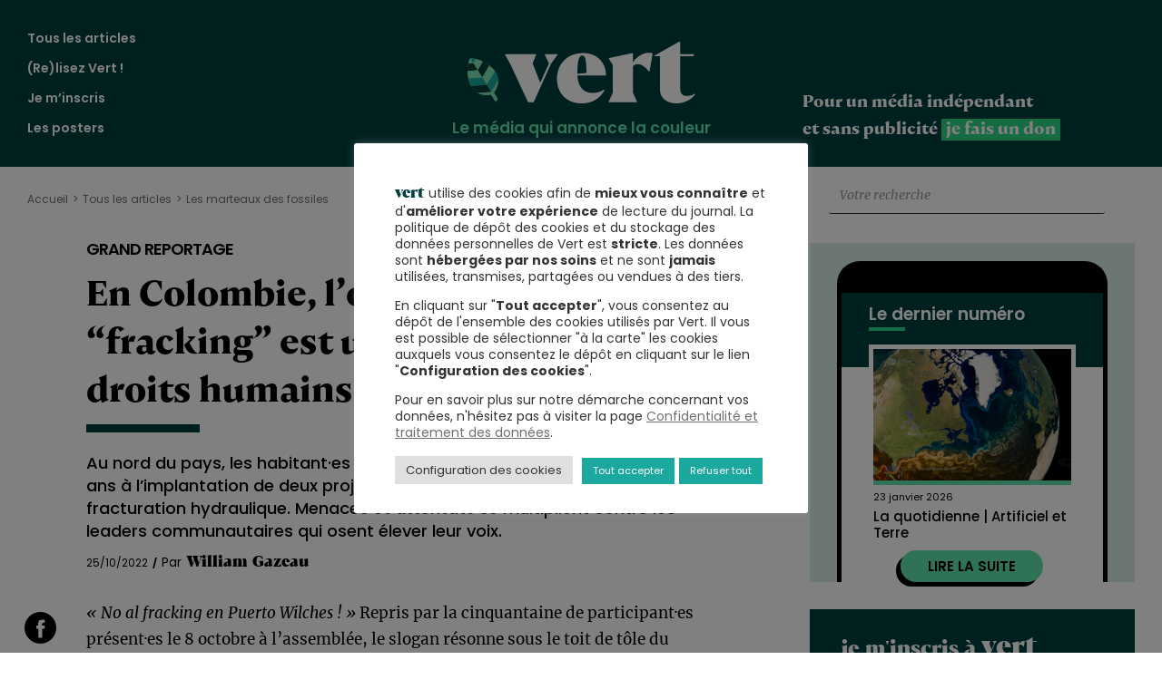

--- FILE ---
content_type: text/html; charset=UTF-8
request_url: https://vert.eco/articles/en-colombie-lopposition-au-fracking-est-une-lutte-pour-les-droits-humains
body_size: 32391
content:
<!doctype html>
<html lang="fr-FR">
  <head>
    <meta charset="utf-8">
    <meta name="viewport" content="width=device-width, initial-scale=1">
    <meta name='robots' content='index, follow, max-image-preview:large, max-snippet:-1, max-video-preview:-1' />

	<!-- This site is optimized with the Yoast SEO plugin v24.2 - https://yoast.com/wordpress/plugins/seo/ -->
	<title>En Colombie, l’opposition au “fracking” est une lutte pour les droits humains</title>
	<link rel="canonical" href="https://vert.eco/articles/en-colombie-lopposition-au-fracking-est-une-lutte-pour-les-droits-humains" />
	<meta property="og:locale" content="fr_FR" />
	<meta property="og:type" content="article" />
	<meta property="og:title" content="En Colombie, l’opposition au “fracking” est une lutte pour les droits humains" />
	<meta property="og:description" content="Au nord du pays, les habitant·es de Puerto Wilches s’opposent depuis deux ans à l’implantation de deux projets d’extraction de pétrole de schiste par fracturation hydraulique. Menaces et attentats se multiplient contre les leaders communautaires qui osent élever leur voix." />
	<meta property="og:url" content="https://vert.eco/articles/en-colombie-lopposition-au-fracking-est-une-lutte-pour-les-droits-humains" />
	<meta property="og:site_name" content="Vert" />
	<meta property="article:publisher" content="https://www.facebook.com/vertlemedia" />
	<meta property="article:published_time" content="2022-10-25T08:27:35+00:00" />
	<meta property="article:modified_time" content="2022-10-30T13:56:51+00:00" />
	<meta property="og:image" content="https://vert.eco/wp-content/uploads/2022/10/21.jpg" />
	<meta property="og:image:width" content="1200" />
	<meta property="og:image:height" content="901" />
	<meta property="og:image:type" content="image/jpeg" />
	<meta name="author" content="William Gazeau" />
	<meta name="twitter:card" content="summary_large_image" />
	<meta name="twitter:creator" content="@vert_le_media" />
	<meta name="twitter:site" content="@vert_le_media" />
	<meta name="twitter:label1" content="Écrit par" />
	<meta name="twitter:data1" content="Loup Espargilière" />
	<meta name="twitter:label2" content="Durée de lecture estimée" />
	<meta name="twitter:data2" content="7 minutes" />
	<meta name="twitter:label3" content="Written by" />
	<meta name="twitter:data3" content="William Gazeau" />
	<script type="application/ld+json" class="yoast-schema-graph">{"@context":"https://schema.org","@graph":[{"@type":"NewsArticle","@id":"https://vert.eco/articles/en-colombie-lopposition-au-fracking-est-une-lutte-pour-les-droits-humains#article","isPartOf":{"@id":"https://vert.eco/articles/en-colombie-lopposition-au-fracking-est-une-lutte-pour-les-droits-humains"},"author":[{"@id":"https://vert.eco/#/schema/person/image/a14b453acf07fff5aa88c15fd1d22b2a"}],"headline":"En Colombie, l’opposition au “fracking” est une lutte pour les droits humains","datePublished":"2022-10-25T08:27:35+00:00","dateModified":"2022-10-30T13:56:51+00:00","mainEntityOfPage":{"@id":"https://vert.eco/articles/en-colombie-lopposition-au-fracking-est-une-lutte-pour-les-droits-humains"},"wordCount":1371,"publisher":{"@id":"https://vert.eco/#organization"},"image":{"@id":"https://vert.eco/articles/en-colombie-lopposition-au-fracking-est-une-lutte-pour-les-droits-humains#primaryimage"},"thumbnailUrl":"https://vert.eco/wp-content/uploads/2022/10/21.jpg","keywords":["autochtones","Colombie","corruption","droits humains","Ecopetrol","énergies fossiles","fracking","fracturation hydraulique","industrie fossile","pétrole","Puerto wilches","Santander"],"articleSection":["Les marteaux des fossiles","Rapport de force"],"inLanguage":"fr-FR"},{"@type":["WebPage","ItemPage"],"@id":"https://vert.eco/articles/en-colombie-lopposition-au-fracking-est-une-lutte-pour-les-droits-humains","url":"https://vert.eco/articles/en-colombie-lopposition-au-fracking-est-une-lutte-pour-les-droits-humains","name":"En Colombie, l’opposition au “fracking” est une lutte pour les droits humains","isPartOf":{"@id":"https://vert.eco/#website"},"primaryImageOfPage":{"@id":"https://vert.eco/articles/en-colombie-lopposition-au-fracking-est-une-lutte-pour-les-droits-humains#primaryimage"},"image":{"@id":"https://vert.eco/articles/en-colombie-lopposition-au-fracking-est-une-lutte-pour-les-droits-humains#primaryimage"},"thumbnailUrl":"https://vert.eco/wp-content/uploads/2022/10/21.jpg","datePublished":"2022-10-25T08:27:35+00:00","dateModified":"2022-10-30T13:56:51+00:00","breadcrumb":{"@id":"https://vert.eco/articles/en-colombie-lopposition-au-fracking-est-une-lutte-pour-les-droits-humains#breadcrumb"},"inLanguage":"fr-FR","potentialAction":[{"@type":"ReadAction","target":["https://vert.eco/articles/en-colombie-lopposition-au-fracking-est-une-lutte-pour-les-droits-humains"]}]},{"@type":"ImageObject","inLanguage":"fr-FR","@id":"https://vert.eco/articles/en-colombie-lopposition-au-fracking-est-une-lutte-pour-les-droits-humains#primaryimage","url":"https://vert.eco/wp-content/uploads/2022/10/21.jpg","contentUrl":"https://vert.eco/wp-content/uploads/2022/10/21.jpg","width":1200,"height":901},{"@type":"BreadcrumbList","@id":"https://vert.eco/articles/en-colombie-lopposition-au-fracking-est-une-lutte-pour-les-droits-humains#breadcrumb","itemListElement":[{"@type":"ListItem","position":1,"name":"Accueil","item":"https://vert.eco/"},{"@type":"ListItem","position":2,"name":"En Colombie, l’opposition au “fracking” est une lutte pour les droits humains"}]},{"@type":"WebSite","@id":"https://vert.eco/#website","url":"https://vert.eco/","name":"Vert","description":"le média qui annonce la couleur","publisher":{"@id":"https://vert.eco/#organization"},"potentialAction":[{"@type":"SearchAction","target":{"@type":"EntryPoint","urlTemplate":"https://vert.eco/?s={search_term_string}"},"query-input":{"@type":"PropertyValueSpecification","valueRequired":true,"valueName":"search_term_string"}}],"inLanguage":"fr-FR"},{"@type":"Organization","@id":"https://vert.eco/#organization","name":"vert.eco","url":"https://vert.eco/","logo":{"@type":"ImageObject","inLanguage":"fr-FR","@id":"https://vert.eco/#/schema/logo/image/","url":"https://vert.eco/wp-content/uploads/2020/03/logo_vert_facebook.png","contentUrl":"https://vert.eco/wp-content/uploads/2020/03/logo_vert_facebook.png","width":1200,"height":630,"caption":"vert.eco"},"image":{"@id":"https://vert.eco/#/schema/logo/image/"},"sameAs":["https://www.facebook.com/vertlemedia","https://x.com/vert_le_media"]},{"@type":"Person","@id":"https://vert.eco/#/schema/person/image/a14b453acf07fff5aa88c15fd1d22b2a","name":"William Gazeau","image":{"@type":"ImageObject","inLanguage":"fr-FR","@id":"https://vert.eco/#/schema/person/image/8f66fbd7ee8184cc68765cdb031d9890","url":"https://secure.gravatar.com/avatar/168a0ac36ad8968e54af0cbd0bbe6305?s=96&d=blank&r=g","contentUrl":"https://secure.gravatar.com/avatar/168a0ac36ad8968e54af0cbd0bbe6305?s=96&d=blank&r=g","caption":"William Gazeau"}}]}</script>
	<!-- / Yoast SEO plugin. -->


<link rel='dns-prefetch' href='//l.getsitecontrol.com' />

<style id='wp-emoji-styles-inline-css'>

	img.wp-smiley, img.emoji {
		display: inline !important;
		border: none !important;
		box-shadow: none !important;
		height: 1em !important;
		width: 1em !important;
		margin: 0 0.07em !important;
		vertical-align: -0.1em !important;
		background: none !important;
		padding: 0 !important;
	}
</style>
<link rel='stylesheet' id='wp-block-library-css' href='https://vert.eco/wp-includes/css/dist/block-library/style.min.css?ver=4b2d29ef014e88b109c5347c77191e08' media='all' />
<style id='co-authors-plus-coauthors-style-inline-css'>
.wp-block-co-authors-plus-coauthors.is-layout-flow [class*=wp-block-co-authors-plus]{display:inline}

</style>
<style id='co-authors-plus-avatar-style-inline-css'>
.wp-block-co-authors-plus-avatar :where(img){height:auto;max-width:100%;vertical-align:bottom}.wp-block-co-authors-plus-coauthors.is-layout-flow .wp-block-co-authors-plus-avatar :where(img){vertical-align:middle}.wp-block-co-authors-plus-avatar:is(.alignleft,.alignright){display:table}.wp-block-co-authors-plus-avatar.aligncenter{display:table;margin-inline:auto}

</style>
<style id='co-authors-plus-image-style-inline-css'>
.wp-block-co-authors-plus-image{margin-bottom:0}.wp-block-co-authors-plus-image :where(img){height:auto;max-width:100%;vertical-align:bottom}.wp-block-co-authors-plus-coauthors.is-layout-flow .wp-block-co-authors-plus-image :where(img){vertical-align:middle}.wp-block-co-authors-plus-image:is(.alignfull,.alignwide) :where(img){width:100%}.wp-block-co-authors-plus-image:is(.alignleft,.alignright){display:table}.wp-block-co-authors-plus-image.aligncenter{display:table;margin-inline:auto}

</style>
<style id='global-styles-inline-css'>
:root{--wp--preset--aspect-ratio--square: 1;--wp--preset--aspect-ratio--4-3: 4/3;--wp--preset--aspect-ratio--3-4: 3/4;--wp--preset--aspect-ratio--3-2: 3/2;--wp--preset--aspect-ratio--2-3: 2/3;--wp--preset--aspect-ratio--16-9: 16/9;--wp--preset--aspect-ratio--9-16: 9/16;--wp--preset--color--black: #000000;--wp--preset--color--cyan-bluish-gray: #abb8c3;--wp--preset--color--white: #ffffff;--wp--preset--color--pale-pink: #f78da7;--wp--preset--color--vivid-red: #cf2e2e;--wp--preset--color--luminous-vivid-orange: #ff6900;--wp--preset--color--luminous-vivid-amber: #fcb900;--wp--preset--color--light-green-cyan: #7bdcb5;--wp--preset--color--vivid-green-cyan: #00d084;--wp--preset--color--pale-cyan-blue: #8ed1fc;--wp--preset--color--vivid-cyan-blue: #0693e3;--wp--preset--color--vivid-purple: #9b51e0;--wp--preset--color--primary: #525ddc;--wp--preset--gradient--vivid-cyan-blue-to-vivid-purple: linear-gradient(135deg,rgba(6,147,227,1) 0%,rgb(155,81,224) 100%);--wp--preset--gradient--light-green-cyan-to-vivid-green-cyan: linear-gradient(135deg,rgb(122,220,180) 0%,rgb(0,208,130) 100%);--wp--preset--gradient--luminous-vivid-amber-to-luminous-vivid-orange: linear-gradient(135deg,rgba(252,185,0,1) 0%,rgba(255,105,0,1) 100%);--wp--preset--gradient--luminous-vivid-orange-to-vivid-red: linear-gradient(135deg,rgba(255,105,0,1) 0%,rgb(207,46,46) 100%);--wp--preset--gradient--very-light-gray-to-cyan-bluish-gray: linear-gradient(135deg,rgb(238,238,238) 0%,rgb(169,184,195) 100%);--wp--preset--gradient--cool-to-warm-spectrum: linear-gradient(135deg,rgb(74,234,220) 0%,rgb(151,120,209) 20%,rgb(207,42,186) 40%,rgb(238,44,130) 60%,rgb(251,105,98) 80%,rgb(254,248,76) 100%);--wp--preset--gradient--blush-light-purple: linear-gradient(135deg,rgb(255,206,236) 0%,rgb(152,150,240) 100%);--wp--preset--gradient--blush-bordeaux: linear-gradient(135deg,rgb(254,205,165) 0%,rgb(254,45,45) 50%,rgb(107,0,62) 100%);--wp--preset--gradient--luminous-dusk: linear-gradient(135deg,rgb(255,203,112) 0%,rgb(199,81,192) 50%,rgb(65,88,208) 100%);--wp--preset--gradient--pale-ocean: linear-gradient(135deg,rgb(255,245,203) 0%,rgb(182,227,212) 50%,rgb(51,167,181) 100%);--wp--preset--gradient--electric-grass: linear-gradient(135deg,rgb(202,248,128) 0%,rgb(113,206,126) 100%);--wp--preset--gradient--midnight: linear-gradient(135deg,rgb(2,3,129) 0%,rgb(40,116,252) 100%);--wp--preset--font-size--small: 13px;--wp--preset--font-size--medium: 20px;--wp--preset--font-size--large: 36px;--wp--preset--font-size--x-large: 42px;--wp--preset--font-family--bricolage-grotesque: bricolage-grotesque;--wp--preset--spacing--20: 0.44rem;--wp--preset--spacing--30: 0.67rem;--wp--preset--spacing--40: 1rem;--wp--preset--spacing--50: 1.5rem;--wp--preset--spacing--60: 2.25rem;--wp--preset--spacing--70: 3.38rem;--wp--preset--spacing--80: 5.06rem;--wp--preset--shadow--natural: 6px 6px 9px rgba(0, 0, 0, 0.2);--wp--preset--shadow--deep: 12px 12px 50px rgba(0, 0, 0, 0.4);--wp--preset--shadow--sharp: 6px 6px 0px rgba(0, 0, 0, 0.2);--wp--preset--shadow--outlined: 6px 6px 0px -3px rgba(255, 255, 255, 1), 6px 6px rgba(0, 0, 0, 1);--wp--preset--shadow--crisp: 6px 6px 0px rgba(0, 0, 0, 1);}:where(body) { margin: 0; }.wp-site-blocks > .alignleft { float: left; margin-right: 2em; }.wp-site-blocks > .alignright { float: right; margin-left: 2em; }.wp-site-blocks > .aligncenter { justify-content: center; margin-left: auto; margin-right: auto; }:where(.is-layout-flex){gap: 0.5em;}:where(.is-layout-grid){gap: 0.5em;}.is-layout-flow > .alignleft{float: left;margin-inline-start: 0;margin-inline-end: 2em;}.is-layout-flow > .alignright{float: right;margin-inline-start: 2em;margin-inline-end: 0;}.is-layout-flow > .aligncenter{margin-left: auto !important;margin-right: auto !important;}.is-layout-constrained > .alignleft{float: left;margin-inline-start: 0;margin-inline-end: 2em;}.is-layout-constrained > .alignright{float: right;margin-inline-start: 2em;margin-inline-end: 0;}.is-layout-constrained > .aligncenter{margin-left: auto !important;margin-right: auto !important;}.is-layout-constrained > :where(:not(.alignleft):not(.alignright):not(.alignfull)){margin-left: auto !important;margin-right: auto !important;}body .is-layout-flex{display: flex;}.is-layout-flex{flex-wrap: wrap;align-items: center;}.is-layout-flex > :is(*, div){margin: 0;}body .is-layout-grid{display: grid;}.is-layout-grid > :is(*, div){margin: 0;}body{padding-top: 0px;padding-right: 0px;padding-bottom: 0px;padding-left: 0px;}a:where(:not(.wp-element-button)){text-decoration: underline;}:root :where(.wp-element-button, .wp-block-button__link){background-color: #32373c;border-width: 0;color: #fff;font-family: inherit;font-size: inherit;line-height: inherit;padding: calc(0.667em + 2px) calc(1.333em + 2px);text-decoration: none;}.has-black-color{color: var(--wp--preset--color--black) !important;}.has-cyan-bluish-gray-color{color: var(--wp--preset--color--cyan-bluish-gray) !important;}.has-white-color{color: var(--wp--preset--color--white) !important;}.has-pale-pink-color{color: var(--wp--preset--color--pale-pink) !important;}.has-vivid-red-color{color: var(--wp--preset--color--vivid-red) !important;}.has-luminous-vivid-orange-color{color: var(--wp--preset--color--luminous-vivid-orange) !important;}.has-luminous-vivid-amber-color{color: var(--wp--preset--color--luminous-vivid-amber) !important;}.has-light-green-cyan-color{color: var(--wp--preset--color--light-green-cyan) !important;}.has-vivid-green-cyan-color{color: var(--wp--preset--color--vivid-green-cyan) !important;}.has-pale-cyan-blue-color{color: var(--wp--preset--color--pale-cyan-blue) !important;}.has-vivid-cyan-blue-color{color: var(--wp--preset--color--vivid-cyan-blue) !important;}.has-vivid-purple-color{color: var(--wp--preset--color--vivid-purple) !important;}.has-primary-color{color: var(--wp--preset--color--primary) !important;}.has-black-background-color{background-color: var(--wp--preset--color--black) !important;}.has-cyan-bluish-gray-background-color{background-color: var(--wp--preset--color--cyan-bluish-gray) !important;}.has-white-background-color{background-color: var(--wp--preset--color--white) !important;}.has-pale-pink-background-color{background-color: var(--wp--preset--color--pale-pink) !important;}.has-vivid-red-background-color{background-color: var(--wp--preset--color--vivid-red) !important;}.has-luminous-vivid-orange-background-color{background-color: var(--wp--preset--color--luminous-vivid-orange) !important;}.has-luminous-vivid-amber-background-color{background-color: var(--wp--preset--color--luminous-vivid-amber) !important;}.has-light-green-cyan-background-color{background-color: var(--wp--preset--color--light-green-cyan) !important;}.has-vivid-green-cyan-background-color{background-color: var(--wp--preset--color--vivid-green-cyan) !important;}.has-pale-cyan-blue-background-color{background-color: var(--wp--preset--color--pale-cyan-blue) !important;}.has-vivid-cyan-blue-background-color{background-color: var(--wp--preset--color--vivid-cyan-blue) !important;}.has-vivid-purple-background-color{background-color: var(--wp--preset--color--vivid-purple) !important;}.has-primary-background-color{background-color: var(--wp--preset--color--primary) !important;}.has-black-border-color{border-color: var(--wp--preset--color--black) !important;}.has-cyan-bluish-gray-border-color{border-color: var(--wp--preset--color--cyan-bluish-gray) !important;}.has-white-border-color{border-color: var(--wp--preset--color--white) !important;}.has-pale-pink-border-color{border-color: var(--wp--preset--color--pale-pink) !important;}.has-vivid-red-border-color{border-color: var(--wp--preset--color--vivid-red) !important;}.has-luminous-vivid-orange-border-color{border-color: var(--wp--preset--color--luminous-vivid-orange) !important;}.has-luminous-vivid-amber-border-color{border-color: var(--wp--preset--color--luminous-vivid-amber) !important;}.has-light-green-cyan-border-color{border-color: var(--wp--preset--color--light-green-cyan) !important;}.has-vivid-green-cyan-border-color{border-color: var(--wp--preset--color--vivid-green-cyan) !important;}.has-pale-cyan-blue-border-color{border-color: var(--wp--preset--color--pale-cyan-blue) !important;}.has-vivid-cyan-blue-border-color{border-color: var(--wp--preset--color--vivid-cyan-blue) !important;}.has-vivid-purple-border-color{border-color: var(--wp--preset--color--vivid-purple) !important;}.has-primary-border-color{border-color: var(--wp--preset--color--primary) !important;}.has-vivid-cyan-blue-to-vivid-purple-gradient-background{background: var(--wp--preset--gradient--vivid-cyan-blue-to-vivid-purple) !important;}.has-light-green-cyan-to-vivid-green-cyan-gradient-background{background: var(--wp--preset--gradient--light-green-cyan-to-vivid-green-cyan) !important;}.has-luminous-vivid-amber-to-luminous-vivid-orange-gradient-background{background: var(--wp--preset--gradient--luminous-vivid-amber-to-luminous-vivid-orange) !important;}.has-luminous-vivid-orange-to-vivid-red-gradient-background{background: var(--wp--preset--gradient--luminous-vivid-orange-to-vivid-red) !important;}.has-very-light-gray-to-cyan-bluish-gray-gradient-background{background: var(--wp--preset--gradient--very-light-gray-to-cyan-bluish-gray) !important;}.has-cool-to-warm-spectrum-gradient-background{background: var(--wp--preset--gradient--cool-to-warm-spectrum) !important;}.has-blush-light-purple-gradient-background{background: var(--wp--preset--gradient--blush-light-purple) !important;}.has-blush-bordeaux-gradient-background{background: var(--wp--preset--gradient--blush-bordeaux) !important;}.has-luminous-dusk-gradient-background{background: var(--wp--preset--gradient--luminous-dusk) !important;}.has-pale-ocean-gradient-background{background: var(--wp--preset--gradient--pale-ocean) !important;}.has-electric-grass-gradient-background{background: var(--wp--preset--gradient--electric-grass) !important;}.has-midnight-gradient-background{background: var(--wp--preset--gradient--midnight) !important;}.has-small-font-size{font-size: var(--wp--preset--font-size--small) !important;}.has-medium-font-size{font-size: var(--wp--preset--font-size--medium) !important;}.has-large-font-size{font-size: var(--wp--preset--font-size--large) !important;}.has-x-large-font-size{font-size: var(--wp--preset--font-size--x-large) !important;}.has-bricolage-grotesque-font-family{font-family: var(--wp--preset--font-family--bricolage-grotesque) !important;}
:where(.wp-block-post-template.is-layout-flex){gap: 1.25em;}:where(.wp-block-post-template.is-layout-grid){gap: 1.25em;}
:where(.wp-block-columns.is-layout-flex){gap: 2em;}:where(.wp-block-columns.is-layout-grid){gap: 2em;}
:root :where(.wp-block-pullquote){font-size: 1.5em;line-height: 1.6;}
</style>
<link rel='stylesheet' id='cookie-law-info-css' href='https://vert.eco/wp-content/plugins/cookie-law-info/legacy/public/css/cookie-law-info-public.css?ver=3.3.9.1' media='all' />
<link rel='stylesheet' id='cookie-law-info-gdpr-css' href='https://vert.eco/wp-content/plugins/cookie-law-info/legacy/public/css/cookie-law-info-gdpr.css?ver=3.3.9.1' media='all' />
<link rel='stylesheet' id='gn-frontend-gnfollow-style-css' href='https://vert.eco/wp-content/plugins/gn-publisher/assets/css/gn-frontend-gnfollow.min.css?ver=1.5.26' media='all' />
<link rel='stylesheet' id='uaf_client_css-css' href='https://vert.eco/wp-content/uploads/useanyfont/uaf.css?ver=1733246026' media='all' />
<link rel='stylesheet' id='app/0-css' href='https://vert.eco/wp-content/cache/background-css/1/vert.eco/wp-content/themes/vert.eco/public/css/app.6536ab.css?wpr_t=1769209716' media='all' />
<script src="https://vert.eco/wp-includes/js/jquery/jquery.min.js?ver=3.7.1" id="jquery-core-js" data-rocket-defer defer></script>
<script src="https://vert.eco/wp-includes/js/jquery/jquery-migrate.min.js?ver=3.4.1" id="jquery-migrate-js" data-rocket-defer defer></script>
<script id="cookie-law-info-js-extra">
var Cli_Data = {"nn_cookie_ids":[],"cookielist":[],"non_necessary_cookies":{"functional":["popupsmart_50634_popup_clicked_close"],"analytics":["popupsmart_50634_visit_count","_pk_id.2.6677","_pk_ses.3.ad5b"],"marketing":["popupsmart_50634_popup_display_count","popupsmart_50634_session_popup_display_count",""]},"ccpaEnabled":"","ccpaRegionBased":"","ccpaBarEnabled":"","strictlyEnabled":["necessary","obligatoire"],"ccpaType":"gdpr","js_blocking":"1","custom_integration":"","triggerDomRefresh":"","secure_cookies":""};
var cli_cookiebar_settings = {"animate_speed_hide":"500","animate_speed_show":"500","background":"#FFF","border":"#b1a6a6c2","border_on":"","button_1_button_colour":"#1ba99f","button_1_button_hover":"#16877f","button_1_link_colour":"#fff","button_1_as_button":"1","button_1_new_win":"","button_2_button_colour":"#333","button_2_button_hover":"#292929","button_2_link_colour":"#6f6f6f","button_2_as_button":"","button_2_hidebar":"","button_3_button_colour":"#1ba99f","button_3_button_hover":"#16877f","button_3_link_colour":"#ffffff","button_3_as_button":"1","button_3_new_win":"","button_4_button_colour":"#dedfe0","button_4_button_hover":"#b2b2b3","button_4_link_colour":"#333333","button_4_as_button":"1","button_7_button_colour":"#1ba99f","button_7_button_hover":"#16877f","button_7_link_colour":"#fff","button_7_as_button":"1","button_7_new_win":"","font_family":"inherit","header_fix":"","notify_animate_hide":"","notify_animate_show":"","notify_div_id":"#cookie-law-info-bar","notify_position_horizontal":"right","notify_position_vertical":"bottom","scroll_close":"","scroll_close_reload":"","accept_close_reload":"","reject_close_reload":"","showagain_tab":"","showagain_background":"#fff","showagain_border":"#000","showagain_div_id":"#cookie-law-info-again","showagain_x_position":"100px","text":"#333333","show_once_yn":"","show_once":"10000","logging_on":"","as_popup":"","popup_overlay":"1","bar_heading_text":"","cookie_bar_as":"popup","popup_showagain_position":"bottom-right","widget_position":"left"};
var log_object = {"ajax_url":"https:\/\/vert.eco\/wp-admin\/admin-ajax.php"};
</script>
<script src="https://vert.eco/wp-content/plugins/cookie-law-info/legacy/public/js/cookie-law-info-public.js?ver=3.3.9.1" id="cookie-law-info-js" data-rocket-defer defer></script>
<script id="wpstg-global-js-extra">
var wpstg = {"nonce":"3f8db4a23e"};
</script>
<script src="https://vert.eco/wp-content/plugins/wp-staging-pro/assets/js/dist/wpstg-blank-loader.min.js?ver=4b2d29ef014e88b109c5347c77191e08" id="wpstg-global-js" data-rocket-defer defer></script>
<link rel="https://api.w.org/" href="https://vert.eco/wp-json/" /><link rel="alternate" title="JSON" type="application/json" href="https://vert.eco/wp-json/wp/v2/posts/13602" /><link rel="EditURI" type="application/rsd+xml" title="RSD" href="https://vert.eco/xmlrpc.php?rsd" />
<link rel="alternate" title="oEmbed (JSON)" type="application/json+oembed" href="https://vert.eco/wp-json/oembed/1.0/embed?url=https%3A%2F%2Fvert.eco%2Farticles%2Fen-colombie-lopposition-au-fracking-est-une-lutte-pour-les-droits-humains" />
<link rel="alternate" title="oEmbed (XML)" type="text/xml+oembed" href="https://vert.eco/wp-json/oembed/1.0/embed?url=https%3A%2F%2Fvert.eco%2Farticles%2Fen-colombie-lopposition-au-fracking-est-une-lutte-pour-les-droits-humains&#038;format=xml" />
<meta property="og:site_name" content="Vert" />
<meta property="og:url" content="https://vert.eco/articles/en-colombie-lopposition-au-fracking-est-une-lutte-pour-les-droits-humains" />
<meta property="og:image" content="https://vert.eco/wp-content/uploads/2022/10/21-1200x630.jpg" />
<meta property="og:title" content="En Colombie, l’opposition au “fracking” est une lutte pour les droits humains" />
<meta name="twitter:title" content="En Colombie, l’opposition au “fracking” est une lutte pour les droits humains" />
<meta property="og:description" content="Au nord du pays, les habitant·es de Puerto Wilches s’opposent depuis deux ans à l’implantation de deux projets d’extraction de pétrole de schiste par fracturation hydraulique. Menaces et attentats se multiplient contre les leaders communautaires qui osent élever leur voix." />
<meta name="twitter:description" content="Au nord du pays, les habitant·es de Puerto Wilches s’opposent depuis deux ans à l’implantation de deux projets d’extraction de pétrole de schiste par fracturation hydraulique. Menaces et attentats se multiplient contre les leaders communautaires qui osent élever leur voix." />
<meta name="twitter:image:alt" content="Vert, le média qui annonce la couleur" />
<meta name="twitter:card" content="summary_large_image">

<script type="text/javascript">
    (function(c,l,a,r,i,t,y){
        c[a]=c[a]||function(){(c[a].q=c[a].q||[]).push(arguments)};
        t=l.createElement(r);t.async=1;t.src="https://www.clarity.ms/tag/"+i;
        y=l.getElementsByTagName(r)[0];y.parentNode.insertBefore(t,y);
    })(window, document, "clarity", "script", "v0qz9z87j6");
</script>

<script>
window._paq = window._paq || [];

// On isole la logique dans un bloc sécurisé
try {
    // Vérifie si l'URL contient 'mc_cid'
    if (window.location.search.indexOf('mc_cid') > -1) {
        
        // 1. Définir la campagne
        window._paq.push(['setCampaignNameKey', 'mc_cid']);
        
        // 2. Modifier l'URL virtuelle pour forcer le canal E-mail
        // On récupère l'URL actuelle propre
        var currentUrl = window.location.href;
        // On détermine si on utilise ? ou &
        var separator = currentUrl.indexOf('?') === -1 ? '?' : '&';
        // On construit la nouvelle URL pour Matomo
        var newUrl = currentUrl + separator + 'mtm_source=mailchimp&mtm_medium=email';
        
        window._paq.push(['setCustomUrl', newUrl]);
        
        console.log("Matomo : Source Mailchimp détectée et configurée.");
    }
} catch (err) {
    console.error("Erreur dans la configuration Matomo personnalisée :", err);
}
</script>

<script>
  var _paq = window._paq = window._paq || [];
  _paq.push(["setDomains", ["*.vert.eco"]]);
  _paq.push(["enableCrossDomainLinking"]);
  _paq.push(['trackPageView']);
  _paq.push(['trackAllContentImpressions']);
  _paq.push(['enableLinkTracking']);
  (function() {
    var u="//statistiques.vert.eco/";
    _paq.push(['setTrackerUrl', u+'matomo.php']);
    _paq.push(['setSiteId', '3']);
    var d=document, g=d.createElement('script'), s=d.getElementsByTagName('script')[0];
    g.async=true; g.src=u+'matomo.js'; s.parentNode.insertBefore(g,s);
  })();
</script>
<style id='wp-fonts-local'>
@font-face{font-family:bricolage-grotesque;font-style:normal;font-weight:400;font-display:fallback;src:url('https://vert.eco/wp-content/uploads/useanyfont/8878Bricolage-Grotesque.woff2') format('woff2');}
</style>
<link rel="icon" href="https://vert.eco/wp-content/uploads/2023/12/favicon-150x150.png" sizes="32x32" />
<link rel="icon" href="https://vert.eco/wp-content/uploads/2023/12/favicon.png" sizes="192x192" />
<link rel="apple-touch-icon" href="https://vert.eco/wp-content/uploads/2023/12/favicon.png" />
<meta name="msapplication-TileImage" content="https://vert.eco/wp-content/uploads/2023/12/favicon.png" />
		<style id="wp-custom-css">
			.category-title-eau h1.title {
    background-image: var(--wpr-bg-991b5fc0-5467-4913-a888-6a31743393e4);
}
.category-title-bestof h1.title {
    background-image: var(--wpr-bg-8504ba1f-4982-4429-a863-abdf141ac62e);
	background-size: 50px 50px;
}
.category-title-elections-municipales-2026 h1.title {
    background-image: var(--wpr-bg-a50269c8-69db-4c84-9480-497cc2bcc326);
		background-size: 50px 50px;
}
.category-title-vert-du-faux h1.title {
    background-image: var(--wpr-bg-f0e8dd4f-ccc0-4676-900e-6c590dd730ee);
	background-size: 50px 50px;
}
.category-title-consommation .title {
    background-image: var(--wpr-bg-a9705050-3e9e-4e53-bf65-f075e9fcbb4c);
	background-size: 50px 50px;
}
.single figure a {
    text-decoration: none;
    box-shadow: none;
    border: none;
}
.single-post .content-main-col .entry-content .wp-block-embed {
    max-width: 700px !important;
}
body.inscription #periodicite .periodicite-chaleurs_actuelles .label-like .page-title::after {
  border-bottom-color: #f95a35;
	margin-top:10px;
}
.box_post_article { 
	font-family: Merriweather, Open Sans, Fira Sans, lucida Sans, lucida Sans Unicode, Trebuchet MS, Liberation Sans, Nimbus Sans L, arial, sans-serif;
	font-size:1.2142857143rem;
	line-height:1.7142857143em;
}
.vert-gut-une-block .category-title-chaleurs-actuelles .title {
    background-image: var(--wpr-bg-06dd2822-bad2-46a5-a67e-19593f468430);
}
.article-ends-area {
    padding-right: 1em;
    padding-left: 1em;
}
p.box_post_article {
    margin-top: 2em;
    padding: 0.5em;
    background: #ecfaf457;
}

.vert-subscribe-aside form .input-checkbox ul {
    display: flex;
    flex-direction: column;
    gap: 10px;
}

.vert-subscribe-aside form .input-checkbox ul li {
    margin: 0;
}

.vert-subscribe-aside form .input-checkbox ul li label {
    display: flex;
    align-items: flex-start;
}

.vert-subscribe-aside form .input-checkbox ul li .label-like {
    white-space: normal;
    word-wrap: break-word;
    line-height: 1.2;
}

section.widget.block-16.widget_block {
    display: none;
}
/* Chaleurs actuelles */
span.taxo.chaleurs-actuelles {
    background-color: #d7806d;
}
.sub-header .search-form {
        align-items: center !important;
        display: flex
;
    }
@media (max-width: 768px) {
  .sub-header .search-form {
    display: none !important;
  }
}
.bricotitre {
	font-family: 'bricolage-grotesque', sans-serif;
    font-size: 32px;
    line-height: 110%;
    text-align: left;
}		</style>
		<noscript><style id="rocket-lazyload-nojs-css">.rll-youtube-player, [data-lazy-src]{display:none !important;}</style></noscript>  <style id="wpr-lazyload-bg-container"></style><style id="wpr-lazyload-bg-exclusion"></style>
<noscript>
<style id="wpr-lazyload-bg-nostyle">.subscribe-widget{--wpr-bg-1ebdd928-ac16-4fd6-8c0a-393dc6565752: url('https://vert.eco/wp-content/themes/vert.eco/public/images/pattern_bg_subrscribe_widget.bb37d0.svg');}.vert-b2b-aside{--wpr-bg-77e18844-853a-4e7e-b283-3ce1165e519d: url('https://vert.eco/wp-content/themes/vert.eco/public/images/vert_b2b_aside-bg.30aa73.svg');}.vert-b2b-aside{--wpr-bg-4d197687-02f3-4e01-b8d0-5ccd008aa286: url('https://vert.eco/wp-content/themes/vert.eco/public/images/vert_b2b_aside-bd.ac2bb5.svg');}.vert-demo .header{--wpr-bg-60f75dda-1d82-4b4c-94fc-fd965cf0feba: url('https://vert.eco/wp-content/themes/vert.eco/public/images/vert_demo-h.754d83.svg');}.vert-demo .header{--wpr-bg-50487526-e2ad-4e19-8f89-8ed272bcf74b: url('https://vert.eco/wp-content/themes/vert.eco/public/images/vert_demo-hd.ce6025.svg');}.vert-demo .header{--wpr-bg-9738b1c8-871e-493d-8a9f-9b85c0ff6a83: url('https://vert.eco/wp-content/themes/vert.eco/public/images/vert_demo-bd.04fe0e.svg');}.vert-demo .header{--wpr-bg-69046dfe-e756-4fde-b1ec-4f134ee1d98f: url('https://vert.eco/wp-content/themes/vert.eco/public/images/vert_demo-bg.7b2884.svg');}.vert-demo .header{--wpr-bg-2287baa5-e804-498f-ae9b-ec2ccff10dea: url('https://vert.eco/wp-content/themes/vert.eco/public/images/vert_demo-hg.53a0d1.svg');}.vert-subscribe-aside{--wpr-bg-68e6e480-e973-49a4-a994-630d54620840: url('https://vert.eco/wp-content/themes/vert.eco/public/images/vert_subscribe_aside-hd.beff85.svg');}.vert-subscribe-aside{--wpr-bg-ff504a9e-3592-4e3c-abd6-5266351131e3: url('https://vert.eco/wp-content/themes/vert.eco/public/images/vert_subscribe_aside-bd.f1d74e.svg');}.vert-subscribe-aside{--wpr-bg-fe1f6d7c-e332-47ec-b05d-7b8658df010f: url('https://vert.eco/wp-content/themes/vert.eco/public/images/vert_subscribe_aside-hg.9a6d71.svg');}.vert-tous-les-articles-aside .txt{--wpr-bg-e322b315-8d88-460c-9073-90290c1c2be7: url('https://vert.eco/wp-content/themes/vert.eco/public/images/arrow_left_black_tiny.4a3d51.svg');}body.inscription .link-decouvrir a{--wpr-bg-65f7d76d-d086-4ae9-9b57-4e08fa4b7183: url('https://vert.eco/wp-content/themes/vert.eco/public/images/arrow_left_blue_grey.22b7c1.svg');}.widget-bandeau-b2b{--wpr-bg-ef2ccab7-1814-464b-8d31-e3d0f0fe5641: url('https://vert.eco/wp-content/themes/vert.eco/public/images/leaf_b2b_1.cc5ab8.svg');}.widget-bandeau-b2b{--wpr-bg-c8214565-c38b-4299-a8c2-b0c186cd9699: url('https://vert.eco/wp-content/themes/vert.eco/public/images/leaf_b2b_2.013bc4.svg');}.widget-bandeau-okpal .leaf{--wpr-bg-4310f13e-094d-4cfb-8c67-024da80764d0: url('https://vert.eco/wp-content/themes/vert.eco/public/images/leaf_don_1.a59d56.svg');}body.inscription .inner-container{--wpr-bg-16df7472-b3d4-4532-8c71-c1b29d014c29: url('https://vert.eco/wp-content/themes/vert.eco/public/images/leaf_3.9672ee.svg');}body.inscription .inner-container{--wpr-bg-925c156d-b1ea-4139-9642-bf9b5f56789b: url('https://vert.eco/wp-content/themes/vert.eco/public/images/leaf_2.b3fce2.svg');}body.inscription #main #content-wrap{--wpr-bg-0a898a47-14a3-4a26-9272-ba38aff9a04c: url('https://vert.eco/wp-content/themes/vert.eco/public/images/leaf_4.556775.svg');}body.inscription h1.page-title{--wpr-bg-fa7c80b6-7a3e-4230-8148-425811eaffb5: url('https://vert.eco/wp-content/themes/vert.eco/public/images/leaf_1.14eb2d.svg');}#full-width-widget-area-home{--wpr-bg-e8659d1b-c610-48ed-9efa-dc7f346fd7cd: url('https://vert.eco/wp-content/themes/vert.eco/public/images/visuel_bckgrnd_landing_vert.020bcf.jpg');}.who-is-that:before{--wpr-bg-2b8a9d4f-24f7-4f12-9e19-dc084ebb9ff6: url('https://vert.eco/wp-content/themes/vert.eco/public/images/loup.6b7003.jpg');}.vert-gut-une-block-design-c33c33c33liste:before{--wpr-bg-4fdf8495-fbdf-499c-a338-63c49978e3a4: url('https://vert.eco/wp-content/themes/vert.eco/public/images/ciseaux.c23941.svg');}.vert-widget-une-don{--wpr-bg-7d784100-0269-48c5-9698-3cb3d500575e: url('https://vert.eco/wp-content/themes/vert.eco/public/images/vert_une_don-lm.5bcddf.svg');}.vert-widget-une-don{--wpr-bg-04f292d0-e96a-4181-a87c-1fa14c91c1d6: url('https://vert.eco/wp-content/themes/vert.eco/public/images/vert_une_don-lt.4786b4.svg');}.vert-widget-une-don{--wpr-bg-6e52b4fa-c7b7-43fe-ba43-696da6270d47: url('https://vert.eco/wp-content/themes/vert.eco/public/images/vert_une_don-lb.a2b9ba.svg');}.vert-widget-une-don{--wpr-bg-1d0d4157-f5d8-4a27-aabd-af4299372fa4: url('https://vert.eco/wp-content/themes/vert.eco/public/images/vert_une_don-rt.2c725d.svg');}.vert-widget-une-don{--wpr-bg-b2522209-ba26-4f0e-bf2f-55fc92937716: url('https://vert.eco/wp-content/themes/vert.eco/public/images/vert_une_don-rm.82b539.svg');}.vert-widget-une-don{--wpr-bg-decb0901-075a-4947-b8a2-f2f9e3ae7d85: url('https://vert.eco/wp-content/themes/vert.eco/public/images/vert_une_don-rb.042388.svg');}.vert-widget-une-don{--wpr-bg-3f2cead6-c2ae-4bf2-a9b5-86341214ec7a: url('https://vert.eco/wp-content/themes/vert.eco/public/images/vert_une_don-lm.5bcddf.svg');}.vert-widget-une-don{--wpr-bg-a30e1c55-bf8d-407e-8127-914d9f88b6c6: url('https://vert.eco/wp-content/themes/vert.eco/public/images/vert_une_don-lt.4786b4.svg');}.vert-widget-une-don{--wpr-bg-0da66201-95a7-43d8-bf15-cd8339f1d3ce: url('https://vert.eco/wp-content/themes/vert.eco/public/images/vert_une_don-lb.a2b9ba.svg');}.vert-widget-une-don{--wpr-bg-067a5e5d-849f-4ea8-9e16-86f8e4d67a19: url('https://vert.eco/wp-content/themes/vert.eco/public/images/vert_une_don-rt.2c725d.svg');}.vert-widget-une-don{--wpr-bg-3d0879f2-7c4a-432a-973f-fc2b5b202fad: url('https://vert.eco/wp-content/themes/vert.eco/public/images/vert_une_don-rm.82b539.svg');}.vert-widget-une-don{--wpr-bg-4a2be791-ae8a-4c23-8698-5e0fec89df8a: url('https://vert.eco/wp-content/themes/vert.eco/public/images/vert_une_don-rb.042388.svg');}.vert-widget-une-don{--wpr-bg-2c749765-f6c2-49d6-be6d-c9f362698391: url('https://vert.eco/wp-content/themes/vert.eco/public/images/vert_une_don-lm.5bcddf.svg');}.vert-widget-une-don{--wpr-bg-e1adb489-0b7d-4163-8846-7914acc747ab: url('https://vert.eco/wp-content/themes/vert.eco/public/images/vert_une_don-lt.4786b4.svg');}.vert-widget-une-don{--wpr-bg-fcb4ac89-6b3b-45bb-9140-eba8f7eb2711: url('https://vert.eco/wp-content/themes/vert.eco/public/images/vert_une_don-lb.a2b9ba.svg');}.vert-widget-une-don{--wpr-bg-f170de06-9efa-4bdc-820d-7b9ddc30bfc9: url('https://vert.eco/wp-content/themes/vert.eco/public/images/vert_une_don-rt.2c725d.svg');}.vert-widget-une-don{--wpr-bg-06443f9e-14ad-4792-ac74-17a8dd618fab: url('https://vert.eco/wp-content/themes/vert.eco/public/images/vert_une_don-rm.82b539.svg');}.vert-widget-une-don{--wpr-bg-0b3899f3-27a9-4c98-b74c-65e541ff2075: url('https://vert.eco/wp-content/themes/vert.eco/public/images/vert_une_don-rb.042388.svg');}.vert-widget-une-don{--wpr-bg-51add198-5308-4d28-ba3d-e90c8369b031: url('https://vert.eco/wp-content/themes/vert.eco/public/images/vert_une_don-lm.5bcddf.svg');}.vert-widget-une-don{--wpr-bg-bd84d547-c4ea-4d71-a878-f97198a2ff5f: url('https://vert.eco/wp-content/themes/vert.eco/public/images/vert_une_don-lt.4786b4.svg');}.vert-widget-une-don{--wpr-bg-4f8fa7e0-c6a2-45af-9597-37844f09ce90: url('https://vert.eco/wp-content/themes/vert.eco/public/images/vert_une_don-lb.a2b9ba.svg');}.vert-widget-une-don{--wpr-bg-42923a96-1f73-4f32-861d-b366a9664c14: url('https://vert.eco/wp-content/themes/vert.eco/public/images/vert_une_don-rt.2c725d.svg');}.vert-widget-une-don{--wpr-bg-b62e48ab-8c41-4d53-9806-59a7ebc7c209: url('https://vert.eco/wp-content/themes/vert.eco/public/images/vert_une_don-rm.82b539.svg');}.vert-widget-une-don{--wpr-bg-5e885341-030c-409b-b42b-4b5b2e5aaece: url('https://vert.eco/wp-content/themes/vert.eco/public/images/vert_une_don-rb.042388.svg');}.page-template-mailchimp-archive-list .mailchimp-archive-list-main .subscription-box.vert-subscribe-aside{--wpr-bg-2b9c1411-7034-42be-90ce-41c82cd60cda: url('https://vert.eco/wp-content/themes/vert.eco/public/images/vert_subscribe_aside-hd.beff85.svg');}.page-template-mailchimp-archive-list .mailchimp-archive-list-main .subscription-box.vert-subscribe-aside{--wpr-bg-acb533ea-9581-4f88-9fbf-bd4201afb266: url('https://vert.eco/wp-content/themes/vert.eco/public/images/vert_subscribe_aside-bd.f1d74e.svg');}.page-template-mailchimp-archive-list .mailchimp-archive-list-main .subscription-box.vert-subscribe-aside{--wpr-bg-3b704b95-79c7-444f-86a6-07a14c30f60f: url('https://vert.eco/wp-content/themes/vert.eco/public/images/vert_subscribe_aside-hg.9a6d71.svg');}.social-icon-twitter{--wpr-bg-46b13339-7807-433c-9490-f2802d28c021: url('https://vert.eco/wp-content/themes/vert.eco/public/images/logo_twitter.ab5130.svg');}.social-icon-linkedin{--wpr-bg-afe6599f-3ba9-4c9e-a9cb-9af3246d072d: url('https://vert.eco/wp-content/themes/vert.eco/public/images/logo_linkedin.c5d0b6.svg');}.social-icon-facebook{--wpr-bg-9de8a368-e6a7-437c-9745-33071eef975d: url('https://vert.eco/wp-content/themes/vert.eco/public/images/logo_facebook.76bbfd.svg');}.social-icon-okpal{--wpr-bg-a9a4768b-986e-4e9a-9a70-762183022742: url('https://vert.eco/wp-content/themes/vert.eco/public/images/logo_okpal.da0818.svg');}.social-icon-youtube{--wpr-bg-ce7f67e4-432c-4c23-ba23-6e54b837492b: url('https://vert.eco/wp-content/themes/vert.eco/public/images/logo_youtube.f7c70d.svg');}.button-close-menu-mobile{--wpr-bg-f72396ad-f568-49b5-a8a7-8d046a82072e: url('https://vert.eco/wp-content/themes/vert.eco/public/images/mobile_menu_close.3f4bfe.svg');}.nav-mobile ul li.archives:before{--wpr-bg-ef6f7a71-db95-4b06-b18e-26a7c7bb4e12: url('https://vert.eco/wp-content/themes/vert.eco/public/images/leaf.47a2c0.svg');}.search-form button[type=submit]{--wpr-bg-d6c4a943-1960-4a37-8dbd-173a76a8aa44: url('https://vert.eco/wp-content/themes/vert.eco/public/images/mobile_search.a1f9fa.svg');}.button-open-menu-mobile{--wpr-bg-2c5195cc-2696-47f2-a918-a653d9cf759c: url('https://vert.eco/wp-content/themes/vert.eco/public/images/mobile_menu_open.73170e.svg');}.main-menu ul li.archives:before{--wpr-bg-7442e986-0210-4fe5-b2ae-f3431ce94a7c: url('https://vert.eco/wp-content/themes/vert.eco/public/images/leaf.47a2c0.svg');}.vert-demo .content .thumb:before{--wpr-bg-c76609b0-6a57-4c2e-b75d-73a893f5d2f1: url('https://vert.eco/wp-content/themes/vert.eco/public/images/logo_vert.3fd9cb.svg');}.vert-gut-une-block .category-title-livres .title{--wpr-bg-f2a19c31-5160-4dd9-bf4c-3f329d98a6dd: url('https://vert.eco/wp-content/themes/vert.eco/public/images/livres.bf9078.svg');}.vert-gut-une-block .category-title-videos-et-sons .title{--wpr-bg-4ef19a33-610c-485a-a3ed-079cd3d6300b: url('https://vert.eco/wp-content/themes/vert.eco/public/images/videos-et-sons.53b443.svg');}.vert-gut-une-block .category-title-climat .title{--wpr-bg-b814adce-3783-4ae0-afae-c405cd43e1e4: url('https://vert.eco/wp-content/themes/vert.eco/public/images/climat.fbf5b4.svg');}.vert-gut-une-block .category-title-biodiversite .title{--wpr-bg-41c58d7b-b2a0-4430-9d1f-694de6d92f43: url('https://vert.eco/wp-content/themes/vert.eco/public/images/biodiversite.73cb26.svg');}.vert-gut-une-block .category-title-energie .title{--wpr-bg-9ff347f1-327b-44cc-9db5-c342a61ed599: url('https://vert.eco/wp-content/themes/vert.eco/public/images/energie.d08c38.svg');}.vert-gut-une-block .category-title-do-it-yourself .title{--wpr-bg-93c52a3b-dacf-4e19-869e-b5c96af9f15e: url('https://vert.eco/wp-content/themes/vert.eco/public/images/do-it-yourself.d66d3e.svg');}.vert-gut-une-block .category-title-politique-militantisme .title{--wpr-bg-f6458ca7-781b-40f4-8835-5834437ac3f0: url('https://vert.eco/wp-content/themes/vert.eco/public/images/politique-militantisme.9a210d.svg');}.vert-gut-une-block .category-title-les-rafraichissements .title{--wpr-bg-585e9a57-f602-4200-b2bb-ea6553d1306c: url('https://vert.eco/wp-content/themes/vert.eco/public/images/les-rafraichissements.f714f4.svg');}.vert-gut-une-block .category-title-poisons .title{--wpr-bg-12110bee-99ae-4c76-b7d1-3c2b4ab9255a: url('https://vert.eco/wp-content/themes/vert.eco/public/images/poisons.640bfc.svg');}.vert-gut-une-block .category-title-greenwashing .title{--wpr-bg-7490de4c-1990-4dba-8c5c-97f1f978bc4b: url('https://vert.eco/wp-content/themes/vert.eco/public/images/greenwashing.075ae3.svg');}.vert-gut-une-block .category-title-aigries-cultures .title{--wpr-bg-a3725893-74d5-4f51-994f-fb494a551756: url('https://vert.eco/wp-content/themes/vert.eco/public/images/aigries-cultures.5184ac.svg');}.single-mailchimp-archive .datawall{--wpr-bg-f97dd0d0-8bfd-4eba-9ca3-64a4b38fabcb: url('https://vert.eco/wp-content/themes/vert.eco/public/images/bkg-datawall.1d3e43.png');}.datawall{--wpr-bg-2995d2c5-e138-42c6-974b-86c6db3f2382: url('https://vert.eco/wp-content/themes/vert.eco/public/images/bkg-datawall-mobile.947c45.png');}.page-template-mailchimp-archive-list .mailchimp-archive-list-main article a .thumb.has-logo:before{--wpr-bg-8dac751c-814b-4296-9676-480718a9b7d1: url('https://vert.eco/wp-content/themes/vert.eco/public/images/logo_vert.3fd9cb.svg');}table.cookielawinfo-winter tbody td, table.cookielawinfo-winter tbody th{--wpr-bg-0dfda69e-8d78-4d2d-bfad-b75ee644ee24: url('https://vert.eco/wp-content/plugins/cookie-law-info/legacy/images/td_back.gif');}.category-title-eau h1.title{--wpr-bg-991b5fc0-5467-4913-a888-6a31743393e4: url('https://vert.eco/wp-content/uploads/2024/07/picto_eau.png');}.category-title-bestof h1.title{--wpr-bg-8504ba1f-4982-4429-a863-abdf141ac62e: url('https://vert.eco/wp-content/uploads/2025/12/WhatsApp-Image-2025-12-17-at-16.41.44.png');}.category-title-elections-municipales-2026 h1.title{--wpr-bg-a50269c8-69db-4c84-9480-497cc2bcc326: url('https://vert.eco/wp-content/uploads/2025/12/municipales.png');}.category-title-vert-du-faux h1.title{--wpr-bg-f0e8dd4f-ccc0-4676-900e-6c590dd730ee: url('https://vert.eco/wp-content/uploads/2025/09/Picto-vert-du-faux.png');}.category-title-consommation .title{--wpr-bg-a9705050-3e9e-4e53-bf65-f075e9fcbb4c: url('https://vert.eco/wp-content/uploads/2025/09/Picto-label-vert.png');}.vert-gut-une-block .category-title-chaleurs-actuelles .title{--wpr-bg-06dd2822-bad2-46a5-a67e-19593f468430: url('https://vert.eco/wp-content/uploads/2025/01/Minilogo-1.png');}.category-title-eau h1.title{--wpr-bg-6cdb6a38-6c27-486c-b7b2-8891e725c648: url('https://vert.eco/wp-content/uploads/2024/07/picto_eau.png');}.category-title-bestof h1.title{--wpr-bg-a4f849b4-d1c0-4b91-9a8b-36b112238c24: url('https://vert.eco/wp-content/uploads/2025/12/WhatsApp-Image-2025-12-17-at-16.41.44.png');}.category-title-elections-municipales-2026 h1.title{--wpr-bg-da169da4-c6a8-4151-8085-badf9fc1ce51: url('https://vert.eco/wp-content/uploads/2025/12/municipales.png');}.category-title-vert-du-faux h1.title{--wpr-bg-f6a2bb55-2197-4676-b06a-627b8456be63: url('https://vert.eco/wp-content/uploads/2025/09/Picto-vert-du-faux.png');}.category-title-consommation .title{--wpr-bg-1ed5b28e-e476-4ed9-bb1f-be2715eb65d8: url('https://vert.eco/wp-content/uploads/2025/09/Picto-label-vert.png');}.vert-gut-une-block .category-title-chaleurs-actuelles .title{--wpr-bg-ff8a6c1b-eb6b-4966-aeb0-a5068c08612a: url('https://vert.eco/wp-content/uploads/2025/01/Minilogo-1.png');}</style>
</noscript>
<script type="application/javascript">const rocket_pairs = [{"selector":".subscribe-widget","style":".subscribe-widget{--wpr-bg-1ebdd928-ac16-4fd6-8c0a-393dc6565752: url('https:\/\/vert.eco\/wp-content\/themes\/vert.eco\/public\/images\/pattern_bg_subrscribe_widget.bb37d0.svg');}","hash":"1ebdd928-ac16-4fd6-8c0a-393dc6565752","url":"https:\/\/vert.eco\/wp-content\/themes\/vert.eco\/public\/images\/pattern_bg_subrscribe_widget.bb37d0.svg"},{"selector":".vert-b2b-aside","style":".vert-b2b-aside{--wpr-bg-77e18844-853a-4e7e-b283-3ce1165e519d: url('https:\/\/vert.eco\/wp-content\/themes\/vert.eco\/public\/images\/vert_b2b_aside-bg.30aa73.svg');}","hash":"77e18844-853a-4e7e-b283-3ce1165e519d","url":"https:\/\/vert.eco\/wp-content\/themes\/vert.eco\/public\/images\/vert_b2b_aside-bg.30aa73.svg"},{"selector":".vert-b2b-aside","style":".vert-b2b-aside{--wpr-bg-4d197687-02f3-4e01-b8d0-5ccd008aa286: url('https:\/\/vert.eco\/wp-content\/themes\/vert.eco\/public\/images\/vert_b2b_aside-bd.ac2bb5.svg');}","hash":"4d197687-02f3-4e01-b8d0-5ccd008aa286","url":"https:\/\/vert.eco\/wp-content\/themes\/vert.eco\/public\/images\/vert_b2b_aside-bd.ac2bb5.svg"},{"selector":".vert-demo .header","style":".vert-demo .header{--wpr-bg-60f75dda-1d82-4b4c-94fc-fd965cf0feba: url('https:\/\/vert.eco\/wp-content\/themes\/vert.eco\/public\/images\/vert_demo-h.754d83.svg');}","hash":"60f75dda-1d82-4b4c-94fc-fd965cf0feba","url":"https:\/\/vert.eco\/wp-content\/themes\/vert.eco\/public\/images\/vert_demo-h.754d83.svg"},{"selector":".vert-demo .header","style":".vert-demo .header{--wpr-bg-50487526-e2ad-4e19-8f89-8ed272bcf74b: url('https:\/\/vert.eco\/wp-content\/themes\/vert.eco\/public\/images\/vert_demo-hd.ce6025.svg');}","hash":"50487526-e2ad-4e19-8f89-8ed272bcf74b","url":"https:\/\/vert.eco\/wp-content\/themes\/vert.eco\/public\/images\/vert_demo-hd.ce6025.svg"},{"selector":".vert-demo .header","style":".vert-demo .header{--wpr-bg-9738b1c8-871e-493d-8a9f-9b85c0ff6a83: url('https:\/\/vert.eco\/wp-content\/themes\/vert.eco\/public\/images\/vert_demo-bd.04fe0e.svg');}","hash":"9738b1c8-871e-493d-8a9f-9b85c0ff6a83","url":"https:\/\/vert.eco\/wp-content\/themes\/vert.eco\/public\/images\/vert_demo-bd.04fe0e.svg"},{"selector":".vert-demo .header","style":".vert-demo .header{--wpr-bg-69046dfe-e756-4fde-b1ec-4f134ee1d98f: url('https:\/\/vert.eco\/wp-content\/themes\/vert.eco\/public\/images\/vert_demo-bg.7b2884.svg');}","hash":"69046dfe-e756-4fde-b1ec-4f134ee1d98f","url":"https:\/\/vert.eco\/wp-content\/themes\/vert.eco\/public\/images\/vert_demo-bg.7b2884.svg"},{"selector":".vert-demo .header","style":".vert-demo .header{--wpr-bg-2287baa5-e804-498f-ae9b-ec2ccff10dea: url('https:\/\/vert.eco\/wp-content\/themes\/vert.eco\/public\/images\/vert_demo-hg.53a0d1.svg');}","hash":"2287baa5-e804-498f-ae9b-ec2ccff10dea","url":"https:\/\/vert.eco\/wp-content\/themes\/vert.eco\/public\/images\/vert_demo-hg.53a0d1.svg"},{"selector":".vert-subscribe-aside","style":".vert-subscribe-aside{--wpr-bg-68e6e480-e973-49a4-a994-630d54620840: url('https:\/\/vert.eco\/wp-content\/themes\/vert.eco\/public\/images\/vert_subscribe_aside-hd.beff85.svg');}","hash":"68e6e480-e973-49a4-a994-630d54620840","url":"https:\/\/vert.eco\/wp-content\/themes\/vert.eco\/public\/images\/vert_subscribe_aside-hd.beff85.svg"},{"selector":".vert-subscribe-aside","style":".vert-subscribe-aside{--wpr-bg-ff504a9e-3592-4e3c-abd6-5266351131e3: url('https:\/\/vert.eco\/wp-content\/themes\/vert.eco\/public\/images\/vert_subscribe_aside-bd.f1d74e.svg');}","hash":"ff504a9e-3592-4e3c-abd6-5266351131e3","url":"https:\/\/vert.eco\/wp-content\/themes\/vert.eco\/public\/images\/vert_subscribe_aside-bd.f1d74e.svg"},{"selector":".vert-subscribe-aside","style":".vert-subscribe-aside{--wpr-bg-fe1f6d7c-e332-47ec-b05d-7b8658df010f: url('https:\/\/vert.eco\/wp-content\/themes\/vert.eco\/public\/images\/vert_subscribe_aside-hg.9a6d71.svg');}","hash":"fe1f6d7c-e332-47ec-b05d-7b8658df010f","url":"https:\/\/vert.eco\/wp-content\/themes\/vert.eco\/public\/images\/vert_subscribe_aside-hg.9a6d71.svg"},{"selector":".vert-tous-les-articles-aside .txt","style":".vert-tous-les-articles-aside .txt{--wpr-bg-e322b315-8d88-460c-9073-90290c1c2be7: url('https:\/\/vert.eco\/wp-content\/themes\/vert.eco\/public\/images\/arrow_left_black_tiny.4a3d51.svg');}","hash":"e322b315-8d88-460c-9073-90290c1c2be7","url":"https:\/\/vert.eco\/wp-content\/themes\/vert.eco\/public\/images\/arrow_left_black_tiny.4a3d51.svg"},{"selector":"body.inscription .link-decouvrir a","style":"body.inscription .link-decouvrir a{--wpr-bg-65f7d76d-d086-4ae9-9b57-4e08fa4b7183: url('https:\/\/vert.eco\/wp-content\/themes\/vert.eco\/public\/images\/arrow_left_blue_grey.22b7c1.svg');}","hash":"65f7d76d-d086-4ae9-9b57-4e08fa4b7183","url":"https:\/\/vert.eco\/wp-content\/themes\/vert.eco\/public\/images\/arrow_left_blue_grey.22b7c1.svg"},{"selector":".widget-bandeau-b2b","style":".widget-bandeau-b2b{--wpr-bg-ef2ccab7-1814-464b-8d31-e3d0f0fe5641: url('https:\/\/vert.eco\/wp-content\/themes\/vert.eco\/public\/images\/leaf_b2b_1.cc5ab8.svg');}","hash":"ef2ccab7-1814-464b-8d31-e3d0f0fe5641","url":"https:\/\/vert.eco\/wp-content\/themes\/vert.eco\/public\/images\/leaf_b2b_1.cc5ab8.svg"},{"selector":".widget-bandeau-b2b","style":".widget-bandeau-b2b{--wpr-bg-c8214565-c38b-4299-a8c2-b0c186cd9699: url('https:\/\/vert.eco\/wp-content\/themes\/vert.eco\/public\/images\/leaf_b2b_2.013bc4.svg');}","hash":"c8214565-c38b-4299-a8c2-b0c186cd9699","url":"https:\/\/vert.eco\/wp-content\/themes\/vert.eco\/public\/images\/leaf_b2b_2.013bc4.svg"},{"selector":".widget-bandeau-okpal .leaf","style":".widget-bandeau-okpal .leaf{--wpr-bg-4310f13e-094d-4cfb-8c67-024da80764d0: url('https:\/\/vert.eco\/wp-content\/themes\/vert.eco\/public\/images\/leaf_don_1.a59d56.svg');}","hash":"4310f13e-094d-4cfb-8c67-024da80764d0","url":"https:\/\/vert.eco\/wp-content\/themes\/vert.eco\/public\/images\/leaf_don_1.a59d56.svg"},{"selector":"body.inscription .inner-container","style":"body.inscription .inner-container{--wpr-bg-16df7472-b3d4-4532-8c71-c1b29d014c29: url('https:\/\/vert.eco\/wp-content\/themes\/vert.eco\/public\/images\/leaf_3.9672ee.svg');}","hash":"16df7472-b3d4-4532-8c71-c1b29d014c29","url":"https:\/\/vert.eco\/wp-content\/themes\/vert.eco\/public\/images\/leaf_3.9672ee.svg"},{"selector":"body.inscription .inner-container","style":"body.inscription .inner-container{--wpr-bg-925c156d-b1ea-4139-9642-bf9b5f56789b: url('https:\/\/vert.eco\/wp-content\/themes\/vert.eco\/public\/images\/leaf_2.b3fce2.svg');}","hash":"925c156d-b1ea-4139-9642-bf9b5f56789b","url":"https:\/\/vert.eco\/wp-content\/themes\/vert.eco\/public\/images\/leaf_2.b3fce2.svg"},{"selector":"body.inscription #main #content-wrap","style":"body.inscription #main #content-wrap{--wpr-bg-0a898a47-14a3-4a26-9272-ba38aff9a04c: url('https:\/\/vert.eco\/wp-content\/themes\/vert.eco\/public\/images\/leaf_4.556775.svg');}","hash":"0a898a47-14a3-4a26-9272-ba38aff9a04c","url":"https:\/\/vert.eco\/wp-content\/themes\/vert.eco\/public\/images\/leaf_4.556775.svg"},{"selector":"body.inscription h1.page-title","style":"body.inscription h1.page-title{--wpr-bg-fa7c80b6-7a3e-4230-8148-425811eaffb5: url('https:\/\/vert.eco\/wp-content\/themes\/vert.eco\/public\/images\/leaf_1.14eb2d.svg');}","hash":"fa7c80b6-7a3e-4230-8148-425811eaffb5","url":"https:\/\/vert.eco\/wp-content\/themes\/vert.eco\/public\/images\/leaf_1.14eb2d.svg"},{"selector":"#full-width-widget-area-home","style":"#full-width-widget-area-home{--wpr-bg-e8659d1b-c610-48ed-9efa-dc7f346fd7cd: url('https:\/\/vert.eco\/wp-content\/themes\/vert.eco\/public\/images\/visuel_bckgrnd_landing_vert.020bcf.jpg');}","hash":"e8659d1b-c610-48ed-9efa-dc7f346fd7cd","url":"https:\/\/vert.eco\/wp-content\/themes\/vert.eco\/public\/images\/visuel_bckgrnd_landing_vert.020bcf.jpg"},{"selector":".who-is-that","style":".who-is-that:before{--wpr-bg-2b8a9d4f-24f7-4f12-9e19-dc084ebb9ff6: url('https:\/\/vert.eco\/wp-content\/themes\/vert.eco\/public\/images\/loup.6b7003.jpg');}","hash":"2b8a9d4f-24f7-4f12-9e19-dc084ebb9ff6","url":"https:\/\/vert.eco\/wp-content\/themes\/vert.eco\/public\/images\/loup.6b7003.jpg"},{"selector":".vert-gut-une-block-design-c33c33c33liste","style":".vert-gut-une-block-design-c33c33c33liste:before{--wpr-bg-4fdf8495-fbdf-499c-a338-63c49978e3a4: url('https:\/\/vert.eco\/wp-content\/themes\/vert.eco\/public\/images\/ciseaux.c23941.svg');}","hash":"4fdf8495-fbdf-499c-a338-63c49978e3a4","url":"https:\/\/vert.eco\/wp-content\/themes\/vert.eco\/public\/images\/ciseaux.c23941.svg"},{"selector":".vert-widget-une-don","style":".vert-widget-une-don{--wpr-bg-7d784100-0269-48c5-9698-3cb3d500575e: url('https:\/\/vert.eco\/wp-content\/themes\/vert.eco\/public\/images\/vert_une_don-lm.5bcddf.svg');}","hash":"7d784100-0269-48c5-9698-3cb3d500575e","url":"https:\/\/vert.eco\/wp-content\/themes\/vert.eco\/public\/images\/vert_une_don-lm.5bcddf.svg"},{"selector":".vert-widget-une-don","style":".vert-widget-une-don{--wpr-bg-04f292d0-e96a-4181-a87c-1fa14c91c1d6: url('https:\/\/vert.eco\/wp-content\/themes\/vert.eco\/public\/images\/vert_une_don-lt.4786b4.svg');}","hash":"04f292d0-e96a-4181-a87c-1fa14c91c1d6","url":"https:\/\/vert.eco\/wp-content\/themes\/vert.eco\/public\/images\/vert_une_don-lt.4786b4.svg"},{"selector":".vert-widget-une-don","style":".vert-widget-une-don{--wpr-bg-6e52b4fa-c7b7-43fe-ba43-696da6270d47: url('https:\/\/vert.eco\/wp-content\/themes\/vert.eco\/public\/images\/vert_une_don-lb.a2b9ba.svg');}","hash":"6e52b4fa-c7b7-43fe-ba43-696da6270d47","url":"https:\/\/vert.eco\/wp-content\/themes\/vert.eco\/public\/images\/vert_une_don-lb.a2b9ba.svg"},{"selector":".vert-widget-une-don","style":".vert-widget-une-don{--wpr-bg-1d0d4157-f5d8-4a27-aabd-af4299372fa4: url('https:\/\/vert.eco\/wp-content\/themes\/vert.eco\/public\/images\/vert_une_don-rt.2c725d.svg');}","hash":"1d0d4157-f5d8-4a27-aabd-af4299372fa4","url":"https:\/\/vert.eco\/wp-content\/themes\/vert.eco\/public\/images\/vert_une_don-rt.2c725d.svg"},{"selector":".vert-widget-une-don","style":".vert-widget-une-don{--wpr-bg-b2522209-ba26-4f0e-bf2f-55fc92937716: url('https:\/\/vert.eco\/wp-content\/themes\/vert.eco\/public\/images\/vert_une_don-rm.82b539.svg');}","hash":"b2522209-ba26-4f0e-bf2f-55fc92937716","url":"https:\/\/vert.eco\/wp-content\/themes\/vert.eco\/public\/images\/vert_une_don-rm.82b539.svg"},{"selector":".vert-widget-une-don","style":".vert-widget-une-don{--wpr-bg-decb0901-075a-4947-b8a2-f2f9e3ae7d85: url('https:\/\/vert.eco\/wp-content\/themes\/vert.eco\/public\/images\/vert_une_don-rb.042388.svg');}","hash":"decb0901-075a-4947-b8a2-f2f9e3ae7d85","url":"https:\/\/vert.eco\/wp-content\/themes\/vert.eco\/public\/images\/vert_une_don-rb.042388.svg"},{"selector":".vert-widget-une-don","style":".vert-widget-une-don{--wpr-bg-3f2cead6-c2ae-4bf2-a9b5-86341214ec7a: url('https:\/\/vert.eco\/wp-content\/themes\/vert.eco\/public\/images\/vert_une_don-lm.5bcddf.svg');}","hash":"3f2cead6-c2ae-4bf2-a9b5-86341214ec7a","url":"https:\/\/vert.eco\/wp-content\/themes\/vert.eco\/public\/images\/vert_une_don-lm.5bcddf.svg"},{"selector":".vert-widget-une-don","style":".vert-widget-une-don{--wpr-bg-a30e1c55-bf8d-407e-8127-914d9f88b6c6: url('https:\/\/vert.eco\/wp-content\/themes\/vert.eco\/public\/images\/vert_une_don-lt.4786b4.svg');}","hash":"a30e1c55-bf8d-407e-8127-914d9f88b6c6","url":"https:\/\/vert.eco\/wp-content\/themes\/vert.eco\/public\/images\/vert_une_don-lt.4786b4.svg"},{"selector":".vert-widget-une-don","style":".vert-widget-une-don{--wpr-bg-0da66201-95a7-43d8-bf15-cd8339f1d3ce: url('https:\/\/vert.eco\/wp-content\/themes\/vert.eco\/public\/images\/vert_une_don-lb.a2b9ba.svg');}","hash":"0da66201-95a7-43d8-bf15-cd8339f1d3ce","url":"https:\/\/vert.eco\/wp-content\/themes\/vert.eco\/public\/images\/vert_une_don-lb.a2b9ba.svg"},{"selector":".vert-widget-une-don","style":".vert-widget-une-don{--wpr-bg-067a5e5d-849f-4ea8-9e16-86f8e4d67a19: url('https:\/\/vert.eco\/wp-content\/themes\/vert.eco\/public\/images\/vert_une_don-rt.2c725d.svg');}","hash":"067a5e5d-849f-4ea8-9e16-86f8e4d67a19","url":"https:\/\/vert.eco\/wp-content\/themes\/vert.eco\/public\/images\/vert_une_don-rt.2c725d.svg"},{"selector":".vert-widget-une-don","style":".vert-widget-une-don{--wpr-bg-3d0879f2-7c4a-432a-973f-fc2b5b202fad: url('https:\/\/vert.eco\/wp-content\/themes\/vert.eco\/public\/images\/vert_une_don-rm.82b539.svg');}","hash":"3d0879f2-7c4a-432a-973f-fc2b5b202fad","url":"https:\/\/vert.eco\/wp-content\/themes\/vert.eco\/public\/images\/vert_une_don-rm.82b539.svg"},{"selector":".vert-widget-une-don","style":".vert-widget-une-don{--wpr-bg-4a2be791-ae8a-4c23-8698-5e0fec89df8a: url('https:\/\/vert.eco\/wp-content\/themes\/vert.eco\/public\/images\/vert_une_don-rb.042388.svg');}","hash":"4a2be791-ae8a-4c23-8698-5e0fec89df8a","url":"https:\/\/vert.eco\/wp-content\/themes\/vert.eco\/public\/images\/vert_une_don-rb.042388.svg"},{"selector":".vert-widget-une-don","style":".vert-widget-une-don{--wpr-bg-2c749765-f6c2-49d6-be6d-c9f362698391: url('https:\/\/vert.eco\/wp-content\/themes\/vert.eco\/public\/images\/vert_une_don-lm.5bcddf.svg');}","hash":"2c749765-f6c2-49d6-be6d-c9f362698391","url":"https:\/\/vert.eco\/wp-content\/themes\/vert.eco\/public\/images\/vert_une_don-lm.5bcddf.svg"},{"selector":".vert-widget-une-don","style":".vert-widget-une-don{--wpr-bg-e1adb489-0b7d-4163-8846-7914acc747ab: url('https:\/\/vert.eco\/wp-content\/themes\/vert.eco\/public\/images\/vert_une_don-lt.4786b4.svg');}","hash":"e1adb489-0b7d-4163-8846-7914acc747ab","url":"https:\/\/vert.eco\/wp-content\/themes\/vert.eco\/public\/images\/vert_une_don-lt.4786b4.svg"},{"selector":".vert-widget-une-don","style":".vert-widget-une-don{--wpr-bg-fcb4ac89-6b3b-45bb-9140-eba8f7eb2711: url('https:\/\/vert.eco\/wp-content\/themes\/vert.eco\/public\/images\/vert_une_don-lb.a2b9ba.svg');}","hash":"fcb4ac89-6b3b-45bb-9140-eba8f7eb2711","url":"https:\/\/vert.eco\/wp-content\/themes\/vert.eco\/public\/images\/vert_une_don-lb.a2b9ba.svg"},{"selector":".vert-widget-une-don","style":".vert-widget-une-don{--wpr-bg-f170de06-9efa-4bdc-820d-7b9ddc30bfc9: url('https:\/\/vert.eco\/wp-content\/themes\/vert.eco\/public\/images\/vert_une_don-rt.2c725d.svg');}","hash":"f170de06-9efa-4bdc-820d-7b9ddc30bfc9","url":"https:\/\/vert.eco\/wp-content\/themes\/vert.eco\/public\/images\/vert_une_don-rt.2c725d.svg"},{"selector":".vert-widget-une-don","style":".vert-widget-une-don{--wpr-bg-06443f9e-14ad-4792-ac74-17a8dd618fab: url('https:\/\/vert.eco\/wp-content\/themes\/vert.eco\/public\/images\/vert_une_don-rm.82b539.svg');}","hash":"06443f9e-14ad-4792-ac74-17a8dd618fab","url":"https:\/\/vert.eco\/wp-content\/themes\/vert.eco\/public\/images\/vert_une_don-rm.82b539.svg"},{"selector":".vert-widget-une-don","style":".vert-widget-une-don{--wpr-bg-0b3899f3-27a9-4c98-b74c-65e541ff2075: url('https:\/\/vert.eco\/wp-content\/themes\/vert.eco\/public\/images\/vert_une_don-rb.042388.svg');}","hash":"0b3899f3-27a9-4c98-b74c-65e541ff2075","url":"https:\/\/vert.eco\/wp-content\/themes\/vert.eco\/public\/images\/vert_une_don-rb.042388.svg"},{"selector":".vert-widget-une-don","style":".vert-widget-une-don{--wpr-bg-51add198-5308-4d28-ba3d-e90c8369b031: url('https:\/\/vert.eco\/wp-content\/themes\/vert.eco\/public\/images\/vert_une_don-lm.5bcddf.svg');}","hash":"51add198-5308-4d28-ba3d-e90c8369b031","url":"https:\/\/vert.eco\/wp-content\/themes\/vert.eco\/public\/images\/vert_une_don-lm.5bcddf.svg"},{"selector":".vert-widget-une-don","style":".vert-widget-une-don{--wpr-bg-bd84d547-c4ea-4d71-a878-f97198a2ff5f: url('https:\/\/vert.eco\/wp-content\/themes\/vert.eco\/public\/images\/vert_une_don-lt.4786b4.svg');}","hash":"bd84d547-c4ea-4d71-a878-f97198a2ff5f","url":"https:\/\/vert.eco\/wp-content\/themes\/vert.eco\/public\/images\/vert_une_don-lt.4786b4.svg"},{"selector":".vert-widget-une-don","style":".vert-widget-une-don{--wpr-bg-4f8fa7e0-c6a2-45af-9597-37844f09ce90: url('https:\/\/vert.eco\/wp-content\/themes\/vert.eco\/public\/images\/vert_une_don-lb.a2b9ba.svg');}","hash":"4f8fa7e0-c6a2-45af-9597-37844f09ce90","url":"https:\/\/vert.eco\/wp-content\/themes\/vert.eco\/public\/images\/vert_une_don-lb.a2b9ba.svg"},{"selector":".vert-widget-une-don","style":".vert-widget-une-don{--wpr-bg-42923a96-1f73-4f32-861d-b366a9664c14: url('https:\/\/vert.eco\/wp-content\/themes\/vert.eco\/public\/images\/vert_une_don-rt.2c725d.svg');}","hash":"42923a96-1f73-4f32-861d-b366a9664c14","url":"https:\/\/vert.eco\/wp-content\/themes\/vert.eco\/public\/images\/vert_une_don-rt.2c725d.svg"},{"selector":".vert-widget-une-don","style":".vert-widget-une-don{--wpr-bg-b62e48ab-8c41-4d53-9806-59a7ebc7c209: url('https:\/\/vert.eco\/wp-content\/themes\/vert.eco\/public\/images\/vert_une_don-rm.82b539.svg');}","hash":"b62e48ab-8c41-4d53-9806-59a7ebc7c209","url":"https:\/\/vert.eco\/wp-content\/themes\/vert.eco\/public\/images\/vert_une_don-rm.82b539.svg"},{"selector":".vert-widget-une-don","style":".vert-widget-une-don{--wpr-bg-5e885341-030c-409b-b42b-4b5b2e5aaece: url('https:\/\/vert.eco\/wp-content\/themes\/vert.eco\/public\/images\/vert_une_don-rb.042388.svg');}","hash":"5e885341-030c-409b-b42b-4b5b2e5aaece","url":"https:\/\/vert.eco\/wp-content\/themes\/vert.eco\/public\/images\/vert_une_don-rb.042388.svg"},{"selector":".page-template-mailchimp-archive-list .mailchimp-archive-list-main .subscription-box.vert-subscribe-aside","style":".page-template-mailchimp-archive-list .mailchimp-archive-list-main .subscription-box.vert-subscribe-aside{--wpr-bg-2b9c1411-7034-42be-90ce-41c82cd60cda: url('https:\/\/vert.eco\/wp-content\/themes\/vert.eco\/public\/images\/vert_subscribe_aside-hd.beff85.svg');}","hash":"2b9c1411-7034-42be-90ce-41c82cd60cda","url":"https:\/\/vert.eco\/wp-content\/themes\/vert.eco\/public\/images\/vert_subscribe_aside-hd.beff85.svg"},{"selector":".page-template-mailchimp-archive-list .mailchimp-archive-list-main .subscription-box.vert-subscribe-aside","style":".page-template-mailchimp-archive-list .mailchimp-archive-list-main .subscription-box.vert-subscribe-aside{--wpr-bg-acb533ea-9581-4f88-9fbf-bd4201afb266: url('https:\/\/vert.eco\/wp-content\/themes\/vert.eco\/public\/images\/vert_subscribe_aside-bd.f1d74e.svg');}","hash":"acb533ea-9581-4f88-9fbf-bd4201afb266","url":"https:\/\/vert.eco\/wp-content\/themes\/vert.eco\/public\/images\/vert_subscribe_aside-bd.f1d74e.svg"},{"selector":".page-template-mailchimp-archive-list .mailchimp-archive-list-main .subscription-box.vert-subscribe-aside","style":".page-template-mailchimp-archive-list .mailchimp-archive-list-main .subscription-box.vert-subscribe-aside{--wpr-bg-3b704b95-79c7-444f-86a6-07a14c30f60f: url('https:\/\/vert.eco\/wp-content\/themes\/vert.eco\/public\/images\/vert_subscribe_aside-hg.9a6d71.svg');}","hash":"3b704b95-79c7-444f-86a6-07a14c30f60f","url":"https:\/\/vert.eco\/wp-content\/themes\/vert.eco\/public\/images\/vert_subscribe_aside-hg.9a6d71.svg"},{"selector":".social-icon-twitter","style":".social-icon-twitter{--wpr-bg-46b13339-7807-433c-9490-f2802d28c021: url('https:\/\/vert.eco\/wp-content\/themes\/vert.eco\/public\/images\/logo_twitter.ab5130.svg');}","hash":"46b13339-7807-433c-9490-f2802d28c021","url":"https:\/\/vert.eco\/wp-content\/themes\/vert.eco\/public\/images\/logo_twitter.ab5130.svg"},{"selector":".social-icon-linkedin","style":".social-icon-linkedin{--wpr-bg-afe6599f-3ba9-4c9e-a9cb-9af3246d072d: url('https:\/\/vert.eco\/wp-content\/themes\/vert.eco\/public\/images\/logo_linkedin.c5d0b6.svg');}","hash":"afe6599f-3ba9-4c9e-a9cb-9af3246d072d","url":"https:\/\/vert.eco\/wp-content\/themes\/vert.eco\/public\/images\/logo_linkedin.c5d0b6.svg"},{"selector":".social-icon-facebook","style":".social-icon-facebook{--wpr-bg-9de8a368-e6a7-437c-9745-33071eef975d: url('https:\/\/vert.eco\/wp-content\/themes\/vert.eco\/public\/images\/logo_facebook.76bbfd.svg');}","hash":"9de8a368-e6a7-437c-9745-33071eef975d","url":"https:\/\/vert.eco\/wp-content\/themes\/vert.eco\/public\/images\/logo_facebook.76bbfd.svg"},{"selector":".social-icon-okpal","style":".social-icon-okpal{--wpr-bg-a9a4768b-986e-4e9a-9a70-762183022742: url('https:\/\/vert.eco\/wp-content\/themes\/vert.eco\/public\/images\/logo_okpal.da0818.svg');}","hash":"a9a4768b-986e-4e9a-9a70-762183022742","url":"https:\/\/vert.eco\/wp-content\/themes\/vert.eco\/public\/images\/logo_okpal.da0818.svg"},{"selector":".social-icon-youtube","style":".social-icon-youtube{--wpr-bg-ce7f67e4-432c-4c23-ba23-6e54b837492b: url('https:\/\/vert.eco\/wp-content\/themes\/vert.eco\/public\/images\/logo_youtube.f7c70d.svg');}","hash":"ce7f67e4-432c-4c23-ba23-6e54b837492b","url":"https:\/\/vert.eco\/wp-content\/themes\/vert.eco\/public\/images\/logo_youtube.f7c70d.svg"},{"selector":".button-close-menu-mobile","style":".button-close-menu-mobile{--wpr-bg-f72396ad-f568-49b5-a8a7-8d046a82072e: url('https:\/\/vert.eco\/wp-content\/themes\/vert.eco\/public\/images\/mobile_menu_close.3f4bfe.svg');}","hash":"f72396ad-f568-49b5-a8a7-8d046a82072e","url":"https:\/\/vert.eco\/wp-content\/themes\/vert.eco\/public\/images\/mobile_menu_close.3f4bfe.svg"},{"selector":".nav-mobile ul li.archives","style":".nav-mobile ul li.archives:before{--wpr-bg-ef6f7a71-db95-4b06-b18e-26a7c7bb4e12: url('https:\/\/vert.eco\/wp-content\/themes\/vert.eco\/public\/images\/leaf.47a2c0.svg');}","hash":"ef6f7a71-db95-4b06-b18e-26a7c7bb4e12","url":"https:\/\/vert.eco\/wp-content\/themes\/vert.eco\/public\/images\/leaf.47a2c0.svg"},{"selector":".search-form button[type=submit]","style":".search-form button[type=submit]{--wpr-bg-d6c4a943-1960-4a37-8dbd-173a76a8aa44: url('https:\/\/vert.eco\/wp-content\/themes\/vert.eco\/public\/images\/mobile_search.a1f9fa.svg');}","hash":"d6c4a943-1960-4a37-8dbd-173a76a8aa44","url":"https:\/\/vert.eco\/wp-content\/themes\/vert.eco\/public\/images\/mobile_search.a1f9fa.svg"},{"selector":".button-open-menu-mobile","style":".button-open-menu-mobile{--wpr-bg-2c5195cc-2696-47f2-a918-a653d9cf759c: url('https:\/\/vert.eco\/wp-content\/themes\/vert.eco\/public\/images\/mobile_menu_open.73170e.svg');}","hash":"2c5195cc-2696-47f2-a918-a653d9cf759c","url":"https:\/\/vert.eco\/wp-content\/themes\/vert.eco\/public\/images\/mobile_menu_open.73170e.svg"},{"selector":".main-menu ul li.archives","style":".main-menu ul li.archives:before{--wpr-bg-7442e986-0210-4fe5-b2ae-f3431ce94a7c: url('https:\/\/vert.eco\/wp-content\/themes\/vert.eco\/public\/images\/leaf.47a2c0.svg');}","hash":"7442e986-0210-4fe5-b2ae-f3431ce94a7c","url":"https:\/\/vert.eco\/wp-content\/themes\/vert.eco\/public\/images\/leaf.47a2c0.svg"},{"selector":".vert-demo .content .thumb","style":".vert-demo .content .thumb:before{--wpr-bg-c76609b0-6a57-4c2e-b75d-73a893f5d2f1: url('https:\/\/vert.eco\/wp-content\/themes\/vert.eco\/public\/images\/logo_vert.3fd9cb.svg');}","hash":"c76609b0-6a57-4c2e-b75d-73a893f5d2f1","url":"https:\/\/vert.eco\/wp-content\/themes\/vert.eco\/public\/images\/logo_vert.3fd9cb.svg"},{"selector":".vert-gut-une-block .category-title-livres .title","style":".vert-gut-une-block .category-title-livres .title{--wpr-bg-f2a19c31-5160-4dd9-bf4c-3f329d98a6dd: url('https:\/\/vert.eco\/wp-content\/themes\/vert.eco\/public\/images\/livres.bf9078.svg');}","hash":"f2a19c31-5160-4dd9-bf4c-3f329d98a6dd","url":"https:\/\/vert.eco\/wp-content\/themes\/vert.eco\/public\/images\/livres.bf9078.svg"},{"selector":".vert-gut-une-block .category-title-videos-et-sons .title","style":".vert-gut-une-block .category-title-videos-et-sons .title{--wpr-bg-4ef19a33-610c-485a-a3ed-079cd3d6300b: url('https:\/\/vert.eco\/wp-content\/themes\/vert.eco\/public\/images\/videos-et-sons.53b443.svg');}","hash":"4ef19a33-610c-485a-a3ed-079cd3d6300b","url":"https:\/\/vert.eco\/wp-content\/themes\/vert.eco\/public\/images\/videos-et-sons.53b443.svg"},{"selector":".vert-gut-une-block .category-title-climat .title","style":".vert-gut-une-block .category-title-climat .title{--wpr-bg-b814adce-3783-4ae0-afae-c405cd43e1e4: url('https:\/\/vert.eco\/wp-content\/themes\/vert.eco\/public\/images\/climat.fbf5b4.svg');}","hash":"b814adce-3783-4ae0-afae-c405cd43e1e4","url":"https:\/\/vert.eco\/wp-content\/themes\/vert.eco\/public\/images\/climat.fbf5b4.svg"},{"selector":".vert-gut-une-block .category-title-biodiversite .title","style":".vert-gut-une-block .category-title-biodiversite .title{--wpr-bg-41c58d7b-b2a0-4430-9d1f-694de6d92f43: url('https:\/\/vert.eco\/wp-content\/themes\/vert.eco\/public\/images\/biodiversite.73cb26.svg');}","hash":"41c58d7b-b2a0-4430-9d1f-694de6d92f43","url":"https:\/\/vert.eco\/wp-content\/themes\/vert.eco\/public\/images\/biodiversite.73cb26.svg"},{"selector":".vert-gut-une-block .category-title-energie .title","style":".vert-gut-une-block .category-title-energie .title{--wpr-bg-9ff347f1-327b-44cc-9db5-c342a61ed599: url('https:\/\/vert.eco\/wp-content\/themes\/vert.eco\/public\/images\/energie.d08c38.svg');}","hash":"9ff347f1-327b-44cc-9db5-c342a61ed599","url":"https:\/\/vert.eco\/wp-content\/themes\/vert.eco\/public\/images\/energie.d08c38.svg"},{"selector":".vert-gut-une-block .category-title-do-it-yourself .title","style":".vert-gut-une-block .category-title-do-it-yourself .title{--wpr-bg-93c52a3b-dacf-4e19-869e-b5c96af9f15e: url('https:\/\/vert.eco\/wp-content\/themes\/vert.eco\/public\/images\/do-it-yourself.d66d3e.svg');}","hash":"93c52a3b-dacf-4e19-869e-b5c96af9f15e","url":"https:\/\/vert.eco\/wp-content\/themes\/vert.eco\/public\/images\/do-it-yourself.d66d3e.svg"},{"selector":".vert-gut-une-block .category-title-politique-militantisme .title","style":".vert-gut-une-block .category-title-politique-militantisme .title{--wpr-bg-f6458ca7-781b-40f4-8835-5834437ac3f0: url('https:\/\/vert.eco\/wp-content\/themes\/vert.eco\/public\/images\/politique-militantisme.9a210d.svg');}","hash":"f6458ca7-781b-40f4-8835-5834437ac3f0","url":"https:\/\/vert.eco\/wp-content\/themes\/vert.eco\/public\/images\/politique-militantisme.9a210d.svg"},{"selector":".vert-gut-une-block .category-title-les-rafraichissements .title","style":".vert-gut-une-block .category-title-les-rafraichissements .title{--wpr-bg-585e9a57-f602-4200-b2bb-ea6553d1306c: url('https:\/\/vert.eco\/wp-content\/themes\/vert.eco\/public\/images\/les-rafraichissements.f714f4.svg');}","hash":"585e9a57-f602-4200-b2bb-ea6553d1306c","url":"https:\/\/vert.eco\/wp-content\/themes\/vert.eco\/public\/images\/les-rafraichissements.f714f4.svg"},{"selector":".vert-gut-une-block .category-title-poisons .title","style":".vert-gut-une-block .category-title-poisons .title{--wpr-bg-12110bee-99ae-4c76-b7d1-3c2b4ab9255a: url('https:\/\/vert.eco\/wp-content\/themes\/vert.eco\/public\/images\/poisons.640bfc.svg');}","hash":"12110bee-99ae-4c76-b7d1-3c2b4ab9255a","url":"https:\/\/vert.eco\/wp-content\/themes\/vert.eco\/public\/images\/poisons.640bfc.svg"},{"selector":".vert-gut-une-block .category-title-greenwashing .title","style":".vert-gut-une-block .category-title-greenwashing .title{--wpr-bg-7490de4c-1990-4dba-8c5c-97f1f978bc4b: url('https:\/\/vert.eco\/wp-content\/themes\/vert.eco\/public\/images\/greenwashing.075ae3.svg');}","hash":"7490de4c-1990-4dba-8c5c-97f1f978bc4b","url":"https:\/\/vert.eco\/wp-content\/themes\/vert.eco\/public\/images\/greenwashing.075ae3.svg"},{"selector":".vert-gut-une-block .category-title-aigries-cultures .title","style":".vert-gut-une-block .category-title-aigries-cultures .title{--wpr-bg-a3725893-74d5-4f51-994f-fb494a551756: url('https:\/\/vert.eco\/wp-content\/themes\/vert.eco\/public\/images\/aigries-cultures.5184ac.svg');}","hash":"a3725893-74d5-4f51-994f-fb494a551756","url":"https:\/\/vert.eco\/wp-content\/themes\/vert.eco\/public\/images\/aigries-cultures.5184ac.svg"},{"selector":".single-mailchimp-archive .datawall","style":".single-mailchimp-archive .datawall{--wpr-bg-f97dd0d0-8bfd-4eba-9ca3-64a4b38fabcb: url('https:\/\/vert.eco\/wp-content\/themes\/vert.eco\/public\/images\/bkg-datawall.1d3e43.png');}","hash":"f97dd0d0-8bfd-4eba-9ca3-64a4b38fabcb","url":"https:\/\/vert.eco\/wp-content\/themes\/vert.eco\/public\/images\/bkg-datawall.1d3e43.png"},{"selector":".datawall","style":".datawall{--wpr-bg-2995d2c5-e138-42c6-974b-86c6db3f2382: url('https:\/\/vert.eco\/wp-content\/themes\/vert.eco\/public\/images\/bkg-datawall-mobile.947c45.png');}","hash":"2995d2c5-e138-42c6-974b-86c6db3f2382","url":"https:\/\/vert.eco\/wp-content\/themes\/vert.eco\/public\/images\/bkg-datawall-mobile.947c45.png"},{"selector":".page-template-mailchimp-archive-list .mailchimp-archive-list-main article a .thumb.has-logo","style":".page-template-mailchimp-archive-list .mailchimp-archive-list-main article a .thumb.has-logo:before{--wpr-bg-8dac751c-814b-4296-9676-480718a9b7d1: url('https:\/\/vert.eco\/wp-content\/themes\/vert.eco\/public\/images\/logo_vert.3fd9cb.svg');}","hash":"8dac751c-814b-4296-9676-480718a9b7d1","url":"https:\/\/vert.eco\/wp-content\/themes\/vert.eco\/public\/images\/logo_vert.3fd9cb.svg"},{"selector":"table.cookielawinfo-winter tbody td, table.cookielawinfo-winter tbody th","style":"table.cookielawinfo-winter tbody td, table.cookielawinfo-winter tbody th{--wpr-bg-0dfda69e-8d78-4d2d-bfad-b75ee644ee24: url('https:\/\/vert.eco\/wp-content\/plugins\/cookie-law-info\/legacy\/images\/td_back.gif');}","hash":"0dfda69e-8d78-4d2d-bfad-b75ee644ee24","url":"https:\/\/vert.eco\/wp-content\/plugins\/cookie-law-info\/legacy\/images\/td_back.gif"},{"selector":".category-title-eau h1.title","style":".category-title-eau h1.title{--wpr-bg-991b5fc0-5467-4913-a888-6a31743393e4: url('https:\/\/vert.eco\/wp-content\/uploads\/2024\/07\/picto_eau.png');}","hash":"991b5fc0-5467-4913-a888-6a31743393e4","url":"https:\/\/vert.eco\/wp-content\/uploads\/2024\/07\/picto_eau.png"},{"selector":".category-title-bestof h1.title","style":".category-title-bestof h1.title{--wpr-bg-8504ba1f-4982-4429-a863-abdf141ac62e: url('https:\/\/vert.eco\/wp-content\/uploads\/2025\/12\/WhatsApp-Image-2025-12-17-at-16.41.44.png');}","hash":"8504ba1f-4982-4429-a863-abdf141ac62e","url":"https:\/\/vert.eco\/wp-content\/uploads\/2025\/12\/WhatsApp-Image-2025-12-17-at-16.41.44.png"},{"selector":".category-title-elections-municipales-2026 h1.title","style":".category-title-elections-municipales-2026 h1.title{--wpr-bg-a50269c8-69db-4c84-9480-497cc2bcc326: url('https:\/\/vert.eco\/wp-content\/uploads\/2025\/12\/municipales.png');}","hash":"a50269c8-69db-4c84-9480-497cc2bcc326","url":"https:\/\/vert.eco\/wp-content\/uploads\/2025\/12\/municipales.png"},{"selector":".category-title-vert-du-faux h1.title","style":".category-title-vert-du-faux h1.title{--wpr-bg-f0e8dd4f-ccc0-4676-900e-6c590dd730ee: url('https:\/\/vert.eco\/wp-content\/uploads\/2025\/09\/Picto-vert-du-faux.png');}","hash":"f0e8dd4f-ccc0-4676-900e-6c590dd730ee","url":"https:\/\/vert.eco\/wp-content\/uploads\/2025\/09\/Picto-vert-du-faux.png"},{"selector":".category-title-consommation .title","style":".category-title-consommation .title{--wpr-bg-a9705050-3e9e-4e53-bf65-f075e9fcbb4c: url('https:\/\/vert.eco\/wp-content\/uploads\/2025\/09\/Picto-label-vert.png');}","hash":"a9705050-3e9e-4e53-bf65-f075e9fcbb4c","url":"https:\/\/vert.eco\/wp-content\/uploads\/2025\/09\/Picto-label-vert.png"},{"selector":".vert-gut-une-block .category-title-chaleurs-actuelles .title","style":".vert-gut-une-block .category-title-chaleurs-actuelles .title{--wpr-bg-06dd2822-bad2-46a5-a67e-19593f468430: url('https:\/\/vert.eco\/wp-content\/uploads\/2025\/01\/Minilogo-1.png');}","hash":"06dd2822-bad2-46a5-a67e-19593f468430","url":"https:\/\/vert.eco\/wp-content\/uploads\/2025\/01\/Minilogo-1.png"},{"selector":".category-title-eau h1.title","style":".category-title-eau h1.title{--wpr-bg-6cdb6a38-6c27-486c-b7b2-8891e725c648: url('https:\/\/vert.eco\/wp-content\/uploads\/2024\/07\/picto_eau.png');}","hash":"6cdb6a38-6c27-486c-b7b2-8891e725c648","url":"https:\/\/vert.eco\/wp-content\/uploads\/2024\/07\/picto_eau.png"},{"selector":".category-title-bestof h1.title","style":".category-title-bestof h1.title{--wpr-bg-a4f849b4-d1c0-4b91-9a8b-36b112238c24: url('https:\/\/vert.eco\/wp-content\/uploads\/2025\/12\/WhatsApp-Image-2025-12-17-at-16.41.44.png');}","hash":"a4f849b4-d1c0-4b91-9a8b-36b112238c24","url":"https:\/\/vert.eco\/wp-content\/uploads\/2025\/12\/WhatsApp-Image-2025-12-17-at-16.41.44.png"},{"selector":".category-title-elections-municipales-2026 h1.title","style":".category-title-elections-municipales-2026 h1.title{--wpr-bg-da169da4-c6a8-4151-8085-badf9fc1ce51: url('https:\/\/vert.eco\/wp-content\/uploads\/2025\/12\/municipales.png');}","hash":"da169da4-c6a8-4151-8085-badf9fc1ce51","url":"https:\/\/vert.eco\/wp-content\/uploads\/2025\/12\/municipales.png"},{"selector":".category-title-vert-du-faux h1.title","style":".category-title-vert-du-faux h1.title{--wpr-bg-f6a2bb55-2197-4676-b06a-627b8456be63: url('https:\/\/vert.eco\/wp-content\/uploads\/2025\/09\/Picto-vert-du-faux.png');}","hash":"f6a2bb55-2197-4676-b06a-627b8456be63","url":"https:\/\/vert.eco\/wp-content\/uploads\/2025\/09\/Picto-vert-du-faux.png"},{"selector":".category-title-consommation .title","style":".category-title-consommation .title{--wpr-bg-1ed5b28e-e476-4ed9-bb1f-be2715eb65d8: url('https:\/\/vert.eco\/wp-content\/uploads\/2025\/09\/Picto-label-vert.png');}","hash":"1ed5b28e-e476-4ed9-bb1f-be2715eb65d8","url":"https:\/\/vert.eco\/wp-content\/uploads\/2025\/09\/Picto-label-vert.png"},{"selector":".vert-gut-une-block .category-title-chaleurs-actuelles .title","style":".vert-gut-une-block .category-title-chaleurs-actuelles .title{--wpr-bg-ff8a6c1b-eb6b-4966-aeb0-a5068c08612a: url('https:\/\/vert.eco\/wp-content\/uploads\/2025\/01\/Minilogo-1.png');}","hash":"ff8a6c1b-eb6b-4966-aeb0-a5068c08612a","url":"https:\/\/vert.eco\/wp-content\/uploads\/2025\/01\/Minilogo-1.png"}]; const rocket_excluded_pairs = [];</script><meta name="generator" content="WP Rocket 3.19.2.1" data-wpr-features="wpr_lazyload_css_bg_img wpr_defer_js wpr_lazyload_images wpr_image_dimensions wpr_preload_links wpr_desktop" /></head>

  <body data-rsssl=1 class="post-template-default single single-post postid-13602 single-format-standard wp-embed-responsive en-colombie-lopposition-au-fracking-est-une-lutte-pour-les-droits-humains">
        
    <div data-rocket-location-hash="0ede82c4187970ef91a1443469aa9350" id="app">
      <!doctype html>
<html lang="fr-FR">
  <head>
  <meta charset="utf-8">
  <meta http-equiv="x-ua-compatible" content="ie=edge">
  <meta name="viewport" content="width=device-width, initial-scale=1, shrink-to-fit=no">
  <meta name='robots' content='index, follow, max-image-preview:large, max-snippet:-1, max-video-preview:-1' />

	<!-- This site is optimized with the Yoast SEO plugin v24.2 - https://yoast.com/wordpress/plugins/seo/ -->
	<title>En Colombie, l’opposition au “fracking” est une lutte pour les droits humains</title>
	<link rel="canonical" href="https://vert.eco/articles/en-colombie-lopposition-au-fracking-est-une-lutte-pour-les-droits-humains" />
	<meta property="og:locale" content="fr_FR" />
	<meta property="og:type" content="article" />
	<meta property="og:title" content="En Colombie, l’opposition au “fracking” est une lutte pour les droits humains" />
	<meta property="og:description" content="Au nord du pays, les habitant·es de Puerto Wilches s’opposent depuis deux ans à l’implantation de deux projets d’extraction de pétrole de schiste par fracturation hydraulique. Menaces et attentats se multiplient contre les leaders communautaires qui osent élever leur voix." />
	<meta property="og:url" content="https://vert.eco/articles/en-colombie-lopposition-au-fracking-est-une-lutte-pour-les-droits-humains" />
	<meta property="og:site_name" content="Vert" />
	<meta property="article:publisher" content="https://www.facebook.com/vertlemedia" />
	<meta property="article:published_time" content="2022-10-25T08:27:35+00:00" />
	<meta property="article:modified_time" content="2022-10-30T13:56:51+00:00" />
	<meta property="og:image" content="https://vert.eco/wp-content/uploads/2022/10/21.jpg" />
	<meta property="og:image:width" content="1200" />
	<meta property="og:image:height" content="901" />
	<meta property="og:image:type" content="image/jpeg" />
	<meta name="author" content="William Gazeau" />
	<meta name="twitter:card" content="summary_large_image" />
	<meta name="twitter:creator" content="@vert_le_media" />
	<meta name="twitter:site" content="@vert_le_media" />
	<meta name="twitter:label1" content="Écrit par" />
	<meta name="twitter:data1" content="Loup Espargilière" />
	<meta name="twitter:label2" content="Durée de lecture estimée" />
	<meta name="twitter:data2" content="7 minutes" />
	<meta name="twitter:label3" content="Written by" />
	<meta name="twitter:data3" content="William Gazeau" />
	<script type="application/ld+json" class="yoast-schema-graph">{"@context":"https://schema.org","@graph":[{"@type":"NewsArticle","@id":"https://vert.eco/articles/en-colombie-lopposition-au-fracking-est-une-lutte-pour-les-droits-humains#article","isPartOf":{"@id":"https://vert.eco/articles/en-colombie-lopposition-au-fracking-est-une-lutte-pour-les-droits-humains"},"author":[{"@id":"https://vert.eco/#/schema/person/image/a14b453acf07fff5aa88c15fd1d22b2a"}],"headline":"En Colombie, l’opposition au “fracking” est une lutte pour les droits humains","datePublished":"2022-10-25T08:27:35+00:00","dateModified":"2022-10-30T13:56:51+00:00","mainEntityOfPage":{"@id":"https://vert.eco/articles/en-colombie-lopposition-au-fracking-est-une-lutte-pour-les-droits-humains"},"wordCount":1371,"publisher":{"@id":"https://vert.eco/#organization"},"image":{"@id":"https://vert.eco/articles/en-colombie-lopposition-au-fracking-est-une-lutte-pour-les-droits-humains#primaryimage"},"thumbnailUrl":"https://vert.eco/wp-content/uploads/2022/10/21.jpg","keywords":["autochtones","Colombie","corruption","droits humains","Ecopetrol","énergies fossiles","fracking","fracturation hydraulique","industrie fossile","pétrole","Puerto wilches","Santander"],"articleSection":["Les marteaux des fossiles","Rapport de force"],"inLanguage":"fr-FR"},{"@type":["WebPage","ItemPage"],"@id":"https://vert.eco/articles/en-colombie-lopposition-au-fracking-est-une-lutte-pour-les-droits-humains","url":"https://vert.eco/articles/en-colombie-lopposition-au-fracking-est-une-lutte-pour-les-droits-humains","name":"En Colombie, l’opposition au “fracking” est une lutte pour les droits humains","isPartOf":{"@id":"https://vert.eco/#website"},"primaryImageOfPage":{"@id":"https://vert.eco/articles/en-colombie-lopposition-au-fracking-est-une-lutte-pour-les-droits-humains#primaryimage"},"image":{"@id":"https://vert.eco/articles/en-colombie-lopposition-au-fracking-est-une-lutte-pour-les-droits-humains#primaryimage"},"thumbnailUrl":"https://vert.eco/wp-content/uploads/2022/10/21.jpg","datePublished":"2022-10-25T08:27:35+00:00","dateModified":"2022-10-30T13:56:51+00:00","breadcrumb":{"@id":"https://vert.eco/articles/en-colombie-lopposition-au-fracking-est-une-lutte-pour-les-droits-humains#breadcrumb"},"inLanguage":"fr-FR","potentialAction":[{"@type":"ReadAction","target":["https://vert.eco/articles/en-colombie-lopposition-au-fracking-est-une-lutte-pour-les-droits-humains"]}]},{"@type":"ImageObject","inLanguage":"fr-FR","@id":"https://vert.eco/articles/en-colombie-lopposition-au-fracking-est-une-lutte-pour-les-droits-humains#primaryimage","url":"https://vert.eco/wp-content/uploads/2022/10/21.jpg","contentUrl":"https://vert.eco/wp-content/uploads/2022/10/21.jpg","width":1200,"height":901},{"@type":"BreadcrumbList","@id":"https://vert.eco/articles/en-colombie-lopposition-au-fracking-est-une-lutte-pour-les-droits-humains#breadcrumb","itemListElement":[{"@type":"ListItem","position":1,"name":"Accueil","item":"https://vert.eco/"},{"@type":"ListItem","position":2,"name":"En Colombie, l’opposition au “fracking” est une lutte pour les droits humains"}]},{"@type":"WebSite","@id":"https://vert.eco/#website","url":"https://vert.eco/","name":"Vert","description":"le média qui annonce la couleur","publisher":{"@id":"https://vert.eco/#organization"},"potentialAction":[{"@type":"SearchAction","target":{"@type":"EntryPoint","urlTemplate":"https://vert.eco/?s={search_term_string}"},"query-input":{"@type":"PropertyValueSpecification","valueRequired":true,"valueName":"search_term_string"}}],"inLanguage":"fr-FR"},{"@type":"Organization","@id":"https://vert.eco/#organization","name":"vert.eco","url":"https://vert.eco/","logo":{"@type":"ImageObject","inLanguage":"fr-FR","@id":"https://vert.eco/#/schema/logo/image/","url":"https://vert.eco/wp-content/uploads/2020/03/logo_vert_facebook.png","contentUrl":"https://vert.eco/wp-content/uploads/2020/03/logo_vert_facebook.png","width":1200,"height":630,"caption":"vert.eco"},"image":{"@id":"https://vert.eco/#/schema/logo/image/"},"sameAs":["https://www.facebook.com/vertlemedia","https://x.com/vert_le_media"]},{"@type":"Person","@id":"https://vert.eco/#/schema/person/image/a14b453acf07fff5aa88c15fd1d22b2a","name":"William Gazeau","image":{"@type":"ImageObject","inLanguage":"fr-FR","@id":"https://vert.eco/#/schema/person/image/8f66fbd7ee8184cc68765cdb031d9890","url":"https://secure.gravatar.com/avatar/168a0ac36ad8968e54af0cbd0bbe6305?s=96&d=blank&r=g","contentUrl":"https://secure.gravatar.com/avatar/168a0ac36ad8968e54af0cbd0bbe6305?s=96&d=blank&r=g","caption":"William Gazeau"}}]}</script>
	<!-- / Yoast SEO plugin. -->


<link rel='dns-prefetch' href='//l.getsitecontrol.com' />

<link rel="https://api.w.org/" href="https://vert.eco/wp-json/" /><link rel="alternate" title="JSON" type="application/json" href="https://vert.eco/wp-json/wp/v2/posts/13602" /><link rel="EditURI" type="application/rsd+xml" title="RSD" href="https://vert.eco/xmlrpc.php?rsd" />
<link rel="alternate" title="oEmbed (JSON)" type="application/json+oembed" href="https://vert.eco/wp-json/oembed/1.0/embed?url=https%3A%2F%2Fvert.eco%2Farticles%2Fen-colombie-lopposition-au-fracking-est-une-lutte-pour-les-droits-humains" />
<link rel="alternate" title="oEmbed (XML)" type="text/xml+oembed" href="https://vert.eco/wp-json/oembed/1.0/embed?url=https%3A%2F%2Fvert.eco%2Farticles%2Fen-colombie-lopposition-au-fracking-est-une-lutte-pour-les-droits-humains&#038;format=xml" />
<meta property="og:site_name" content="Vert" />
<meta property="og:url" content="https://vert.eco/articles/en-colombie-lopposition-au-fracking-est-une-lutte-pour-les-droits-humains" />
<meta property="og:image" content="https://vert.eco/wp-content/uploads/2022/10/21-1200x630.jpg" />
<meta property="og:title" content="En Colombie, l’opposition au “fracking” est une lutte pour les droits humains" />
<meta name="twitter:title" content="En Colombie, l’opposition au “fracking” est une lutte pour les droits humains" />
<meta property="og:description" content="Au nord du pays, les habitant·es de Puerto Wilches s’opposent depuis deux ans à l’implantation de deux projets d’extraction de pétrole de schiste par fracturation hydraulique. Menaces et attentats se multiplient contre les leaders communautaires qui osent élever leur voix." />
<meta name="twitter:description" content="Au nord du pays, les habitant·es de Puerto Wilches s’opposent depuis deux ans à l’implantation de deux projets d’extraction de pétrole de schiste par fracturation hydraulique. Menaces et attentats se multiplient contre les leaders communautaires qui osent élever leur voix." />
<meta name="twitter:image:alt" content="Vert, le média qui annonce la couleur" />
<meta name="twitter:card" content="summary_large_image">

<script type="text/javascript">
    (function(c,l,a,r,i,t,y){
        c[a]=c[a]||function(){(c[a].q=c[a].q||[]).push(arguments)};
        t=l.createElement(r);t.async=1;t.src="https://www.clarity.ms/tag/"+i;
        y=l.getElementsByTagName(r)[0];y.parentNode.insertBefore(t,y);
    })(window, document, "clarity", "script", "v0qz9z87j6");
</script>

<script>
window._paq = window._paq || [];

// On isole la logique dans un bloc sécurisé
try {
    // Vérifie si l'URL contient 'mc_cid'
    if (window.location.search.indexOf('mc_cid') > -1) {
        
        // 1. Définir la campagne
        window._paq.push(['setCampaignNameKey', 'mc_cid']);
        
        // 2. Modifier l'URL virtuelle pour forcer le canal E-mail
        // On récupère l'URL actuelle propre
        var currentUrl = window.location.href;
        // On détermine si on utilise ? ou &
        var separator = currentUrl.indexOf('?') === -1 ? '?' : '&';
        // On construit la nouvelle URL pour Matomo
        var newUrl = currentUrl + separator + 'mtm_source=mailchimp&mtm_medium=email';
        
        window._paq.push(['setCustomUrl', newUrl]);
        
        console.log("Matomo : Source Mailchimp détectée et configurée.");
    }
} catch (err) {
    console.error("Erreur dans la configuration Matomo personnalisée :", err);
}
</script>

<script>
  var _paq = window._paq = window._paq || [];
  _paq.push(["setDomains", ["*.vert.eco"]]);
  _paq.push(["enableCrossDomainLinking"]);
  _paq.push(['trackPageView']);
  _paq.push(['trackAllContentImpressions']);
  _paq.push(['enableLinkTracking']);
  (function() {
    var u="//statistiques.vert.eco/";
    _paq.push(['setTrackerUrl', u+'matomo.php']);
    _paq.push(['setSiteId', '3']);
    var d=document, g=d.createElement('script'), s=d.getElementsByTagName('script')[0];
    g.async=true; g.src=u+'matomo.js'; s.parentNode.insertBefore(g,s);
  })();
</script>
<style id='wp-fonts-local'>
@font-face{font-family:bricolage-grotesque;font-style:normal;font-weight:400;font-display:fallback;src:url('https://vert.eco/wp-content/uploads/useanyfont/8878Bricolage-Grotesque.woff2') format('woff2');}
</style>
<link rel="icon" href="https://vert.eco/wp-content/uploads/2023/12/favicon-150x150.png" sizes="32x32" />
<link rel="icon" href="https://vert.eco/wp-content/uploads/2023/12/favicon.png" sizes="192x192" />
<link rel="apple-touch-icon" href="https://vert.eco/wp-content/uploads/2023/12/favicon.png" />
<meta name="msapplication-TileImage" content="https://vert.eco/wp-content/uploads/2023/12/favicon.png" />
		<style id="wp-custom-css">
			.category-title-eau h1.title {
    background-image: var(--wpr-bg-991b5fc0-5467-4913-a888-6a31743393e4);
}
.category-title-bestof h1.title {
    background-image: var(--wpr-bg-8504ba1f-4982-4429-a863-abdf141ac62e);
	background-size: 50px 50px;
}
.category-title-elections-municipales-2026 h1.title {
    background-image: var(--wpr-bg-a50269c8-69db-4c84-9480-497cc2bcc326);
		background-size: 50px 50px;
}
.category-title-vert-du-faux h1.title {
    background-image: var(--wpr-bg-f0e8dd4f-ccc0-4676-900e-6c590dd730ee);
	background-size: 50px 50px;
}
.category-title-consommation .title {
    background-image: var(--wpr-bg-a9705050-3e9e-4e53-bf65-f075e9fcbb4c);
	background-size: 50px 50px;
}
.single figure a {
    text-decoration: none;
    box-shadow: none;
    border: none;
}
.single-post .content-main-col .entry-content .wp-block-embed {
    max-width: 700px !important;
}
body.inscription #periodicite .periodicite-chaleurs_actuelles .label-like .page-title::after {
  border-bottom-color: #f95a35;
	margin-top:10px;
}
.box_post_article { 
	font-family: Merriweather, Open Sans, Fira Sans, lucida Sans, lucida Sans Unicode, Trebuchet MS, Liberation Sans, Nimbus Sans L, arial, sans-serif;
	font-size:1.2142857143rem;
	line-height:1.7142857143em;
}
.vert-gut-une-block .category-title-chaleurs-actuelles .title {
    background-image: var(--wpr-bg-06dd2822-bad2-46a5-a67e-19593f468430);
}
.article-ends-area {
    padding-right: 1em;
    padding-left: 1em;
}
p.box_post_article {
    margin-top: 2em;
    padding: 0.5em;
    background: #ecfaf457;
}

.vert-subscribe-aside form .input-checkbox ul {
    display: flex;
    flex-direction: column;
    gap: 10px;
}

.vert-subscribe-aside form .input-checkbox ul li {
    margin: 0;
}

.vert-subscribe-aside form .input-checkbox ul li label {
    display: flex;
    align-items: flex-start;
}

.vert-subscribe-aside form .input-checkbox ul li .label-like {
    white-space: normal;
    word-wrap: break-word;
    line-height: 1.2;
}

section.widget.block-16.widget_block {
    display: none;
}
/* Chaleurs actuelles */
span.taxo.chaleurs-actuelles {
    background-color: #d7806d;
}
.sub-header .search-form {
        align-items: center !important;
        display: flex
;
    }
@media (max-width: 768px) {
  .sub-header .search-form {
    display: none !important;
  }
}
.bricotitre {
	font-family: 'bricolage-grotesque', sans-serif;
    font-size: 32px;
    line-height: 110%;
    text-align: left;
}		</style>
		<noscript><style id="rocket-lazyload-nojs-css">.rll-youtube-player, [data-lazy-src]{display:none !important;}</style></noscript><style id="wpr-lazyload-bg-container"></style><style id="wpr-lazyload-bg-exclusion"></style>
<noscript>
<style id="wpr-lazyload-bg-nostyle">.subscribe-widget{--wpr-bg-1ebdd928-ac16-4fd6-8c0a-393dc6565752: url('https://vert.eco/wp-content/themes/vert.eco/public/images/pattern_bg_subrscribe_widget.bb37d0.svg');}.vert-b2b-aside{--wpr-bg-77e18844-853a-4e7e-b283-3ce1165e519d: url('https://vert.eco/wp-content/themes/vert.eco/public/images/vert_b2b_aside-bg.30aa73.svg');}.vert-b2b-aside{--wpr-bg-4d197687-02f3-4e01-b8d0-5ccd008aa286: url('https://vert.eco/wp-content/themes/vert.eco/public/images/vert_b2b_aside-bd.ac2bb5.svg');}.vert-demo .header{--wpr-bg-60f75dda-1d82-4b4c-94fc-fd965cf0feba: url('https://vert.eco/wp-content/themes/vert.eco/public/images/vert_demo-h.754d83.svg');}.vert-demo .header{--wpr-bg-50487526-e2ad-4e19-8f89-8ed272bcf74b: url('https://vert.eco/wp-content/themes/vert.eco/public/images/vert_demo-hd.ce6025.svg');}.vert-demo .header{--wpr-bg-9738b1c8-871e-493d-8a9f-9b85c0ff6a83: url('https://vert.eco/wp-content/themes/vert.eco/public/images/vert_demo-bd.04fe0e.svg');}.vert-demo .header{--wpr-bg-69046dfe-e756-4fde-b1ec-4f134ee1d98f: url('https://vert.eco/wp-content/themes/vert.eco/public/images/vert_demo-bg.7b2884.svg');}.vert-demo .header{--wpr-bg-2287baa5-e804-498f-ae9b-ec2ccff10dea: url('https://vert.eco/wp-content/themes/vert.eco/public/images/vert_demo-hg.53a0d1.svg');}.vert-subscribe-aside{--wpr-bg-68e6e480-e973-49a4-a994-630d54620840: url('https://vert.eco/wp-content/themes/vert.eco/public/images/vert_subscribe_aside-hd.beff85.svg');}.vert-subscribe-aside{--wpr-bg-ff504a9e-3592-4e3c-abd6-5266351131e3: url('https://vert.eco/wp-content/themes/vert.eco/public/images/vert_subscribe_aside-bd.f1d74e.svg');}.vert-subscribe-aside{--wpr-bg-fe1f6d7c-e332-47ec-b05d-7b8658df010f: url('https://vert.eco/wp-content/themes/vert.eco/public/images/vert_subscribe_aside-hg.9a6d71.svg');}.vert-tous-les-articles-aside .txt{--wpr-bg-e322b315-8d88-460c-9073-90290c1c2be7: url('https://vert.eco/wp-content/themes/vert.eco/public/images/arrow_left_black_tiny.4a3d51.svg');}body.inscription .link-decouvrir a{--wpr-bg-65f7d76d-d086-4ae9-9b57-4e08fa4b7183: url('https://vert.eco/wp-content/themes/vert.eco/public/images/arrow_left_blue_grey.22b7c1.svg');}.widget-bandeau-b2b{--wpr-bg-ef2ccab7-1814-464b-8d31-e3d0f0fe5641: url('https://vert.eco/wp-content/themes/vert.eco/public/images/leaf_b2b_1.cc5ab8.svg');}.widget-bandeau-b2b{--wpr-bg-c8214565-c38b-4299-a8c2-b0c186cd9699: url('https://vert.eco/wp-content/themes/vert.eco/public/images/leaf_b2b_2.013bc4.svg');}.widget-bandeau-okpal .leaf{--wpr-bg-4310f13e-094d-4cfb-8c67-024da80764d0: url('https://vert.eco/wp-content/themes/vert.eco/public/images/leaf_don_1.a59d56.svg');}body.inscription .inner-container{--wpr-bg-16df7472-b3d4-4532-8c71-c1b29d014c29: url('https://vert.eco/wp-content/themes/vert.eco/public/images/leaf_3.9672ee.svg');}body.inscription .inner-container{--wpr-bg-925c156d-b1ea-4139-9642-bf9b5f56789b: url('https://vert.eco/wp-content/themes/vert.eco/public/images/leaf_2.b3fce2.svg');}body.inscription #main #content-wrap{--wpr-bg-0a898a47-14a3-4a26-9272-ba38aff9a04c: url('https://vert.eco/wp-content/themes/vert.eco/public/images/leaf_4.556775.svg');}body.inscription h1.page-title{--wpr-bg-fa7c80b6-7a3e-4230-8148-425811eaffb5: url('https://vert.eco/wp-content/themes/vert.eco/public/images/leaf_1.14eb2d.svg');}#full-width-widget-area-home{--wpr-bg-e8659d1b-c610-48ed-9efa-dc7f346fd7cd: url('https://vert.eco/wp-content/themes/vert.eco/public/images/visuel_bckgrnd_landing_vert.020bcf.jpg');}.who-is-that:before{--wpr-bg-2b8a9d4f-24f7-4f12-9e19-dc084ebb9ff6: url('https://vert.eco/wp-content/themes/vert.eco/public/images/loup.6b7003.jpg');}.vert-gut-une-block-design-c33c33c33liste:before{--wpr-bg-4fdf8495-fbdf-499c-a338-63c49978e3a4: url('https://vert.eco/wp-content/themes/vert.eco/public/images/ciseaux.c23941.svg');}.vert-widget-une-don{--wpr-bg-7d784100-0269-48c5-9698-3cb3d500575e: url('https://vert.eco/wp-content/themes/vert.eco/public/images/vert_une_don-lm.5bcddf.svg');}.vert-widget-une-don{--wpr-bg-04f292d0-e96a-4181-a87c-1fa14c91c1d6: url('https://vert.eco/wp-content/themes/vert.eco/public/images/vert_une_don-lt.4786b4.svg');}.vert-widget-une-don{--wpr-bg-6e52b4fa-c7b7-43fe-ba43-696da6270d47: url('https://vert.eco/wp-content/themes/vert.eco/public/images/vert_une_don-lb.a2b9ba.svg');}.vert-widget-une-don{--wpr-bg-1d0d4157-f5d8-4a27-aabd-af4299372fa4: url('https://vert.eco/wp-content/themes/vert.eco/public/images/vert_une_don-rt.2c725d.svg');}.vert-widget-une-don{--wpr-bg-b2522209-ba26-4f0e-bf2f-55fc92937716: url('https://vert.eco/wp-content/themes/vert.eco/public/images/vert_une_don-rm.82b539.svg');}.vert-widget-une-don{--wpr-bg-decb0901-075a-4947-b8a2-f2f9e3ae7d85: url('https://vert.eco/wp-content/themes/vert.eco/public/images/vert_une_don-rb.042388.svg');}.vert-widget-une-don{--wpr-bg-3f2cead6-c2ae-4bf2-a9b5-86341214ec7a: url('https://vert.eco/wp-content/themes/vert.eco/public/images/vert_une_don-lm.5bcddf.svg');}.vert-widget-une-don{--wpr-bg-a30e1c55-bf8d-407e-8127-914d9f88b6c6: url('https://vert.eco/wp-content/themes/vert.eco/public/images/vert_une_don-lt.4786b4.svg');}.vert-widget-une-don{--wpr-bg-0da66201-95a7-43d8-bf15-cd8339f1d3ce: url('https://vert.eco/wp-content/themes/vert.eco/public/images/vert_une_don-lb.a2b9ba.svg');}.vert-widget-une-don{--wpr-bg-067a5e5d-849f-4ea8-9e16-86f8e4d67a19: url('https://vert.eco/wp-content/themes/vert.eco/public/images/vert_une_don-rt.2c725d.svg');}.vert-widget-une-don{--wpr-bg-3d0879f2-7c4a-432a-973f-fc2b5b202fad: url('https://vert.eco/wp-content/themes/vert.eco/public/images/vert_une_don-rm.82b539.svg');}.vert-widget-une-don{--wpr-bg-4a2be791-ae8a-4c23-8698-5e0fec89df8a: url('https://vert.eco/wp-content/themes/vert.eco/public/images/vert_une_don-rb.042388.svg');}.vert-widget-une-don{--wpr-bg-2c749765-f6c2-49d6-be6d-c9f362698391: url('https://vert.eco/wp-content/themes/vert.eco/public/images/vert_une_don-lm.5bcddf.svg');}.vert-widget-une-don{--wpr-bg-e1adb489-0b7d-4163-8846-7914acc747ab: url('https://vert.eco/wp-content/themes/vert.eco/public/images/vert_une_don-lt.4786b4.svg');}.vert-widget-une-don{--wpr-bg-fcb4ac89-6b3b-45bb-9140-eba8f7eb2711: url('https://vert.eco/wp-content/themes/vert.eco/public/images/vert_une_don-lb.a2b9ba.svg');}.vert-widget-une-don{--wpr-bg-f170de06-9efa-4bdc-820d-7b9ddc30bfc9: url('https://vert.eco/wp-content/themes/vert.eco/public/images/vert_une_don-rt.2c725d.svg');}.vert-widget-une-don{--wpr-bg-06443f9e-14ad-4792-ac74-17a8dd618fab: url('https://vert.eco/wp-content/themes/vert.eco/public/images/vert_une_don-rm.82b539.svg');}.vert-widget-une-don{--wpr-bg-0b3899f3-27a9-4c98-b74c-65e541ff2075: url('https://vert.eco/wp-content/themes/vert.eco/public/images/vert_une_don-rb.042388.svg');}.vert-widget-une-don{--wpr-bg-51add198-5308-4d28-ba3d-e90c8369b031: url('https://vert.eco/wp-content/themes/vert.eco/public/images/vert_une_don-lm.5bcddf.svg');}.vert-widget-une-don{--wpr-bg-bd84d547-c4ea-4d71-a878-f97198a2ff5f: url('https://vert.eco/wp-content/themes/vert.eco/public/images/vert_une_don-lt.4786b4.svg');}.vert-widget-une-don{--wpr-bg-4f8fa7e0-c6a2-45af-9597-37844f09ce90: url('https://vert.eco/wp-content/themes/vert.eco/public/images/vert_une_don-lb.a2b9ba.svg');}.vert-widget-une-don{--wpr-bg-42923a96-1f73-4f32-861d-b366a9664c14: url('https://vert.eco/wp-content/themes/vert.eco/public/images/vert_une_don-rt.2c725d.svg');}.vert-widget-une-don{--wpr-bg-b62e48ab-8c41-4d53-9806-59a7ebc7c209: url('https://vert.eco/wp-content/themes/vert.eco/public/images/vert_une_don-rm.82b539.svg');}.vert-widget-une-don{--wpr-bg-5e885341-030c-409b-b42b-4b5b2e5aaece: url('https://vert.eco/wp-content/themes/vert.eco/public/images/vert_une_don-rb.042388.svg');}.page-template-mailchimp-archive-list .mailchimp-archive-list-main .subscription-box.vert-subscribe-aside{--wpr-bg-2b9c1411-7034-42be-90ce-41c82cd60cda: url('https://vert.eco/wp-content/themes/vert.eco/public/images/vert_subscribe_aside-hd.beff85.svg');}.page-template-mailchimp-archive-list .mailchimp-archive-list-main .subscription-box.vert-subscribe-aside{--wpr-bg-acb533ea-9581-4f88-9fbf-bd4201afb266: url('https://vert.eco/wp-content/themes/vert.eco/public/images/vert_subscribe_aside-bd.f1d74e.svg');}.page-template-mailchimp-archive-list .mailchimp-archive-list-main .subscription-box.vert-subscribe-aside{--wpr-bg-3b704b95-79c7-444f-86a6-07a14c30f60f: url('https://vert.eco/wp-content/themes/vert.eco/public/images/vert_subscribe_aside-hg.9a6d71.svg');}.social-icon-twitter{--wpr-bg-46b13339-7807-433c-9490-f2802d28c021: url('https://vert.eco/wp-content/themes/vert.eco/public/images/logo_twitter.ab5130.svg');}.social-icon-linkedin{--wpr-bg-afe6599f-3ba9-4c9e-a9cb-9af3246d072d: url('https://vert.eco/wp-content/themes/vert.eco/public/images/logo_linkedin.c5d0b6.svg');}.social-icon-facebook{--wpr-bg-9de8a368-e6a7-437c-9745-33071eef975d: url('https://vert.eco/wp-content/themes/vert.eco/public/images/logo_facebook.76bbfd.svg');}.social-icon-okpal{--wpr-bg-a9a4768b-986e-4e9a-9a70-762183022742: url('https://vert.eco/wp-content/themes/vert.eco/public/images/logo_okpal.da0818.svg');}.social-icon-youtube{--wpr-bg-ce7f67e4-432c-4c23-ba23-6e54b837492b: url('https://vert.eco/wp-content/themes/vert.eco/public/images/logo_youtube.f7c70d.svg');}.button-close-menu-mobile{--wpr-bg-f72396ad-f568-49b5-a8a7-8d046a82072e: url('https://vert.eco/wp-content/themes/vert.eco/public/images/mobile_menu_close.3f4bfe.svg');}.nav-mobile ul li.archives:before{--wpr-bg-ef6f7a71-db95-4b06-b18e-26a7c7bb4e12: url('https://vert.eco/wp-content/themes/vert.eco/public/images/leaf.47a2c0.svg');}.search-form button[type=submit]{--wpr-bg-d6c4a943-1960-4a37-8dbd-173a76a8aa44: url('https://vert.eco/wp-content/themes/vert.eco/public/images/mobile_search.a1f9fa.svg');}.button-open-menu-mobile{--wpr-bg-2c5195cc-2696-47f2-a918-a653d9cf759c: url('https://vert.eco/wp-content/themes/vert.eco/public/images/mobile_menu_open.73170e.svg');}.main-menu ul li.archives:before{--wpr-bg-7442e986-0210-4fe5-b2ae-f3431ce94a7c: url('https://vert.eco/wp-content/themes/vert.eco/public/images/leaf.47a2c0.svg');}.vert-demo .content .thumb:before{--wpr-bg-c76609b0-6a57-4c2e-b75d-73a893f5d2f1: url('https://vert.eco/wp-content/themes/vert.eco/public/images/logo_vert.3fd9cb.svg');}.vert-gut-une-block .category-title-livres .title{--wpr-bg-f2a19c31-5160-4dd9-bf4c-3f329d98a6dd: url('https://vert.eco/wp-content/themes/vert.eco/public/images/livres.bf9078.svg');}.vert-gut-une-block .category-title-videos-et-sons .title{--wpr-bg-4ef19a33-610c-485a-a3ed-079cd3d6300b: url('https://vert.eco/wp-content/themes/vert.eco/public/images/videos-et-sons.53b443.svg');}.vert-gut-une-block .category-title-climat .title{--wpr-bg-b814adce-3783-4ae0-afae-c405cd43e1e4: url('https://vert.eco/wp-content/themes/vert.eco/public/images/climat.fbf5b4.svg');}.vert-gut-une-block .category-title-biodiversite .title{--wpr-bg-41c58d7b-b2a0-4430-9d1f-694de6d92f43: url('https://vert.eco/wp-content/themes/vert.eco/public/images/biodiversite.73cb26.svg');}.vert-gut-une-block .category-title-energie .title{--wpr-bg-9ff347f1-327b-44cc-9db5-c342a61ed599: url('https://vert.eco/wp-content/themes/vert.eco/public/images/energie.d08c38.svg');}.vert-gut-une-block .category-title-do-it-yourself .title{--wpr-bg-93c52a3b-dacf-4e19-869e-b5c96af9f15e: url('https://vert.eco/wp-content/themes/vert.eco/public/images/do-it-yourself.d66d3e.svg');}.vert-gut-une-block .category-title-politique-militantisme .title{--wpr-bg-f6458ca7-781b-40f4-8835-5834437ac3f0: url('https://vert.eco/wp-content/themes/vert.eco/public/images/politique-militantisme.9a210d.svg');}.vert-gut-une-block .category-title-les-rafraichissements .title{--wpr-bg-585e9a57-f602-4200-b2bb-ea6553d1306c: url('https://vert.eco/wp-content/themes/vert.eco/public/images/les-rafraichissements.f714f4.svg');}.vert-gut-une-block .category-title-poisons .title{--wpr-bg-12110bee-99ae-4c76-b7d1-3c2b4ab9255a: url('https://vert.eco/wp-content/themes/vert.eco/public/images/poisons.640bfc.svg');}.vert-gut-une-block .category-title-greenwashing .title{--wpr-bg-7490de4c-1990-4dba-8c5c-97f1f978bc4b: url('https://vert.eco/wp-content/themes/vert.eco/public/images/greenwashing.075ae3.svg');}.vert-gut-une-block .category-title-aigries-cultures .title{--wpr-bg-a3725893-74d5-4f51-994f-fb494a551756: url('https://vert.eco/wp-content/themes/vert.eco/public/images/aigries-cultures.5184ac.svg');}.single-mailchimp-archive .datawall{--wpr-bg-f97dd0d0-8bfd-4eba-9ca3-64a4b38fabcb: url('https://vert.eco/wp-content/themes/vert.eco/public/images/bkg-datawall.1d3e43.png');}.datawall{--wpr-bg-2995d2c5-e138-42c6-974b-86c6db3f2382: url('https://vert.eco/wp-content/themes/vert.eco/public/images/bkg-datawall-mobile.947c45.png');}.page-template-mailchimp-archive-list .mailchimp-archive-list-main article a .thumb.has-logo:before{--wpr-bg-8dac751c-814b-4296-9676-480718a9b7d1: url('https://vert.eco/wp-content/themes/vert.eco/public/images/logo_vert.3fd9cb.svg');}table.cookielawinfo-winter tbody td, table.cookielawinfo-winter tbody th{--wpr-bg-0dfda69e-8d78-4d2d-bfad-b75ee644ee24: url('https://vert.eco/wp-content/plugins/cookie-law-info/legacy/images/td_back.gif');}.category-title-eau h1.title{--wpr-bg-991b5fc0-5467-4913-a888-6a31743393e4: url('https://vert.eco/wp-content/uploads/2024/07/picto_eau.png');}.category-title-bestof h1.title{--wpr-bg-8504ba1f-4982-4429-a863-abdf141ac62e: url('https://vert.eco/wp-content/uploads/2025/12/WhatsApp-Image-2025-12-17-at-16.41.44.png');}.category-title-elections-municipales-2026 h1.title{--wpr-bg-a50269c8-69db-4c84-9480-497cc2bcc326: url('https://vert.eco/wp-content/uploads/2025/12/municipales.png');}.category-title-vert-du-faux h1.title{--wpr-bg-f0e8dd4f-ccc0-4676-900e-6c590dd730ee: url('https://vert.eco/wp-content/uploads/2025/09/Picto-vert-du-faux.png');}.category-title-consommation .title{--wpr-bg-a9705050-3e9e-4e53-bf65-f075e9fcbb4c: url('https://vert.eco/wp-content/uploads/2025/09/Picto-label-vert.png');}.vert-gut-une-block .category-title-chaleurs-actuelles .title{--wpr-bg-06dd2822-bad2-46a5-a67e-19593f468430: url('https://vert.eco/wp-content/uploads/2025/01/Minilogo-1.png');}.category-title-eau h1.title{--wpr-bg-6cdb6a38-6c27-486c-b7b2-8891e725c648: url('https://vert.eco/wp-content/uploads/2024/07/picto_eau.png');}.category-title-bestof h1.title{--wpr-bg-a4f849b4-d1c0-4b91-9a8b-36b112238c24: url('https://vert.eco/wp-content/uploads/2025/12/WhatsApp-Image-2025-12-17-at-16.41.44.png');}.category-title-elections-municipales-2026 h1.title{--wpr-bg-da169da4-c6a8-4151-8085-badf9fc1ce51: url('https://vert.eco/wp-content/uploads/2025/12/municipales.png');}.category-title-vert-du-faux h1.title{--wpr-bg-f6a2bb55-2197-4676-b06a-627b8456be63: url('https://vert.eco/wp-content/uploads/2025/09/Picto-vert-du-faux.png');}.category-title-consommation .title{--wpr-bg-1ed5b28e-e476-4ed9-bb1f-be2715eb65d8: url('https://vert.eco/wp-content/uploads/2025/09/Picto-label-vert.png');}.vert-gut-une-block .category-title-chaleurs-actuelles .title{--wpr-bg-ff8a6c1b-eb6b-4966-aeb0-a5068c08612a: url('https://vert.eco/wp-content/uploads/2025/01/Minilogo-1.png');}</style>
</noscript>
<script type="application/javascript">const rocket_pairs = [{"selector":".subscribe-widget","style":".subscribe-widget{--wpr-bg-1ebdd928-ac16-4fd6-8c0a-393dc6565752: url('https:\/\/vert.eco\/wp-content\/themes\/vert.eco\/public\/images\/pattern_bg_subrscribe_widget.bb37d0.svg');}","hash":"1ebdd928-ac16-4fd6-8c0a-393dc6565752","url":"https:\/\/vert.eco\/wp-content\/themes\/vert.eco\/public\/images\/pattern_bg_subrscribe_widget.bb37d0.svg"},{"selector":".vert-b2b-aside","style":".vert-b2b-aside{--wpr-bg-77e18844-853a-4e7e-b283-3ce1165e519d: url('https:\/\/vert.eco\/wp-content\/themes\/vert.eco\/public\/images\/vert_b2b_aside-bg.30aa73.svg');}","hash":"77e18844-853a-4e7e-b283-3ce1165e519d","url":"https:\/\/vert.eco\/wp-content\/themes\/vert.eco\/public\/images\/vert_b2b_aside-bg.30aa73.svg"},{"selector":".vert-b2b-aside","style":".vert-b2b-aside{--wpr-bg-4d197687-02f3-4e01-b8d0-5ccd008aa286: url('https:\/\/vert.eco\/wp-content\/themes\/vert.eco\/public\/images\/vert_b2b_aside-bd.ac2bb5.svg');}","hash":"4d197687-02f3-4e01-b8d0-5ccd008aa286","url":"https:\/\/vert.eco\/wp-content\/themes\/vert.eco\/public\/images\/vert_b2b_aside-bd.ac2bb5.svg"},{"selector":".vert-demo .header","style":".vert-demo .header{--wpr-bg-60f75dda-1d82-4b4c-94fc-fd965cf0feba: url('https:\/\/vert.eco\/wp-content\/themes\/vert.eco\/public\/images\/vert_demo-h.754d83.svg');}","hash":"60f75dda-1d82-4b4c-94fc-fd965cf0feba","url":"https:\/\/vert.eco\/wp-content\/themes\/vert.eco\/public\/images\/vert_demo-h.754d83.svg"},{"selector":".vert-demo .header","style":".vert-demo .header{--wpr-bg-50487526-e2ad-4e19-8f89-8ed272bcf74b: url('https:\/\/vert.eco\/wp-content\/themes\/vert.eco\/public\/images\/vert_demo-hd.ce6025.svg');}","hash":"50487526-e2ad-4e19-8f89-8ed272bcf74b","url":"https:\/\/vert.eco\/wp-content\/themes\/vert.eco\/public\/images\/vert_demo-hd.ce6025.svg"},{"selector":".vert-demo .header","style":".vert-demo .header{--wpr-bg-9738b1c8-871e-493d-8a9f-9b85c0ff6a83: url('https:\/\/vert.eco\/wp-content\/themes\/vert.eco\/public\/images\/vert_demo-bd.04fe0e.svg');}","hash":"9738b1c8-871e-493d-8a9f-9b85c0ff6a83","url":"https:\/\/vert.eco\/wp-content\/themes\/vert.eco\/public\/images\/vert_demo-bd.04fe0e.svg"},{"selector":".vert-demo .header","style":".vert-demo .header{--wpr-bg-69046dfe-e756-4fde-b1ec-4f134ee1d98f: url('https:\/\/vert.eco\/wp-content\/themes\/vert.eco\/public\/images\/vert_demo-bg.7b2884.svg');}","hash":"69046dfe-e756-4fde-b1ec-4f134ee1d98f","url":"https:\/\/vert.eco\/wp-content\/themes\/vert.eco\/public\/images\/vert_demo-bg.7b2884.svg"},{"selector":".vert-demo .header","style":".vert-demo .header{--wpr-bg-2287baa5-e804-498f-ae9b-ec2ccff10dea: url('https:\/\/vert.eco\/wp-content\/themes\/vert.eco\/public\/images\/vert_demo-hg.53a0d1.svg');}","hash":"2287baa5-e804-498f-ae9b-ec2ccff10dea","url":"https:\/\/vert.eco\/wp-content\/themes\/vert.eco\/public\/images\/vert_demo-hg.53a0d1.svg"},{"selector":".vert-subscribe-aside","style":".vert-subscribe-aside{--wpr-bg-68e6e480-e973-49a4-a994-630d54620840: url('https:\/\/vert.eco\/wp-content\/themes\/vert.eco\/public\/images\/vert_subscribe_aside-hd.beff85.svg');}","hash":"68e6e480-e973-49a4-a994-630d54620840","url":"https:\/\/vert.eco\/wp-content\/themes\/vert.eco\/public\/images\/vert_subscribe_aside-hd.beff85.svg"},{"selector":".vert-subscribe-aside","style":".vert-subscribe-aside{--wpr-bg-ff504a9e-3592-4e3c-abd6-5266351131e3: url('https:\/\/vert.eco\/wp-content\/themes\/vert.eco\/public\/images\/vert_subscribe_aside-bd.f1d74e.svg');}","hash":"ff504a9e-3592-4e3c-abd6-5266351131e3","url":"https:\/\/vert.eco\/wp-content\/themes\/vert.eco\/public\/images\/vert_subscribe_aside-bd.f1d74e.svg"},{"selector":".vert-subscribe-aside","style":".vert-subscribe-aside{--wpr-bg-fe1f6d7c-e332-47ec-b05d-7b8658df010f: url('https:\/\/vert.eco\/wp-content\/themes\/vert.eco\/public\/images\/vert_subscribe_aside-hg.9a6d71.svg');}","hash":"fe1f6d7c-e332-47ec-b05d-7b8658df010f","url":"https:\/\/vert.eco\/wp-content\/themes\/vert.eco\/public\/images\/vert_subscribe_aside-hg.9a6d71.svg"},{"selector":".vert-tous-les-articles-aside .txt","style":".vert-tous-les-articles-aside .txt{--wpr-bg-e322b315-8d88-460c-9073-90290c1c2be7: url('https:\/\/vert.eco\/wp-content\/themes\/vert.eco\/public\/images\/arrow_left_black_tiny.4a3d51.svg');}","hash":"e322b315-8d88-460c-9073-90290c1c2be7","url":"https:\/\/vert.eco\/wp-content\/themes\/vert.eco\/public\/images\/arrow_left_black_tiny.4a3d51.svg"},{"selector":"body.inscription .link-decouvrir a","style":"body.inscription .link-decouvrir a{--wpr-bg-65f7d76d-d086-4ae9-9b57-4e08fa4b7183: url('https:\/\/vert.eco\/wp-content\/themes\/vert.eco\/public\/images\/arrow_left_blue_grey.22b7c1.svg');}","hash":"65f7d76d-d086-4ae9-9b57-4e08fa4b7183","url":"https:\/\/vert.eco\/wp-content\/themes\/vert.eco\/public\/images\/arrow_left_blue_grey.22b7c1.svg"},{"selector":".widget-bandeau-b2b","style":".widget-bandeau-b2b{--wpr-bg-ef2ccab7-1814-464b-8d31-e3d0f0fe5641: url('https:\/\/vert.eco\/wp-content\/themes\/vert.eco\/public\/images\/leaf_b2b_1.cc5ab8.svg');}","hash":"ef2ccab7-1814-464b-8d31-e3d0f0fe5641","url":"https:\/\/vert.eco\/wp-content\/themes\/vert.eco\/public\/images\/leaf_b2b_1.cc5ab8.svg"},{"selector":".widget-bandeau-b2b","style":".widget-bandeau-b2b{--wpr-bg-c8214565-c38b-4299-a8c2-b0c186cd9699: url('https:\/\/vert.eco\/wp-content\/themes\/vert.eco\/public\/images\/leaf_b2b_2.013bc4.svg');}","hash":"c8214565-c38b-4299-a8c2-b0c186cd9699","url":"https:\/\/vert.eco\/wp-content\/themes\/vert.eco\/public\/images\/leaf_b2b_2.013bc4.svg"},{"selector":".widget-bandeau-okpal .leaf","style":".widget-bandeau-okpal .leaf{--wpr-bg-4310f13e-094d-4cfb-8c67-024da80764d0: url('https:\/\/vert.eco\/wp-content\/themes\/vert.eco\/public\/images\/leaf_don_1.a59d56.svg');}","hash":"4310f13e-094d-4cfb-8c67-024da80764d0","url":"https:\/\/vert.eco\/wp-content\/themes\/vert.eco\/public\/images\/leaf_don_1.a59d56.svg"},{"selector":"body.inscription .inner-container","style":"body.inscription .inner-container{--wpr-bg-16df7472-b3d4-4532-8c71-c1b29d014c29: url('https:\/\/vert.eco\/wp-content\/themes\/vert.eco\/public\/images\/leaf_3.9672ee.svg');}","hash":"16df7472-b3d4-4532-8c71-c1b29d014c29","url":"https:\/\/vert.eco\/wp-content\/themes\/vert.eco\/public\/images\/leaf_3.9672ee.svg"},{"selector":"body.inscription .inner-container","style":"body.inscription .inner-container{--wpr-bg-925c156d-b1ea-4139-9642-bf9b5f56789b: url('https:\/\/vert.eco\/wp-content\/themes\/vert.eco\/public\/images\/leaf_2.b3fce2.svg');}","hash":"925c156d-b1ea-4139-9642-bf9b5f56789b","url":"https:\/\/vert.eco\/wp-content\/themes\/vert.eco\/public\/images\/leaf_2.b3fce2.svg"},{"selector":"body.inscription #main #content-wrap","style":"body.inscription #main #content-wrap{--wpr-bg-0a898a47-14a3-4a26-9272-ba38aff9a04c: url('https:\/\/vert.eco\/wp-content\/themes\/vert.eco\/public\/images\/leaf_4.556775.svg');}","hash":"0a898a47-14a3-4a26-9272-ba38aff9a04c","url":"https:\/\/vert.eco\/wp-content\/themes\/vert.eco\/public\/images\/leaf_4.556775.svg"},{"selector":"body.inscription h1.page-title","style":"body.inscription h1.page-title{--wpr-bg-fa7c80b6-7a3e-4230-8148-425811eaffb5: url('https:\/\/vert.eco\/wp-content\/themes\/vert.eco\/public\/images\/leaf_1.14eb2d.svg');}","hash":"fa7c80b6-7a3e-4230-8148-425811eaffb5","url":"https:\/\/vert.eco\/wp-content\/themes\/vert.eco\/public\/images\/leaf_1.14eb2d.svg"},{"selector":"#full-width-widget-area-home","style":"#full-width-widget-area-home{--wpr-bg-e8659d1b-c610-48ed-9efa-dc7f346fd7cd: url('https:\/\/vert.eco\/wp-content\/themes\/vert.eco\/public\/images\/visuel_bckgrnd_landing_vert.020bcf.jpg');}","hash":"e8659d1b-c610-48ed-9efa-dc7f346fd7cd","url":"https:\/\/vert.eco\/wp-content\/themes\/vert.eco\/public\/images\/visuel_bckgrnd_landing_vert.020bcf.jpg"},{"selector":".who-is-that","style":".who-is-that:before{--wpr-bg-2b8a9d4f-24f7-4f12-9e19-dc084ebb9ff6: url('https:\/\/vert.eco\/wp-content\/themes\/vert.eco\/public\/images\/loup.6b7003.jpg');}","hash":"2b8a9d4f-24f7-4f12-9e19-dc084ebb9ff6","url":"https:\/\/vert.eco\/wp-content\/themes\/vert.eco\/public\/images\/loup.6b7003.jpg"},{"selector":".vert-gut-une-block-design-c33c33c33liste","style":".vert-gut-une-block-design-c33c33c33liste:before{--wpr-bg-4fdf8495-fbdf-499c-a338-63c49978e3a4: url('https:\/\/vert.eco\/wp-content\/themes\/vert.eco\/public\/images\/ciseaux.c23941.svg');}","hash":"4fdf8495-fbdf-499c-a338-63c49978e3a4","url":"https:\/\/vert.eco\/wp-content\/themes\/vert.eco\/public\/images\/ciseaux.c23941.svg"},{"selector":".vert-widget-une-don","style":".vert-widget-une-don{--wpr-bg-7d784100-0269-48c5-9698-3cb3d500575e: url('https:\/\/vert.eco\/wp-content\/themes\/vert.eco\/public\/images\/vert_une_don-lm.5bcddf.svg');}","hash":"7d784100-0269-48c5-9698-3cb3d500575e","url":"https:\/\/vert.eco\/wp-content\/themes\/vert.eco\/public\/images\/vert_une_don-lm.5bcddf.svg"},{"selector":".vert-widget-une-don","style":".vert-widget-une-don{--wpr-bg-04f292d0-e96a-4181-a87c-1fa14c91c1d6: url('https:\/\/vert.eco\/wp-content\/themes\/vert.eco\/public\/images\/vert_une_don-lt.4786b4.svg');}","hash":"04f292d0-e96a-4181-a87c-1fa14c91c1d6","url":"https:\/\/vert.eco\/wp-content\/themes\/vert.eco\/public\/images\/vert_une_don-lt.4786b4.svg"},{"selector":".vert-widget-une-don","style":".vert-widget-une-don{--wpr-bg-6e52b4fa-c7b7-43fe-ba43-696da6270d47: url('https:\/\/vert.eco\/wp-content\/themes\/vert.eco\/public\/images\/vert_une_don-lb.a2b9ba.svg');}","hash":"6e52b4fa-c7b7-43fe-ba43-696da6270d47","url":"https:\/\/vert.eco\/wp-content\/themes\/vert.eco\/public\/images\/vert_une_don-lb.a2b9ba.svg"},{"selector":".vert-widget-une-don","style":".vert-widget-une-don{--wpr-bg-1d0d4157-f5d8-4a27-aabd-af4299372fa4: url('https:\/\/vert.eco\/wp-content\/themes\/vert.eco\/public\/images\/vert_une_don-rt.2c725d.svg');}","hash":"1d0d4157-f5d8-4a27-aabd-af4299372fa4","url":"https:\/\/vert.eco\/wp-content\/themes\/vert.eco\/public\/images\/vert_une_don-rt.2c725d.svg"},{"selector":".vert-widget-une-don","style":".vert-widget-une-don{--wpr-bg-b2522209-ba26-4f0e-bf2f-55fc92937716: url('https:\/\/vert.eco\/wp-content\/themes\/vert.eco\/public\/images\/vert_une_don-rm.82b539.svg');}","hash":"b2522209-ba26-4f0e-bf2f-55fc92937716","url":"https:\/\/vert.eco\/wp-content\/themes\/vert.eco\/public\/images\/vert_une_don-rm.82b539.svg"},{"selector":".vert-widget-une-don","style":".vert-widget-une-don{--wpr-bg-decb0901-075a-4947-b8a2-f2f9e3ae7d85: url('https:\/\/vert.eco\/wp-content\/themes\/vert.eco\/public\/images\/vert_une_don-rb.042388.svg');}","hash":"decb0901-075a-4947-b8a2-f2f9e3ae7d85","url":"https:\/\/vert.eco\/wp-content\/themes\/vert.eco\/public\/images\/vert_une_don-rb.042388.svg"},{"selector":".vert-widget-une-don","style":".vert-widget-une-don{--wpr-bg-3f2cead6-c2ae-4bf2-a9b5-86341214ec7a: url('https:\/\/vert.eco\/wp-content\/themes\/vert.eco\/public\/images\/vert_une_don-lm.5bcddf.svg');}","hash":"3f2cead6-c2ae-4bf2-a9b5-86341214ec7a","url":"https:\/\/vert.eco\/wp-content\/themes\/vert.eco\/public\/images\/vert_une_don-lm.5bcddf.svg"},{"selector":".vert-widget-une-don","style":".vert-widget-une-don{--wpr-bg-a30e1c55-bf8d-407e-8127-914d9f88b6c6: url('https:\/\/vert.eco\/wp-content\/themes\/vert.eco\/public\/images\/vert_une_don-lt.4786b4.svg');}","hash":"a30e1c55-bf8d-407e-8127-914d9f88b6c6","url":"https:\/\/vert.eco\/wp-content\/themes\/vert.eco\/public\/images\/vert_une_don-lt.4786b4.svg"},{"selector":".vert-widget-une-don","style":".vert-widget-une-don{--wpr-bg-0da66201-95a7-43d8-bf15-cd8339f1d3ce: url('https:\/\/vert.eco\/wp-content\/themes\/vert.eco\/public\/images\/vert_une_don-lb.a2b9ba.svg');}","hash":"0da66201-95a7-43d8-bf15-cd8339f1d3ce","url":"https:\/\/vert.eco\/wp-content\/themes\/vert.eco\/public\/images\/vert_une_don-lb.a2b9ba.svg"},{"selector":".vert-widget-une-don","style":".vert-widget-une-don{--wpr-bg-067a5e5d-849f-4ea8-9e16-86f8e4d67a19: url('https:\/\/vert.eco\/wp-content\/themes\/vert.eco\/public\/images\/vert_une_don-rt.2c725d.svg');}","hash":"067a5e5d-849f-4ea8-9e16-86f8e4d67a19","url":"https:\/\/vert.eco\/wp-content\/themes\/vert.eco\/public\/images\/vert_une_don-rt.2c725d.svg"},{"selector":".vert-widget-une-don","style":".vert-widget-une-don{--wpr-bg-3d0879f2-7c4a-432a-973f-fc2b5b202fad: url('https:\/\/vert.eco\/wp-content\/themes\/vert.eco\/public\/images\/vert_une_don-rm.82b539.svg');}","hash":"3d0879f2-7c4a-432a-973f-fc2b5b202fad","url":"https:\/\/vert.eco\/wp-content\/themes\/vert.eco\/public\/images\/vert_une_don-rm.82b539.svg"},{"selector":".vert-widget-une-don","style":".vert-widget-une-don{--wpr-bg-4a2be791-ae8a-4c23-8698-5e0fec89df8a: url('https:\/\/vert.eco\/wp-content\/themes\/vert.eco\/public\/images\/vert_une_don-rb.042388.svg');}","hash":"4a2be791-ae8a-4c23-8698-5e0fec89df8a","url":"https:\/\/vert.eco\/wp-content\/themes\/vert.eco\/public\/images\/vert_une_don-rb.042388.svg"},{"selector":".vert-widget-une-don","style":".vert-widget-une-don{--wpr-bg-2c749765-f6c2-49d6-be6d-c9f362698391: url('https:\/\/vert.eco\/wp-content\/themes\/vert.eco\/public\/images\/vert_une_don-lm.5bcddf.svg');}","hash":"2c749765-f6c2-49d6-be6d-c9f362698391","url":"https:\/\/vert.eco\/wp-content\/themes\/vert.eco\/public\/images\/vert_une_don-lm.5bcddf.svg"},{"selector":".vert-widget-une-don","style":".vert-widget-une-don{--wpr-bg-e1adb489-0b7d-4163-8846-7914acc747ab: url('https:\/\/vert.eco\/wp-content\/themes\/vert.eco\/public\/images\/vert_une_don-lt.4786b4.svg');}","hash":"e1adb489-0b7d-4163-8846-7914acc747ab","url":"https:\/\/vert.eco\/wp-content\/themes\/vert.eco\/public\/images\/vert_une_don-lt.4786b4.svg"},{"selector":".vert-widget-une-don","style":".vert-widget-une-don{--wpr-bg-fcb4ac89-6b3b-45bb-9140-eba8f7eb2711: url('https:\/\/vert.eco\/wp-content\/themes\/vert.eco\/public\/images\/vert_une_don-lb.a2b9ba.svg');}","hash":"fcb4ac89-6b3b-45bb-9140-eba8f7eb2711","url":"https:\/\/vert.eco\/wp-content\/themes\/vert.eco\/public\/images\/vert_une_don-lb.a2b9ba.svg"},{"selector":".vert-widget-une-don","style":".vert-widget-une-don{--wpr-bg-f170de06-9efa-4bdc-820d-7b9ddc30bfc9: url('https:\/\/vert.eco\/wp-content\/themes\/vert.eco\/public\/images\/vert_une_don-rt.2c725d.svg');}","hash":"f170de06-9efa-4bdc-820d-7b9ddc30bfc9","url":"https:\/\/vert.eco\/wp-content\/themes\/vert.eco\/public\/images\/vert_une_don-rt.2c725d.svg"},{"selector":".vert-widget-une-don","style":".vert-widget-une-don{--wpr-bg-06443f9e-14ad-4792-ac74-17a8dd618fab: url('https:\/\/vert.eco\/wp-content\/themes\/vert.eco\/public\/images\/vert_une_don-rm.82b539.svg');}","hash":"06443f9e-14ad-4792-ac74-17a8dd618fab","url":"https:\/\/vert.eco\/wp-content\/themes\/vert.eco\/public\/images\/vert_une_don-rm.82b539.svg"},{"selector":".vert-widget-une-don","style":".vert-widget-une-don{--wpr-bg-0b3899f3-27a9-4c98-b74c-65e541ff2075: url('https:\/\/vert.eco\/wp-content\/themes\/vert.eco\/public\/images\/vert_une_don-rb.042388.svg');}","hash":"0b3899f3-27a9-4c98-b74c-65e541ff2075","url":"https:\/\/vert.eco\/wp-content\/themes\/vert.eco\/public\/images\/vert_une_don-rb.042388.svg"},{"selector":".vert-widget-une-don","style":".vert-widget-une-don{--wpr-bg-51add198-5308-4d28-ba3d-e90c8369b031: url('https:\/\/vert.eco\/wp-content\/themes\/vert.eco\/public\/images\/vert_une_don-lm.5bcddf.svg');}","hash":"51add198-5308-4d28-ba3d-e90c8369b031","url":"https:\/\/vert.eco\/wp-content\/themes\/vert.eco\/public\/images\/vert_une_don-lm.5bcddf.svg"},{"selector":".vert-widget-une-don","style":".vert-widget-une-don{--wpr-bg-bd84d547-c4ea-4d71-a878-f97198a2ff5f: url('https:\/\/vert.eco\/wp-content\/themes\/vert.eco\/public\/images\/vert_une_don-lt.4786b4.svg');}","hash":"bd84d547-c4ea-4d71-a878-f97198a2ff5f","url":"https:\/\/vert.eco\/wp-content\/themes\/vert.eco\/public\/images\/vert_une_don-lt.4786b4.svg"},{"selector":".vert-widget-une-don","style":".vert-widget-une-don{--wpr-bg-4f8fa7e0-c6a2-45af-9597-37844f09ce90: url('https:\/\/vert.eco\/wp-content\/themes\/vert.eco\/public\/images\/vert_une_don-lb.a2b9ba.svg');}","hash":"4f8fa7e0-c6a2-45af-9597-37844f09ce90","url":"https:\/\/vert.eco\/wp-content\/themes\/vert.eco\/public\/images\/vert_une_don-lb.a2b9ba.svg"},{"selector":".vert-widget-une-don","style":".vert-widget-une-don{--wpr-bg-42923a96-1f73-4f32-861d-b366a9664c14: url('https:\/\/vert.eco\/wp-content\/themes\/vert.eco\/public\/images\/vert_une_don-rt.2c725d.svg');}","hash":"42923a96-1f73-4f32-861d-b366a9664c14","url":"https:\/\/vert.eco\/wp-content\/themes\/vert.eco\/public\/images\/vert_une_don-rt.2c725d.svg"},{"selector":".vert-widget-une-don","style":".vert-widget-une-don{--wpr-bg-b62e48ab-8c41-4d53-9806-59a7ebc7c209: url('https:\/\/vert.eco\/wp-content\/themes\/vert.eco\/public\/images\/vert_une_don-rm.82b539.svg');}","hash":"b62e48ab-8c41-4d53-9806-59a7ebc7c209","url":"https:\/\/vert.eco\/wp-content\/themes\/vert.eco\/public\/images\/vert_une_don-rm.82b539.svg"},{"selector":".vert-widget-une-don","style":".vert-widget-une-don{--wpr-bg-5e885341-030c-409b-b42b-4b5b2e5aaece: url('https:\/\/vert.eco\/wp-content\/themes\/vert.eco\/public\/images\/vert_une_don-rb.042388.svg');}","hash":"5e885341-030c-409b-b42b-4b5b2e5aaece","url":"https:\/\/vert.eco\/wp-content\/themes\/vert.eco\/public\/images\/vert_une_don-rb.042388.svg"},{"selector":".page-template-mailchimp-archive-list .mailchimp-archive-list-main .subscription-box.vert-subscribe-aside","style":".page-template-mailchimp-archive-list .mailchimp-archive-list-main .subscription-box.vert-subscribe-aside{--wpr-bg-2b9c1411-7034-42be-90ce-41c82cd60cda: url('https:\/\/vert.eco\/wp-content\/themes\/vert.eco\/public\/images\/vert_subscribe_aside-hd.beff85.svg');}","hash":"2b9c1411-7034-42be-90ce-41c82cd60cda","url":"https:\/\/vert.eco\/wp-content\/themes\/vert.eco\/public\/images\/vert_subscribe_aside-hd.beff85.svg"},{"selector":".page-template-mailchimp-archive-list .mailchimp-archive-list-main .subscription-box.vert-subscribe-aside","style":".page-template-mailchimp-archive-list .mailchimp-archive-list-main .subscription-box.vert-subscribe-aside{--wpr-bg-acb533ea-9581-4f88-9fbf-bd4201afb266: url('https:\/\/vert.eco\/wp-content\/themes\/vert.eco\/public\/images\/vert_subscribe_aside-bd.f1d74e.svg');}","hash":"acb533ea-9581-4f88-9fbf-bd4201afb266","url":"https:\/\/vert.eco\/wp-content\/themes\/vert.eco\/public\/images\/vert_subscribe_aside-bd.f1d74e.svg"},{"selector":".page-template-mailchimp-archive-list .mailchimp-archive-list-main .subscription-box.vert-subscribe-aside","style":".page-template-mailchimp-archive-list .mailchimp-archive-list-main .subscription-box.vert-subscribe-aside{--wpr-bg-3b704b95-79c7-444f-86a6-07a14c30f60f: url('https:\/\/vert.eco\/wp-content\/themes\/vert.eco\/public\/images\/vert_subscribe_aside-hg.9a6d71.svg');}","hash":"3b704b95-79c7-444f-86a6-07a14c30f60f","url":"https:\/\/vert.eco\/wp-content\/themes\/vert.eco\/public\/images\/vert_subscribe_aside-hg.9a6d71.svg"},{"selector":".social-icon-twitter","style":".social-icon-twitter{--wpr-bg-46b13339-7807-433c-9490-f2802d28c021: url('https:\/\/vert.eco\/wp-content\/themes\/vert.eco\/public\/images\/logo_twitter.ab5130.svg');}","hash":"46b13339-7807-433c-9490-f2802d28c021","url":"https:\/\/vert.eco\/wp-content\/themes\/vert.eco\/public\/images\/logo_twitter.ab5130.svg"},{"selector":".social-icon-linkedin","style":".social-icon-linkedin{--wpr-bg-afe6599f-3ba9-4c9e-a9cb-9af3246d072d: url('https:\/\/vert.eco\/wp-content\/themes\/vert.eco\/public\/images\/logo_linkedin.c5d0b6.svg');}","hash":"afe6599f-3ba9-4c9e-a9cb-9af3246d072d","url":"https:\/\/vert.eco\/wp-content\/themes\/vert.eco\/public\/images\/logo_linkedin.c5d0b6.svg"},{"selector":".social-icon-facebook","style":".social-icon-facebook{--wpr-bg-9de8a368-e6a7-437c-9745-33071eef975d: url('https:\/\/vert.eco\/wp-content\/themes\/vert.eco\/public\/images\/logo_facebook.76bbfd.svg');}","hash":"9de8a368-e6a7-437c-9745-33071eef975d","url":"https:\/\/vert.eco\/wp-content\/themes\/vert.eco\/public\/images\/logo_facebook.76bbfd.svg"},{"selector":".social-icon-okpal","style":".social-icon-okpal{--wpr-bg-a9a4768b-986e-4e9a-9a70-762183022742: url('https:\/\/vert.eco\/wp-content\/themes\/vert.eco\/public\/images\/logo_okpal.da0818.svg');}","hash":"a9a4768b-986e-4e9a-9a70-762183022742","url":"https:\/\/vert.eco\/wp-content\/themes\/vert.eco\/public\/images\/logo_okpal.da0818.svg"},{"selector":".social-icon-youtube","style":".social-icon-youtube{--wpr-bg-ce7f67e4-432c-4c23-ba23-6e54b837492b: url('https:\/\/vert.eco\/wp-content\/themes\/vert.eco\/public\/images\/logo_youtube.f7c70d.svg');}","hash":"ce7f67e4-432c-4c23-ba23-6e54b837492b","url":"https:\/\/vert.eco\/wp-content\/themes\/vert.eco\/public\/images\/logo_youtube.f7c70d.svg"},{"selector":".button-close-menu-mobile","style":".button-close-menu-mobile{--wpr-bg-f72396ad-f568-49b5-a8a7-8d046a82072e: url('https:\/\/vert.eco\/wp-content\/themes\/vert.eco\/public\/images\/mobile_menu_close.3f4bfe.svg');}","hash":"f72396ad-f568-49b5-a8a7-8d046a82072e","url":"https:\/\/vert.eco\/wp-content\/themes\/vert.eco\/public\/images\/mobile_menu_close.3f4bfe.svg"},{"selector":".nav-mobile ul li.archives","style":".nav-mobile ul li.archives:before{--wpr-bg-ef6f7a71-db95-4b06-b18e-26a7c7bb4e12: url('https:\/\/vert.eco\/wp-content\/themes\/vert.eco\/public\/images\/leaf.47a2c0.svg');}","hash":"ef6f7a71-db95-4b06-b18e-26a7c7bb4e12","url":"https:\/\/vert.eco\/wp-content\/themes\/vert.eco\/public\/images\/leaf.47a2c0.svg"},{"selector":".search-form button[type=submit]","style":".search-form button[type=submit]{--wpr-bg-d6c4a943-1960-4a37-8dbd-173a76a8aa44: url('https:\/\/vert.eco\/wp-content\/themes\/vert.eco\/public\/images\/mobile_search.a1f9fa.svg');}","hash":"d6c4a943-1960-4a37-8dbd-173a76a8aa44","url":"https:\/\/vert.eco\/wp-content\/themes\/vert.eco\/public\/images\/mobile_search.a1f9fa.svg"},{"selector":".button-open-menu-mobile","style":".button-open-menu-mobile{--wpr-bg-2c5195cc-2696-47f2-a918-a653d9cf759c: url('https:\/\/vert.eco\/wp-content\/themes\/vert.eco\/public\/images\/mobile_menu_open.73170e.svg');}","hash":"2c5195cc-2696-47f2-a918-a653d9cf759c","url":"https:\/\/vert.eco\/wp-content\/themes\/vert.eco\/public\/images\/mobile_menu_open.73170e.svg"},{"selector":".main-menu ul li.archives","style":".main-menu ul li.archives:before{--wpr-bg-7442e986-0210-4fe5-b2ae-f3431ce94a7c: url('https:\/\/vert.eco\/wp-content\/themes\/vert.eco\/public\/images\/leaf.47a2c0.svg');}","hash":"7442e986-0210-4fe5-b2ae-f3431ce94a7c","url":"https:\/\/vert.eco\/wp-content\/themes\/vert.eco\/public\/images\/leaf.47a2c0.svg"},{"selector":".vert-demo .content .thumb","style":".vert-demo .content .thumb:before{--wpr-bg-c76609b0-6a57-4c2e-b75d-73a893f5d2f1: url('https:\/\/vert.eco\/wp-content\/themes\/vert.eco\/public\/images\/logo_vert.3fd9cb.svg');}","hash":"c76609b0-6a57-4c2e-b75d-73a893f5d2f1","url":"https:\/\/vert.eco\/wp-content\/themes\/vert.eco\/public\/images\/logo_vert.3fd9cb.svg"},{"selector":".vert-gut-une-block .category-title-livres .title","style":".vert-gut-une-block .category-title-livres .title{--wpr-bg-f2a19c31-5160-4dd9-bf4c-3f329d98a6dd: url('https:\/\/vert.eco\/wp-content\/themes\/vert.eco\/public\/images\/livres.bf9078.svg');}","hash":"f2a19c31-5160-4dd9-bf4c-3f329d98a6dd","url":"https:\/\/vert.eco\/wp-content\/themes\/vert.eco\/public\/images\/livres.bf9078.svg"},{"selector":".vert-gut-une-block .category-title-videos-et-sons .title","style":".vert-gut-une-block .category-title-videos-et-sons .title{--wpr-bg-4ef19a33-610c-485a-a3ed-079cd3d6300b: url('https:\/\/vert.eco\/wp-content\/themes\/vert.eco\/public\/images\/videos-et-sons.53b443.svg');}","hash":"4ef19a33-610c-485a-a3ed-079cd3d6300b","url":"https:\/\/vert.eco\/wp-content\/themes\/vert.eco\/public\/images\/videos-et-sons.53b443.svg"},{"selector":".vert-gut-une-block .category-title-climat .title","style":".vert-gut-une-block .category-title-climat .title{--wpr-bg-b814adce-3783-4ae0-afae-c405cd43e1e4: url('https:\/\/vert.eco\/wp-content\/themes\/vert.eco\/public\/images\/climat.fbf5b4.svg');}","hash":"b814adce-3783-4ae0-afae-c405cd43e1e4","url":"https:\/\/vert.eco\/wp-content\/themes\/vert.eco\/public\/images\/climat.fbf5b4.svg"},{"selector":".vert-gut-une-block .category-title-biodiversite .title","style":".vert-gut-une-block .category-title-biodiversite .title{--wpr-bg-41c58d7b-b2a0-4430-9d1f-694de6d92f43: url('https:\/\/vert.eco\/wp-content\/themes\/vert.eco\/public\/images\/biodiversite.73cb26.svg');}","hash":"41c58d7b-b2a0-4430-9d1f-694de6d92f43","url":"https:\/\/vert.eco\/wp-content\/themes\/vert.eco\/public\/images\/biodiversite.73cb26.svg"},{"selector":".vert-gut-une-block .category-title-energie .title","style":".vert-gut-une-block .category-title-energie .title{--wpr-bg-9ff347f1-327b-44cc-9db5-c342a61ed599: url('https:\/\/vert.eco\/wp-content\/themes\/vert.eco\/public\/images\/energie.d08c38.svg');}","hash":"9ff347f1-327b-44cc-9db5-c342a61ed599","url":"https:\/\/vert.eco\/wp-content\/themes\/vert.eco\/public\/images\/energie.d08c38.svg"},{"selector":".vert-gut-une-block .category-title-do-it-yourself .title","style":".vert-gut-une-block .category-title-do-it-yourself .title{--wpr-bg-93c52a3b-dacf-4e19-869e-b5c96af9f15e: url('https:\/\/vert.eco\/wp-content\/themes\/vert.eco\/public\/images\/do-it-yourself.d66d3e.svg');}","hash":"93c52a3b-dacf-4e19-869e-b5c96af9f15e","url":"https:\/\/vert.eco\/wp-content\/themes\/vert.eco\/public\/images\/do-it-yourself.d66d3e.svg"},{"selector":".vert-gut-une-block .category-title-politique-militantisme .title","style":".vert-gut-une-block .category-title-politique-militantisme .title{--wpr-bg-f6458ca7-781b-40f4-8835-5834437ac3f0: url('https:\/\/vert.eco\/wp-content\/themes\/vert.eco\/public\/images\/politique-militantisme.9a210d.svg');}","hash":"f6458ca7-781b-40f4-8835-5834437ac3f0","url":"https:\/\/vert.eco\/wp-content\/themes\/vert.eco\/public\/images\/politique-militantisme.9a210d.svg"},{"selector":".vert-gut-une-block .category-title-les-rafraichissements .title","style":".vert-gut-une-block .category-title-les-rafraichissements .title{--wpr-bg-585e9a57-f602-4200-b2bb-ea6553d1306c: url('https:\/\/vert.eco\/wp-content\/themes\/vert.eco\/public\/images\/les-rafraichissements.f714f4.svg');}","hash":"585e9a57-f602-4200-b2bb-ea6553d1306c","url":"https:\/\/vert.eco\/wp-content\/themes\/vert.eco\/public\/images\/les-rafraichissements.f714f4.svg"},{"selector":".vert-gut-une-block .category-title-poisons .title","style":".vert-gut-une-block .category-title-poisons .title{--wpr-bg-12110bee-99ae-4c76-b7d1-3c2b4ab9255a: url('https:\/\/vert.eco\/wp-content\/themes\/vert.eco\/public\/images\/poisons.640bfc.svg');}","hash":"12110bee-99ae-4c76-b7d1-3c2b4ab9255a","url":"https:\/\/vert.eco\/wp-content\/themes\/vert.eco\/public\/images\/poisons.640bfc.svg"},{"selector":".vert-gut-une-block .category-title-greenwashing .title","style":".vert-gut-une-block .category-title-greenwashing .title{--wpr-bg-7490de4c-1990-4dba-8c5c-97f1f978bc4b: url('https:\/\/vert.eco\/wp-content\/themes\/vert.eco\/public\/images\/greenwashing.075ae3.svg');}","hash":"7490de4c-1990-4dba-8c5c-97f1f978bc4b","url":"https:\/\/vert.eco\/wp-content\/themes\/vert.eco\/public\/images\/greenwashing.075ae3.svg"},{"selector":".vert-gut-une-block .category-title-aigries-cultures .title","style":".vert-gut-une-block .category-title-aigries-cultures .title{--wpr-bg-a3725893-74d5-4f51-994f-fb494a551756: url('https:\/\/vert.eco\/wp-content\/themes\/vert.eco\/public\/images\/aigries-cultures.5184ac.svg');}","hash":"a3725893-74d5-4f51-994f-fb494a551756","url":"https:\/\/vert.eco\/wp-content\/themes\/vert.eco\/public\/images\/aigries-cultures.5184ac.svg"},{"selector":".single-mailchimp-archive .datawall","style":".single-mailchimp-archive .datawall{--wpr-bg-f97dd0d0-8bfd-4eba-9ca3-64a4b38fabcb: url('https:\/\/vert.eco\/wp-content\/themes\/vert.eco\/public\/images\/bkg-datawall.1d3e43.png');}","hash":"f97dd0d0-8bfd-4eba-9ca3-64a4b38fabcb","url":"https:\/\/vert.eco\/wp-content\/themes\/vert.eco\/public\/images\/bkg-datawall.1d3e43.png"},{"selector":".datawall","style":".datawall{--wpr-bg-2995d2c5-e138-42c6-974b-86c6db3f2382: url('https:\/\/vert.eco\/wp-content\/themes\/vert.eco\/public\/images\/bkg-datawall-mobile.947c45.png');}","hash":"2995d2c5-e138-42c6-974b-86c6db3f2382","url":"https:\/\/vert.eco\/wp-content\/themes\/vert.eco\/public\/images\/bkg-datawall-mobile.947c45.png"},{"selector":".page-template-mailchimp-archive-list .mailchimp-archive-list-main article a .thumb.has-logo","style":".page-template-mailchimp-archive-list .mailchimp-archive-list-main article a .thumb.has-logo:before{--wpr-bg-8dac751c-814b-4296-9676-480718a9b7d1: url('https:\/\/vert.eco\/wp-content\/themes\/vert.eco\/public\/images\/logo_vert.3fd9cb.svg');}","hash":"8dac751c-814b-4296-9676-480718a9b7d1","url":"https:\/\/vert.eco\/wp-content\/themes\/vert.eco\/public\/images\/logo_vert.3fd9cb.svg"},{"selector":"table.cookielawinfo-winter tbody td, table.cookielawinfo-winter tbody th","style":"table.cookielawinfo-winter tbody td, table.cookielawinfo-winter tbody th{--wpr-bg-0dfda69e-8d78-4d2d-bfad-b75ee644ee24: url('https:\/\/vert.eco\/wp-content\/plugins\/cookie-law-info\/legacy\/images\/td_back.gif');}","hash":"0dfda69e-8d78-4d2d-bfad-b75ee644ee24","url":"https:\/\/vert.eco\/wp-content\/plugins\/cookie-law-info\/legacy\/images\/td_back.gif"},{"selector":".category-title-eau h1.title","style":".category-title-eau h1.title{--wpr-bg-991b5fc0-5467-4913-a888-6a31743393e4: url('https:\/\/vert.eco\/wp-content\/uploads\/2024\/07\/picto_eau.png');}","hash":"991b5fc0-5467-4913-a888-6a31743393e4","url":"https:\/\/vert.eco\/wp-content\/uploads\/2024\/07\/picto_eau.png"},{"selector":".category-title-bestof h1.title","style":".category-title-bestof h1.title{--wpr-bg-8504ba1f-4982-4429-a863-abdf141ac62e: url('https:\/\/vert.eco\/wp-content\/uploads\/2025\/12\/WhatsApp-Image-2025-12-17-at-16.41.44.png');}","hash":"8504ba1f-4982-4429-a863-abdf141ac62e","url":"https:\/\/vert.eco\/wp-content\/uploads\/2025\/12\/WhatsApp-Image-2025-12-17-at-16.41.44.png"},{"selector":".category-title-elections-municipales-2026 h1.title","style":".category-title-elections-municipales-2026 h1.title{--wpr-bg-a50269c8-69db-4c84-9480-497cc2bcc326: url('https:\/\/vert.eco\/wp-content\/uploads\/2025\/12\/municipales.png');}","hash":"a50269c8-69db-4c84-9480-497cc2bcc326","url":"https:\/\/vert.eco\/wp-content\/uploads\/2025\/12\/municipales.png"},{"selector":".category-title-vert-du-faux h1.title","style":".category-title-vert-du-faux h1.title{--wpr-bg-f0e8dd4f-ccc0-4676-900e-6c590dd730ee: url('https:\/\/vert.eco\/wp-content\/uploads\/2025\/09\/Picto-vert-du-faux.png');}","hash":"f0e8dd4f-ccc0-4676-900e-6c590dd730ee","url":"https:\/\/vert.eco\/wp-content\/uploads\/2025\/09\/Picto-vert-du-faux.png"},{"selector":".category-title-consommation .title","style":".category-title-consommation .title{--wpr-bg-a9705050-3e9e-4e53-bf65-f075e9fcbb4c: url('https:\/\/vert.eco\/wp-content\/uploads\/2025\/09\/Picto-label-vert.png');}","hash":"a9705050-3e9e-4e53-bf65-f075e9fcbb4c","url":"https:\/\/vert.eco\/wp-content\/uploads\/2025\/09\/Picto-label-vert.png"},{"selector":".vert-gut-une-block .category-title-chaleurs-actuelles .title","style":".vert-gut-une-block .category-title-chaleurs-actuelles .title{--wpr-bg-06dd2822-bad2-46a5-a67e-19593f468430: url('https:\/\/vert.eco\/wp-content\/uploads\/2025\/01\/Minilogo-1.png');}","hash":"06dd2822-bad2-46a5-a67e-19593f468430","url":"https:\/\/vert.eco\/wp-content\/uploads\/2025\/01\/Minilogo-1.png"},{"selector":".category-title-eau h1.title","style":".category-title-eau h1.title{--wpr-bg-6cdb6a38-6c27-486c-b7b2-8891e725c648: url('https:\/\/vert.eco\/wp-content\/uploads\/2024\/07\/picto_eau.png');}","hash":"6cdb6a38-6c27-486c-b7b2-8891e725c648","url":"https:\/\/vert.eco\/wp-content\/uploads\/2024\/07\/picto_eau.png"},{"selector":".category-title-bestof h1.title","style":".category-title-bestof h1.title{--wpr-bg-a4f849b4-d1c0-4b91-9a8b-36b112238c24: url('https:\/\/vert.eco\/wp-content\/uploads\/2025\/12\/WhatsApp-Image-2025-12-17-at-16.41.44.png');}","hash":"a4f849b4-d1c0-4b91-9a8b-36b112238c24","url":"https:\/\/vert.eco\/wp-content\/uploads\/2025\/12\/WhatsApp-Image-2025-12-17-at-16.41.44.png"},{"selector":".category-title-elections-municipales-2026 h1.title","style":".category-title-elections-municipales-2026 h1.title{--wpr-bg-da169da4-c6a8-4151-8085-badf9fc1ce51: url('https:\/\/vert.eco\/wp-content\/uploads\/2025\/12\/municipales.png');}","hash":"da169da4-c6a8-4151-8085-badf9fc1ce51","url":"https:\/\/vert.eco\/wp-content\/uploads\/2025\/12\/municipales.png"},{"selector":".category-title-vert-du-faux h1.title","style":".category-title-vert-du-faux h1.title{--wpr-bg-f6a2bb55-2197-4676-b06a-627b8456be63: url('https:\/\/vert.eco\/wp-content\/uploads\/2025\/09\/Picto-vert-du-faux.png');}","hash":"f6a2bb55-2197-4676-b06a-627b8456be63","url":"https:\/\/vert.eco\/wp-content\/uploads\/2025\/09\/Picto-vert-du-faux.png"},{"selector":".category-title-consommation .title","style":".category-title-consommation .title{--wpr-bg-1ed5b28e-e476-4ed9-bb1f-be2715eb65d8: url('https:\/\/vert.eco\/wp-content\/uploads\/2025\/09\/Picto-label-vert.png');}","hash":"1ed5b28e-e476-4ed9-bb1f-be2715eb65d8","url":"https:\/\/vert.eco\/wp-content\/uploads\/2025\/09\/Picto-label-vert.png"},{"selector":".vert-gut-une-block .category-title-chaleurs-actuelles .title","style":".vert-gut-une-block .category-title-chaleurs-actuelles .title{--wpr-bg-ff8a6c1b-eb6b-4966-aeb0-a5068c08612a: url('https:\/\/vert.eco\/wp-content\/uploads\/2025\/01\/Minilogo-1.png');}","hash":"ff8a6c1b-eb6b-4966-aeb0-a5068c08612a","url":"https:\/\/vert.eco\/wp-content\/uploads\/2025\/01\/Minilogo-1.png"}]; const rocket_excluded_pairs = [];</script></head>
  <body data-rsssl=1 class="post-template-default single single-post postid-13602 single-format-standard wp-embed-responsive en-colombie-lopposition-au-fracking-est-une-lutte-pour-les-droits-humains">
    
    
    
    <div data-rocket-location-hash="1f9d8ba8bd25f48497f4670e9025d711" id="mobile-menu" class="mobile-menu-container deleted">
  <header data-rocket-location-hash="e45602cad62dbef99d55b1197eb17041" class="mobile-header">
    <button class="button-close-menu-mobile">
        <span class="hide">Close</span>
    </button>

    
    <a href="/" class="logo">
    <img width="737" height="200" src="data:image/svg+xml,%3Csvg%20xmlns='http://www.w3.org/2000/svg'%20viewBox='0%200%20737%20200'%3E%3C/svg%3E" alt="Logo Vert" data-lazy-src="https://vert.eco/wp-content/themes/vert.eco/public/images/logo_vert.3fd9cb.svg" /><noscript><img width="737" height="200" src="https://vert.eco/wp-content/themes/vert.eco/public/images/logo_vert.3fd9cb.svg" alt="Logo Vert" /></noscript>
      </a>

    
    <div class="punchline">
  <p>
      <a href="/soutenir">
      Pour un média indépendant<br /> et sans publicité <span class="highlight">je fais un don</span>
    </a>
    </p>
</div>

  </header>

  
  <nav class="nav-mobile">
                  <ul id="menu-menu-mobile" class="menu"><li id="menu-item-19310" class="archives menu-item menu-item-type-post_type menu-item-object-page menu-item-19310"><a href="https://vert.eco/relisez-vert">(Re)lisez Vert !</a></li>
<li id="menu-item-2545" class="menu-item menu-item-type-post_type menu-item-object-page menu-item-2545"><a href="https://vert.eco/tous-les-articles">Tous les articles</a></li>
<li id="menu-item-47688" class="menu-item menu-item-type-custom menu-item-object-custom menu-item-47688"><a href="https://posters.vert.eco/">Les posters</a></li>
<li id="menu-item-2544" class="menu-item menu-item-type-post_type menu-item-object-page menu-item-2544"><a href="https://vert.eco/inscription">Je m&rsquo;inscris</a></li>
<li id="menu-item-29589" class="menu-item menu-item-type-custom menu-item-object-custom menu-item-29589"><a href="https://soutenir.vert.eco">Je fais un don</a></li>
</ul>
            </nav>
  

  
  <form
  action="/"
  method="get"
  class="search-form"
>
  <label for="searchmobile">
    <span class="hide">Rechercher dans les articles de vert</span>
    <input
      type="text"
      class="search-input-text"
      name="s"
      id="searchmobile"
      placeholder="Votre recherche"
      value=""
    />
  </label>
  <button type="submit">
    <span class="hide">Lancer la recherche</span>
  </button>
</form>
</div>

    <div data-rocket-location-hash="079ffd1b7d3a0b6b36112632a2e885ee" class="main-container">

      
      <div data-rocket-location-hash="85d272dc89a911f2ef4e344d6f08f8cc" class="header-container">
  <header class="header fixed-container">

    
    <button class="button-open-menu-mobile">
      <span class="hide">Ouvrir le menu de navigation</span>
    </button>

    
    <nav id="mainMenu" class="main-menu">
            <ul id="menu-menu-principal" class="menu"><li id="menu-item-583" class="menu-item menu-item-type-post_type menu-item-object-page menu-item-583"><a href="https://vert.eco/tous-les-articles">Tous les articles</a></li>
<li id="menu-item-19309" class="archives menu-item menu-item-type-post_type menu-item-object-page menu-item-19309"><a href="https://vert.eco/relisez-vert">(Re)lisez Vert !</a></li>
<li id="menu-item-2543" class="menu-item menu-item-type-post_type menu-item-object-page menu-item-2543"><a href="https://vert.eco/inscription">Je m&rsquo;inscris</a></li>
<li id="menu-item-47687" class="menu-item menu-item-type-custom menu-item-object-custom menu-item-47687"><a href="https://posters.vert.eco/">Les posters</a></li>
</ul>
      </nav>

    
    <a href="/" class="logo">
    <img width="737" height="200" src="data:image/svg+xml,%3Csvg%20xmlns='http://www.w3.org/2000/svg'%20viewBox='0%200%20737%20200'%3E%3C/svg%3E" alt="Logo Vert" data-lazy-src="https://vert.eco/wp-content/themes/vert.eco/public/images/logo_vert.3fd9cb.svg" /><noscript><img width="737" height="200" src="https://vert.eco/wp-content/themes/vert.eco/public/images/logo_vert.3fd9cb.svg" alt="Logo Vert" /></noscript>
    <strong class="baseline">Le média qui annonce la couleur</strong>
  </a>

    
    <div class="punchline">
  <p>
      <a href="/soutenir">
      Pour un média indépendant<br /> et sans publicité <span class="highlight">je fais un don</span>
    </a>
    </p>
</div>

  </header>
</div>


<div data-rocket-location-hash="baba89981e50e64be5edcf6bec0f5ae1" class="fixed-container">
  <div class="sub-header">
          <nav class="breadcrumb">

  <ol>    <li><a href="/">Accueil</a></li>    <li><a href="/tous-les-articles">Tous les articles</a></li>    <li><a href="/tous-les-articles/categories/energie">Les marteaux des fossiles</a></li></ol>

</nav>    
    
    <form
  action="/"
  method="get"
  class="search-form"
>
  <label for="searchdesktop">
    <span class="hide">Rechercher dans les articles de vert</span>
    <input
      type="text"
      class="search-input-text"
      name="s"
      id="searchdesktop"
      placeholder="Votre recherche"
      value=""
    />
  </label>
  <button type="submit">
    <span class="hide">Lancer la recherche</span>
  </button>
</form>
  </div>
</div>

      
              <div data-rocket-location-hash="b5b3f017d9860ded4a379d131d912298" class="fixed-container site-content-wrapper site-content-visual-delimiter">
      
          <div class="wrap container article-container">
    <div class="content content-main-col" role="document">
      <main class="main" id="main" role="main">
                   <article class="post-13602 post type-post status-publish format-standard has-post-thumbnail hentry category-energie category-politique-militantisme tag-autochtones tag-colombie tag-corruption tag-droits-humains tag-ecopetrol tag-energies-fossiles-2 tag-fracking tag-fracturation-hydraulique tag-industrie-fossile tag-petrole tag-puerto-wilches tag-santander article-types-grand-reportage">
  <header class="entry-header">
          
      <span class="article-type">Grand reportage</span>
        <h1 class="entry-title page-title">En Colombie, l’opposition au “fracking” est une lutte pour les droits humains</h1>

    
    
          <div class="excerpt">Au nord du pays, les habitant·es de Puerto Wilches s’opposent depuis deux ans à l’implantation de deux projets d’extraction de pétrole de schiste par fracturation hydraulique. Menaces et attentats se multiplient contre les leaders communautaires qui osent élever leur voix.</div>
        

    <ul class="meta ospm-default clr">
  <li class="meta-date" itemprop="datePublished"><span class="date"><time datetime="2022-10-25T08:27:35+00:00">25/10/2022</time></span></li><!-- 
    --><li class="meta-author" itemprop="name">Par<!--
    --><span class="author"  rel="author" >
              William Gazeau          </span>
  </li>
</ul>


    <div class="social social-vert-menu social-vert-menu-article">
        <section class="widget_nav_menu">
      <h2>Partager sur</h2>
      <div class="menu-footer-reseaux-sociaux-container">
        <ul id="menu-footer-reseaux-sociaux" class="menu">
          <li><a target="_blank" rel="nofollow noopener" href="https://www.facebook.com/sharer.php?u=https://vert.eco/articles/en-colombie-lopposition-au-fracking-est-une-lutte-pour-les-droits-humains"><img src="data:image/svg+xml,%3Csvg%20xmlns='http://www.w3.org/2000/svg'%20viewBox='0%200%2035%2035'%3E%3C/svg%3E" alt="Facebook icône" width="35" height="35" data-lazy-src="https://vert.eco/wp-content/themes/vert.eco/public/images/icons/facebook.415959.svg"><noscript><img src="https://vert.eco/wp-content/themes/vert.eco/public/images/icons/facebook.415959.svg" alt="Facebook icône" width="35" height="35"></noscript></a></li>
          <li><a target="_blank" rel="nofollow noopener" href="https://twitter.com/intent/tweet?text=En Colombie, l’opposition au “fracking” est une lutte pour les droits humains&via=Vert_le_media&url=https://vert.eco/articles/en-colombie-lopposition-au-fracking-est-une-lutte-pour-les-droits-humains"><img src="data:image/svg+xml,%3Csvg%20xmlns='http://www.w3.org/2000/svg'%20viewBox='0%200%2035%2035'%3E%3C/svg%3E" alt="Twitter icône" width="35" height="35" data-lazy-src="https://vert.eco/wp-content/themes/vert.eco/public/images/icons/twitter.6a1ce1.svg"><noscript><img src="https://vert.eco/wp-content/themes/vert.eco/public/images/icons/twitter.6a1ce1.svg" alt="Twitter icône" width="35" height="35"></noscript></a></li>
          <li><a target="_blank" rel="nofollow noopener" href="https://www.linkedin.com/sharing/share-offsite?url=https://vert.eco/articles/en-colombie-lopposition-au-fracking-est-une-lutte-pour-les-droits-humains"><img src="data:image/svg+xml,%3Csvg%20xmlns='http://www.w3.org/2000/svg'%20viewBox='0%200%2035%2035'%3E%3C/svg%3E" alt="Linkedin icône" width="35" height="35" data-lazy-src="https://vert.eco/wp-content/themes/vert.eco/public/images/icons/linkedin.4be7bc.svg"><noscript><img src="https://vert.eco/wp-content/themes/vert.eco/public/images/icons/linkedin.4be7bc.svg" alt="Linkedin icône" width="35" height="35"></noscript></a></li>
          <li><a target="_blank" rel="nofollow noopener" href="https://t.me/share/url?text=En Colombie, l’opposition au “fracking” est une lutte pour les droits humains&url=https://vert.eco/articles/en-colombie-lopposition-au-fracking-est-une-lutte-pour-les-droits-humains"><img src="data:image/svg+xml,%3Csvg%20xmlns='http://www.w3.org/2000/svg'%20viewBox='0%200%2035%2035'%3E%3C/svg%3E" alt="Telegram icône" width="35" height="35" data-lazy-src="https://vert.eco/wp-content/themes/vert.eco/public/images/icons/telegram.d41215.svg"><noscript><img src="https://vert.eco/wp-content/themes/vert.eco/public/images/icons/telegram.d41215.svg" alt="Telegram icône" width="35" height="35"></noscript></a></li>
          <li><a target="_blank" rel="nofollow noopener" href="https://wa.me/?text=En Colombie, l’opposition au “fracking” est une lutte pour les droits humains%20https://vert.eco/articles/en-colombie-lopposition-au-fracking-est-une-lutte-pour-les-droits-humains"><img src="data:image/svg+xml,%3Csvg%20xmlns='http://www.w3.org/2000/svg'%20viewBox='0%200%2035%2035'%3E%3C/svg%3E" alt="Telegram icône" width="35" height="35" data-lazy-src="https://vert.eco/wp-content/themes/vert.eco/public/images/icons/whatsapp.3852c9.svg"><noscript><img src="https://vert.eco/wp-content/themes/vert.eco/public/images/icons/whatsapp.3852c9.svg" alt="Telegram icône" width="35" height="35"></noscript></a></li>
          <li><a target="_blank" rel="nofollow noopener" href="/cdn-cgi/l/email-protection#[base64]"><img src="data:image/svg+xml,%3Csvg%20xmlns='http://www.w3.org/2000/svg'%20viewBox='0%200%2035%2035'%3E%3C/svg%3E" alt="Courriel icône" width="35" height="35" data-lazy-src="https://vert.eco/wp-content/themes/vert.eco/public/images/icons/mail.57d5f5.svg"><noscript><img src="https://vert.eco/wp-content/themes/vert.eco/public/images/icons/mail.57d5f5.svg" alt="Courriel icône" width="35" height="35"></noscript></a></li>
          <li><button class="bt-copy-link"><img src="data:image/svg+xml,%3Csvg%20xmlns='http://www.w3.org/2000/svg'%20viewBox='0%200%2035%2035'%3E%3C/svg%3E" alt="Lien icône" width="35" height="35" data-lazy-src="https://vert.eco/wp-content/themes/vert.eco/public/images/icons/link.24c527.svg"><noscript><img src="https://vert.eco/wp-content/themes/vert.eco/public/images/icons/link.24c527.svg" alt="Lien icône" width="35" height="35"></noscript></button></li>
        </ul>
      </div>
    </section>
    <div id="input-copy-destination"></div>
  </div>
  </header>

  <div class="entry-content">
    
<p></p>



<p><em>«&nbsp;No al fracking en Puerto Wilches&nbsp;!&nbsp;»</em> Repris par la cinquantaine de participant·es présent·es le 8 octobre à l’assemblée, le slogan résonne sous le toit de tôle du centre syndical de Puerto Wilches. Porté par la clameur, le conseiller municipal Winston Reyes s’avance dans l’air chaud et humide&nbsp;: <em>«&nbsp;Nous devions tous travailler ce matin. Pourtant, nous avons tous décidé de venir ici pour affirmer que Puerto Wilches, ce n’est pas que le pétrole&nbsp;! »</em></p>



<p>Depuis deux ans, Winston et ses camarades vivent au rythme de la lutte contre le <em>fracking</em>. Cette technique, appelée fracturation hydraulique en français, consiste à injecter de l’eau mélangée à des produits chimiques dans le sol pour fissurer la roche et en extraire des hydrocarbures. Interdit en Colombie, le procédé devait être testé à Puerto Wilches, ville moyenne du département de Santander, dans le nord du pays. La municipalité a été choisie pour accueillir les deux premiers projets pilotes d’exploitation de gisements non-conventionnels de pétrole de schiste, baptisés «&nbsp;Kalé&nbsp;» et «&nbsp;Platero&nbsp;» et gérés par Ecopetrol, le géant national de l’énergie.</p>



<figure class="wp-block-image aligncenter size-large"><img fetchpriority="high" decoding="async" width="1024" height="769" src="data:image/svg+xml,%3Csvg%20xmlns='http://www.w3.org/2000/svg'%20viewBox='0%200%201024%20769'%3E%3C/svg%3E" alt="" class="wp-image-13603" data-lazy-srcset="https://vert.eco/wp-content/uploads/2022/10/Untitled2-1024x769.jpg 1024w, https://vert.eco/wp-content/uploads/2022/10/Untitled2-300x225.jpg 300w, https://vert.eco/wp-content/uploads/2022/10/Untitled2-768x577.jpg 768w, https://vert.eco/wp-content/uploads/2022/10/Untitled2.jpg 1200w" data-lazy-sizes="(max-width: 1024px) 100vw, 1024px" data-lazy-src="https://vert.eco/wp-content/uploads/2022/10/Untitled2-1024x769.jpg" /><noscript><img fetchpriority="high" decoding="async" width="1024" height="769" src="https://vert.eco/wp-content/uploads/2022/10/Untitled2-1024x769.jpg" alt="" class="wp-image-13603" srcset="https://vert.eco/wp-content/uploads/2022/10/Untitled2-1024x769.jpg 1024w, https://vert.eco/wp-content/uploads/2022/10/Untitled2-300x225.jpg 300w, https://vert.eco/wp-content/uploads/2022/10/Untitled2-768x577.jpg 768w, https://vert.eco/wp-content/uploads/2022/10/Untitled2.jpg 1200w" sizes="(max-width: 1024px) 100vw, 1024px" /></noscript><figcaption>Affiches anti-fracking à Puerto Wilches. «&nbsp;Ni ici, ni nulle part, ni maintenant, ni jamais – Car l’eau vaut plus que le pétrole&nbsp;», clame celle de gauche. © William Gazeau / Vert</figcaption></figure>



<p>Les autorités environnementales ont beau avoir donné leur feu vert fin mars, les habitant·es continuent de s’opposer aux projets. Avant le début de la réunion, Diana Arevalo Moreno, t-shirt aux couleurs du collectif Afrowilches sur les épaules, placarde des affiches aux murs du local. L’une clame que <em>« l’eau a plus de valeur que le pétrole »</em>, une autre explique que <em>« le fracking augmente le risque de tremblement de terre »</em>.</p>



<h3 class="wp-block-heading">Eau contaminée, poissons empoisonnés</h3>



<p><em>«&nbsp;Née et élevée&nbsp;»</em> à Puerto Wilches, la militante de 37 ans connait sur le bout des doigts les risques environnementaux liés au <em>fracking</em>. <em>«&nbsp;Un puits a besoin de&nbsp;20 millions de litres d’eau pour fonctionner. Et ils veulent faire ça alors que la moitié de la ville n’a pas accès à l’eau courante&nbsp;?&nbsp;»,</em> s’interroge cette mère de deux enfants, dont la maison ne disposait pas de douche avant février dernier. L’exploitation de puits conventionnels sur le territoire de la commune a déjà dégradé la qualité de l’eau&nbsp;: <em>«&nbsp;Nous avons retrouvé du xylène, du benzène et du toluène dans l’eau de la ville. Avec le</em> fracking, ce sera encore pire&nbsp;».</p>



<p>Bercé par les eaux du <em>rio</em> Magdalena, Puerto Wilches s’étend dans un paysage de marécages, où les affluents du fleuve s’unissent pour former de petits lacs appelés <em>cienagas</em>. Alvaro Portilla Torres, pêcheur, habite sur les berges de la cienaga de Paredes, située une quinzaine de kilomètres au nord du lieu prévu pour la mise en œuvre du projet Kalé. Pour l’homme de 56 ans, le <em>fracking</em> remet en cause l’existence de sa communauté&nbsp;: <em>«&nbsp;Il n’y a pas d’alternative économique à la pêche. Si les poissons disparaissent, les pêcheurs disparaitront avec eux.&nbsp;»</em></p>



<figure class="wp-block-image aligncenter size-large"><img decoding="async" width="1024" height="769" src="data:image/svg+xml,%3Csvg%20xmlns='http://www.w3.org/2000/svg'%20viewBox='0%200%201024%20769'%3E%3C/svg%3E" alt="" class="wp-image-13604" data-lazy-srcset="https://vert.eco/wp-content/uploads/2022/10/Untitled3-1024x769.jpg 1024w, https://vert.eco/wp-content/uploads/2022/10/Untitled3-300x225.jpg 300w, https://vert.eco/wp-content/uploads/2022/10/Untitled3-768x577.jpg 768w, https://vert.eco/wp-content/uploads/2022/10/Untitled3.jpg 1200w" data-lazy-sizes="(max-width: 1024px) 100vw, 1024px" data-lazy-src="https://vert.eco/wp-content/uploads/2022/10/Untitled3-1024x769.jpg" /><noscript><img decoding="async" width="1024" height="769" src="https://vert.eco/wp-content/uploads/2022/10/Untitled3-1024x769.jpg" alt="" class="wp-image-13604" srcset="https://vert.eco/wp-content/uploads/2022/10/Untitled3-1024x769.jpg 1024w, https://vert.eco/wp-content/uploads/2022/10/Untitled3-300x225.jpg 300w, https://vert.eco/wp-content/uploads/2022/10/Untitled3-768x577.jpg 768w, https://vert.eco/wp-content/uploads/2022/10/Untitled3.jpg 1200w" sizes="(max-width: 1024px) 100vw, 1024px" /></noscript><figcaption>Des pêcheurs d’El Llanito, au sud de Puerto Wilches, vendent la pêche du matin à même leurs embarcations. ©&nbsp;William Gazeau / Vert</figcaption></figure>



<p>Les craintes d’Alvaro se matérialisent à une trentaine de kilomètres au sud, dans le village d’El Llanito, au bord de la cienaga San Silvestre. Ecopetrol y déverse les eaux résiduelles d’exploitation des puits de pétrole alentours. Sous l’écrasant soleil de la mi-journée, les pêcheurs comme Yuli Vasquez vendent la pêche du matin à même l’embarcation. Des <em>bocachicos</em>, mais pas de crabe, ni de dorade, comme au temps de ses grands-parents. <em>«&nbsp;Il y a de moins en moins de poissons</em>, déplore la leader communautaire. <em>Des clients nous accusent même de leur vendre des poissons empoisonnés, comme si nous étions responsables de la pollution.&nbsp;»</em></p>



<h3 class="wp-block-heading">Or noir et pauvreté</h3>



<p>Front pionnier de l’or noir en Colombie, la région du Magdalena medio a vu s’ériger son premier puits de pétrole en 1918. Aujourd’hui, cette immense zone à cheval sur huit départements en compte plus de 4&nbsp;000, surtout concentrés autour de Barrancabermeja, la capitale du département de Santander, à cinquante kilomètres au sud de Puerto Wilches. En plein cœur de la ville, le Cristo Petrolero («&nbsp;Christ pétrolier&nbsp;»), dont la structure rappelle celle d’une tour de forage, trône devant la raffinerie de la ville. À l’extérieur, les flammes des cheminées flottent sur l’horizon tandis que des kilomètres de pipelines longent les routes.</p>



<figure class="wp-block-image aligncenter size-large"><img decoding="async" width="1024" height="769" src="data:image/svg+xml,%3Csvg%20xmlns='http://www.w3.org/2000/svg'%20viewBox='0%200%201024%20769'%3E%3C/svg%3E" alt="" class="wp-image-13605" data-lazy-srcset="https://vert.eco/wp-content/uploads/2022/10/Untitled4-1024x769.jpg 1024w, https://vert.eco/wp-content/uploads/2022/10/Untitled4-300x225.jpg 300w, https://vert.eco/wp-content/uploads/2022/10/Untitled4-768x577.jpg 768w, https://vert.eco/wp-content/uploads/2022/10/Untitled4.jpg 1200w" data-lazy-sizes="(max-width: 1024px) 100vw, 1024px" data-lazy-src="https://vert.eco/wp-content/uploads/2022/10/Untitled4-1024x769.jpg" /><noscript><img decoding="async" width="1024" height="769" src="https://vert.eco/wp-content/uploads/2022/10/Untitled4-1024x769.jpg" alt="" class="wp-image-13605" srcset="https://vert.eco/wp-content/uploads/2022/10/Untitled4-1024x769.jpg 1024w, https://vert.eco/wp-content/uploads/2022/10/Untitled4-300x225.jpg 300w, https://vert.eco/wp-content/uploads/2022/10/Untitled4-768x577.jpg 768w, https://vert.eco/wp-content/uploads/2022/10/Untitled4.jpg 1200w" sizes="(max-width: 1024px) 100vw, 1024px" /></noscript><figcaption>A Barrancabermeja, le « Christ pétrolier » trône fièrement devant la raffinerie de la ville. © William Gazeau / Vert</figcaption></figure>



<p>Ecopetrol promet que les bénéfices tirés des nouveaux puits financeront le développement du territoire. À Puerto Wilches, 40 années d’extraction pétrolière conventionnelle ont eu raison de la naïveté des habitant·es. Les maisons aux façades délabrées du centre cèdent progressivement la place à des baraques de briques, de bois et de tôle. La ville de 35&nbsp;000 âmes <em>«&nbsp;ne dispose ni d’un hôpital de qualité, ni de routes convenables&nbsp;»,</em> regrette Diana.</p>



<p>«&nbsp;<em>Ils viennent piller le sous-sol et ne laissent que la pollution</em>&nbsp;», enrage Juan José Pacheco, un autre militant anti-fracking présent à la réunion. Le Santander est le quatrième département le plus riche du pays, mais les dividendes pétroliers ne profitent pas à tout le monde. Le taux de pauvreté monétaire extrême, établi à 161&nbsp;099 pesos mensuels, soit environ 36 euros, dépasse 13 % de la population. Ce taux effleure même les 21 % dans le département voisin de Bolivar.</p>



<h3 class="wp-block-heading">Menaces, assassinats et exils</h3>



<p>La pauvreté n’est pas le seul fléau dans le sillage de l’extractivisme. À Puerto Wilches, les atteintes aux droits humains se multiplient contre les leaders sociaux et environnementaux. Depuis le début de l’année, 21 personnes ont été assassinées. Yuvelis Natalia Morales, leader du collectif Aguawil, s’est exilée en France après que deux hommes armés sont venus la menacer à son domicile. <em>«&nbsp;Yuvelis n’a rien fait de plus que de dire</em> “non au <em>fracking</em>” <em>dans une réunion publique&nbsp;»</em>, se lamente Diana, les yeux remplis de tristesse en pensant à sa camarade de 21 ans.</p>



<figure class="wp-block-image aligncenter size-large"><img decoding="async" width="1024" height="769" src="data:image/svg+xml,%3Csvg%20xmlns='http://www.w3.org/2000/svg'%20viewBox='0%200%201024%20769'%3E%3C/svg%3E" alt="" class="wp-image-13606" data-lazy-srcset="https://vert.eco/wp-content/uploads/2022/10/Untitled5-1024x769.jpg 1024w, https://vert.eco/wp-content/uploads/2022/10/Untitled5-300x225.jpg 300w, https://vert.eco/wp-content/uploads/2022/10/Untitled5-768x577.jpg 768w, https://vert.eco/wp-content/uploads/2022/10/Untitled5.jpg 1200w" data-lazy-sizes="(max-width: 1024px) 100vw, 1024px" data-lazy-src="https://vert.eco/wp-content/uploads/2022/10/Untitled5-1024x769.jpg" /><noscript><img decoding="async" width="1024" height="769" src="https://vert.eco/wp-content/uploads/2022/10/Untitled5-1024x769.jpg" alt="" class="wp-image-13606" srcset="https://vert.eco/wp-content/uploads/2022/10/Untitled5-1024x769.jpg 1024w, https://vert.eco/wp-content/uploads/2022/10/Untitled5-300x225.jpg 300w, https://vert.eco/wp-content/uploads/2022/10/Untitled5-768x577.jpg 768w, https://vert.eco/wp-content/uploads/2022/10/Untitled5.jpg 1200w" sizes="(max-width: 1024px) 100vw, 1024px" /></noscript><figcaption>Malgré les intimidations, Diana Arevalo Moreno est bien décidée à continuer la lutte. © William Gazeau / Vert</figcaption></figure>



<p>La présence de groupes armés comme le Clan del Golfo, milice paramilitaire reconvertie en cartel de drogues, est source de nombreuses violences. Leur influence s’immisce dans l’économie légale, en particulier le lucratif secteur pétrolier, selon Oscar Sampayo, activiste de la Corporacion Regional Yariguies, une ONG qui veut mettre en lumière les liens entre l’industrie extractive et les violations des droits humains&nbsp;: <em>«&nbsp;la frontière entre économie illégale et légale est perméable, notamment dans des processus de blanchiment d’argent. L’argent illégal peut se retrouver dans les chaines d’approvisionnement de l’industrie pétrolière.&nbsp;»</em></p>



<p>Malgré les risques, Diana ne compte pas baisser les bras. La promesse du nouveau président Gustavo Petro d’interdire le <em>fracking</em> lui donne de l’espoir. Une loi dans ce sens a été présentée devant le parlement le 10 août. En réponse, Ecopetrol a suspendu ses deux projets pilotes pour 90 jours en attendant une réponse claire des autorités. Une décision célébrée comme une victoire &#8211; certes provisoire – à Puerto Wilches.</p>



<figure class="wp-block-image aligncenter size-large"><img decoding="async" width="1024" height="769" src="data:image/svg+xml,%3Csvg%20xmlns='http://www.w3.org/2000/svg'%20viewBox='0%200%201024%20769'%3E%3C/svg%3E" alt="" class="wp-image-13607" data-lazy-srcset="https://vert.eco/wp-content/uploads/2022/10/Untitled6-1024x769.jpg 1024w, https://vert.eco/wp-content/uploads/2022/10/Untitled6-300x225.jpg 300w, https://vert.eco/wp-content/uploads/2022/10/Untitled6-768x577.jpg 768w, https://vert.eco/wp-content/uploads/2022/10/Untitled6.jpg 1200w" data-lazy-sizes="(max-width: 1024px) 100vw, 1024px" data-lazy-src="https://vert.eco/wp-content/uploads/2022/10/Untitled6-1024x769.jpg" /><noscript><img decoding="async" width="1024" height="769" src="https://vert.eco/wp-content/uploads/2022/10/Untitled6-1024x769.jpg" alt="" class="wp-image-13607" srcset="https://vert.eco/wp-content/uploads/2022/10/Untitled6-1024x769.jpg 1024w, https://vert.eco/wp-content/uploads/2022/10/Untitled6-300x225.jpg 300w, https://vert.eco/wp-content/uploads/2022/10/Untitled6-768x577.jpg 768w, https://vert.eco/wp-content/uploads/2022/10/Untitled6.jpg 1200w" sizes="(max-width: 1024px) 100vw, 1024px" /></noscript><figcaption>À Puerto Wilches, de nombreuses fresques rappellent l’opposition des habitant·es aux projets d’exploitation de pétrole de schiste, ainsi que leur volonté de préserver la qualité de l’eau sur le territoire. ©&nbsp;William Gazeau / Vert</figcaption></figure>



<p></p>
  </div>

  <footer>
    
  </footer>

</article>

<div class="article-ends-area">
  <div class="article-ends">
      <div class = "article-ends"><div class="box_post_article" style="font-family:'Merriweather', sans-serif; background-color:#f0fbf7; padding:5px;">

<h3 class="box_post_article_subtitle">💚 Mettez l'écologie à la Une avec Vert en 2026</h3>
<p>En 2025, le paysage politique, médiatique et climatique a été plus bouleversé que jamais. Mais il y a une bonne nouvelle : grâce à vos dons, l’équipe de <em>Vert</em> a bien grandi, produit des contenus encore meilleurs et a touché beaucoup, beaucoup de monde.</p>

<p><strong>En 2026, plus que jamais, nous sommes déterminés à poursuivre notre mission en toute indépendance, pour imposer l’écologie et ses enjeux vitaux dans le débat démocratique.</strong></p>
<p>Sans milliardaire ni publicité, <em>Vert</em> vit de vos dons. Pour nous permettre d’être plus forts et d’informer toujours plus de monde, nous avons besoin de vous. <strong>Le meilleur moyen de nous soutenir est de rejoindre le Club, avec un don mensuel, à partir de 5 euros par mois.</strong> Tous les dons sont déductibles de vos impôts à 66%.</p>

<p><strong>Chaque don compte et servira à 100% à financer une production journalistique indépendante et de qualité. Faisons la différence ensemble !</strong></p>

<div style="display:flex; justify-content:center; margin-top:20px;">
<script data-cfasync="false" src="/cdn-cgi/scripts/5c5dd728/cloudflare-static/email-decode.min.js"></script><script src="https://donorbox.org/widget.js" paypalExpress="true" data-rocket-defer defer></script> <iframe loading="lazy" src="https://donorbox.org/embed/vert?" name="donorbox" allowpaymentrequest="allowpaymentrequest" seamless="seamless" frameborder="0" scrolling="no" height="900px" width="100%" style="max-width: 500px; min-width: 250px; max-height:none!important" allow="payment"></iframe>

</div></div>  </div>            </main>
      <aside class="sidebar content-aside-col">
        <section class="widget block-18 widget_block"><div class="vert-demo vert-widget">	<div class="phone">		<div class="header">			<h1 class="title">Le dernier numéro</h1>		</div>		<div class="body">			<article class="content">				<div class="thumb ">					<img width="1200" height="800" decoding="async" src="data:image/svg+xml,%3Csvg%20xmlns='http://www.w3.org/2000/svg'%20viewBox='0%200%201200%20800'%3E%3C/svg%3E" alt="illustration de la dernière édition" data-lazy-src="https://vert.eco/wp-content/uploads/2026/01/696fc670-18fd-e64e-ae07-cd62632acedd.jpg" /><noscript><img width="1200" height="800" decoding="async" src="https://vert.eco/wp-content/uploads/2026/01/696fc670-18fd-e64e-ae07-cd62632acedd.jpg" alt="illustration de la dernière édition" /></noscript>				</div>				<time>23 janvier 2026</time>				<h1 class="title">La quotidienne | Artificiel et Terre</h1>				<div class="button-container button-container-vert"><a href="https://vert.eco/archive/artificiel-et-terre" class="button">Lire la suite</a></div>				<div class="button-container button-container-orange"><a href="/inscription" class="button">Je m'inscris à <span class="vert">Vert</span></a></div>			</article>		</div>	</div></div></section><section class="widget block-7 widget_block"><div class="vert-subscribe-aside vert-widget">	<h1 class="title">je m'inscris à <span class="vert">Vert</span></h1>	<p class="text">		Toute l'actualité de l'écologie dans votre boîte mail à prix libre.	</p>	<form action="https://eco.us5.list-manage.com/subscribe/post?u=b29742ead5f80e2c6091e81ba&amp;id=f7802bbd76" method="post" id="mc-embedded-subscribe-form" name="mc-embedded-subscribe-form" class="validate" target="_blank">		<fieldset class="input-checkbox">			<legend>				Je veux recevoir :			</legend>			<ul>				<li>					<label for="mce-group[23633]-23633-0">						<input type="checkbox" value="1" name="group[23633][1]" id="mce-group[23633]-23633-0" checked="checked" class="require-one">						<span class="label-like">La quotidienne</span>					</label>				</li>				<li>					<label for="mce-group[23633]-23633-1">						<input type="checkbox" value="2" name="group[23633][2]" id="mce-group[23633]-23633-1" class="require-one">						<span class="label-like">L'hebdo</span>					</label>				</li>				<li>					<label for="mce-group[23633]-23633-2">						<input type="checkbox" value="16" name="group[23633][16]" id="mce-group[23633]-23633-2" class="require-one">						<span class="label-like">Chaleurs actuelles</span>					</label>				</li>			</ul>			<label for="group[23633][]" class="error"></label>		</fieldset>		<fieldset class="input-text">			<label for="mail">				<span class="label hidden">Votre email</span>				<input type="email" value="" name="EMAIL" class="required email" id="mce-EMAIL" placeholder="Mon email" aria-required="true" />			</label>		</fieldset>		<div id="mce-responses" class="clear">			<div class="response" id="mce-error-response" style="display:none"></div>			<div class="response" id="mce-success-response" style="display:none"></div>		</div>		<!-- real people should not fill this in and expect good things - do not remove this or risk form bot signups-->		<div style="position: absolute; left: -5000px;" aria-hidden="true">			<input type="text" name="b_b29742ead5f80e2c6091e81ba_f7802bbd76" tabindex="-1" value="">		</div>		<div class="input-submit">			<button class="button button-square button-square-orange" id="mc-embedded-subscribe" type="submit">C'est parti !</button>			<a href="/inscription" target="_blank" class="lien">En savoir +</a>		</div>		<input type="hidden" name="MMERGE7" class="" value="0" id="mce-MMERGE7" />	</form></div><script type="text/javascript" src="//s3.amazonaws.com/downloads.mailchimp.com/js/mc-validate.js" data-rocket-defer defer></script></section><section class="widget block-8 widget_block"><div class="vert-gut-posts-list lastestsposts vert-gut-posts-list-color-orangina vert-gut-posts-list-design-with-image">	<h2 class="title"><span class="inner-title">Les derniers articles</span></h2>	<ul class="list">		<li>			<a href="https://vert.eco/articles/accord-du-mercosur-de-la-grande-distribution-aux-cantines-scolaires-un-boycott-est-il-vraiment-possible">				<article>					<div class="thumb">						<img decoding="async" width="150" height="150" src="data:image/svg+xml,%3Csvg%20xmlns='http://www.w3.org/2000/svg'%20viewBox='0%200%20150%20150'%3E%3C/svg%3E" class="attachment-thumbnail size-thumbnail wp-post-image" alt="" data-lazy-srcset="https://vert.eco/wp-content/uploads/2026/01/AFP__20241205__HL_KPETIT_2597534__v1__HighRes__FranceSocietyFarmerInSupermarket-1-150x150.jpg 150w, https://vert.eco/wp-content/uploads/2026/01/AFP__20241205__HL_KPETIT_2597534__v1__HighRes__FranceSocietyFarmerInSupermarket-1-300x300.jpg 300w, https://vert.eco/wp-content/uploads/2026/01/AFP__20241205__HL_KPETIT_2597534__v1__HighRes__FranceSocietyFarmerInSupermarket-1-450x450.jpg 450w" data-lazy-sizes="(max-width: 150px) 100vw, 150px" data-lazy-src="https://vert.eco/wp-content/uploads/2026/01/AFP__20241205__HL_KPETIT_2597534__v1__HighRes__FranceSocietyFarmerInSupermarket-1-150x150.jpg" /><noscript><img decoding="async" width="150" height="150" src="https://vert.eco/wp-content/uploads/2026/01/AFP__20241205__HL_KPETIT_2597534__v1__HighRes__FranceSocietyFarmerInSupermarket-1-150x150.jpg" class="attachment-thumbnail size-thumbnail wp-post-image" alt="" srcset="https://vert.eco/wp-content/uploads/2026/01/AFP__20241205__HL_KPETIT_2597534__v1__HighRes__FranceSocietyFarmerInSupermarket-1-150x150.jpg 150w, https://vert.eco/wp-content/uploads/2026/01/AFP__20241205__HL_KPETIT_2597534__v1__HighRes__FranceSocietyFarmerInSupermarket-1-300x300.jpg 300w, https://vert.eco/wp-content/uploads/2026/01/AFP__20241205__HL_KPETIT_2597534__v1__HighRes__FranceSocietyFarmerInSupermarket-1-450x450.jpg 450w" sizes="(max-width: 150px) 100vw, 150px" /></noscript>					</div>					<div class="text-content">						<h1 class="subtitle">Accord du Mercosur : de la grande distribution aux cantines scolaires, un boycott est-il vraiment possible ?</h1>						<time>23/01/2026</time>						<div class="excerpt">Boycott de bœuf. Pour dénoncer cet accord de libre-échange controversé, les grandes enseignes de supermarchés ainsi que plusieurs départements français et leurs cantines ont annoncé boycotter les produits issus d&#039;Amérique du Sud. Des gestes symboliques, qui ne changeront pas les conséquences de ce traité s&#039;il venait à être ratifié.</div>					</div>				</article>			</a>		</li>		<li>			<a href="https://vert.eco/articles/comment-nicole-a-tout-pete-le-projet-de-mine-de-lithium-dans-lallier-mis-en-piece">				<article>					<div class="thumb">						<img decoding="async" width="150" height="150" src="data:image/svg+xml,%3Csvg%20xmlns='http://www.w3.org/2000/svg'%20viewBox='0%200%20150%20150'%3E%3C/svg%3E" class="attachment-thumbnail size-thumbnail wp-post-image" alt="" data-lazy-srcset="https://vert.eco/wp-content/uploads/2026/01/Visuel-3-Vincent-Beaume-1-150x150.jpg 150w, https://vert.eco/wp-content/uploads/2026/01/Visuel-3-Vincent-Beaume-1-300x300.jpg 300w, https://vert.eco/wp-content/uploads/2026/01/Visuel-3-Vincent-Beaume-1-450x450.jpg 450w" data-lazy-sizes="(max-width: 150px) 100vw, 150px" data-lazy-src="https://vert.eco/wp-content/uploads/2026/01/Visuel-3-Vincent-Beaume-1-150x150.jpg" /><noscript><img decoding="async" width="150" height="150" src="https://vert.eco/wp-content/uploads/2026/01/Visuel-3-Vincent-Beaume-1-150x150.jpg" class="attachment-thumbnail size-thumbnail wp-post-image" alt="" srcset="https://vert.eco/wp-content/uploads/2026/01/Visuel-3-Vincent-Beaume-1-150x150.jpg 150w, https://vert.eco/wp-content/uploads/2026/01/Visuel-3-Vincent-Beaume-1-300x300.jpg 300w, https://vert.eco/wp-content/uploads/2026/01/Visuel-3-Vincent-Beaume-1-450x450.jpg 450w" sizes="(max-width: 150px) 100vw, 150px" /></noscript>					</div>					<div class="text-content">						<h1 class="subtitle">«Comment Nicole a tout pété» : le projet de mine de lithium dans l&rsquo;Allier mis en pièce</h1>						<time>23/01/2026</time>						<div class="excerpt">Lithium de paille. Le spectacle de Frédéric Ferrer met en scène une réunion publique d&#039;information autour d&#039;un projet de mine de lithium qui pourrait «sauver le monde» face au réchauffement climatique. Deux heures de débats drôles et absurdes, mais aussi particulièrement édifiants. Toute ressemblance avec des faits réels ou ayant existé…</div>					</div>				</article>			</a>		</li>		<li>			<a href="https://vert.eco/articles/les-jumeaux-numeriques-de-la-terre-des-planetes-virtuelles-boostees-a-lia-pour-prevoir-les-catastrophes-climatiques">				<article>					<div class="thumb">						<img decoding="async" width="150" height="150" src="data:image/svg+xml,%3Csvg%20xmlns='http://www.w3.org/2000/svg'%20viewBox='0%200%20150%20150'%3E%3C/svg%3E" class="attachment-thumbnail size-thumbnail wp-post-image" alt="" data-lazy-srcset="https://vert.eco/wp-content/uploads/2026/01/Capture-decran-2026-01-09-172404-1-150x150.png 150w, https://vert.eco/wp-content/uploads/2026/01/Capture-decran-2026-01-09-172404-1-300x300.png 300w, https://vert.eco/wp-content/uploads/2026/01/Capture-decran-2026-01-09-172404-1-450x450.png 450w" data-lazy-sizes="(max-width: 150px) 100vw, 150px" data-lazy-src="https://vert.eco/wp-content/uploads/2026/01/Capture-decran-2026-01-09-172404-1-150x150.png" /><noscript><img decoding="async" width="150" height="150" src="https://vert.eco/wp-content/uploads/2026/01/Capture-decran-2026-01-09-172404-1-150x150.png" class="attachment-thumbnail size-thumbnail wp-post-image" alt="" srcset="https://vert.eco/wp-content/uploads/2026/01/Capture-decran-2026-01-09-172404-1-150x150.png 150w, https://vert.eco/wp-content/uploads/2026/01/Capture-decran-2026-01-09-172404-1-300x300.png 300w, https://vert.eco/wp-content/uploads/2026/01/Capture-decran-2026-01-09-172404-1-450x450.png 450w" sizes="(max-width: 150px) 100vw, 150px" /></noscript>					</div>					<div class="text-content">						<h1 class="subtitle">Les «jumeaux numériques» de la Terre, des planètes virtuelles boostées à l’IA pour prévoir les catastrophes climatiques</h1>						<time>23/01/2026</time>						<div class="excerpt">Net ou planète ? Face à la multiplication des événements climatiques extrêmes et aux critiques récurrentes sur les prévisions météorologiques, l’Union européenne et plusieurs acteurs scientifiques et industriels misent sur des «jumeaux numériques» de la Terre pour s’adapter au changement climatique. Autrement dit : des répliques virtuelles de notre planète.</div>					</div>				</article>			</a>		</li>	</ul></div></section><section class="widget block-21 widget_block"><div class="vert-gut-posts-list lastestsposts vert-gut-posts-list-color-archive-green vert-gut-posts-list-design-with-image">	<h2 class="title"><span class="inner-title">Les derniers numéros</span></h2>	<ul class="list">		<li>			<a href="https://vert.eco/archive/artificiel-et-terre">				<article>					<div class="thumb">						<img decoding="async" width="150" height="150" src="data:image/svg+xml,%3Csvg%20xmlns='http://www.w3.org/2000/svg'%20viewBox='0%200%20150%20150'%3E%3C/svg%3E" class="attachment-thumbnail size-thumbnail wp-post-image" alt="" data-lazy-srcset="https://vert.eco/wp-content/uploads/2026/01/696fc670-18fd-e64e-ae07-cd62632acedd-150x150.jpg 150w, https://vert.eco/wp-content/uploads/2026/01/696fc670-18fd-e64e-ae07-cd62632acedd-300x300.jpg 300w, https://vert.eco/wp-content/uploads/2026/01/696fc670-18fd-e64e-ae07-cd62632acedd-450x450.jpg 450w" data-lazy-sizes="(max-width: 150px) 100vw, 150px" data-lazy-src="https://vert.eco/wp-content/uploads/2026/01/696fc670-18fd-e64e-ae07-cd62632acedd-150x150.jpg" /><noscript><img decoding="async" width="150" height="150" src="https://vert.eco/wp-content/uploads/2026/01/696fc670-18fd-e64e-ae07-cd62632acedd-150x150.jpg" class="attachment-thumbnail size-thumbnail wp-post-image" alt="" srcset="https://vert.eco/wp-content/uploads/2026/01/696fc670-18fd-e64e-ae07-cd62632acedd-150x150.jpg 150w, https://vert.eco/wp-content/uploads/2026/01/696fc670-18fd-e64e-ae07-cd62632acedd-300x300.jpg 300w, https://vert.eco/wp-content/uploads/2026/01/696fc670-18fd-e64e-ae07-cd62632acedd-450x450.jpg 450w" sizes="(max-width: 150px) 100vw, 150px" /></noscript>					</div>					<div class="text-content">					<span class="archive-type"><img width="71" height="103" decoding="async" src="data:image/svg+xml,%3Csvg%20xmlns='http://www.w3.org/2000/svg'%20viewBox='0%200%2071%20103'%3E%3C/svg%3E" data-lazy-src="https://vert.eco/wp-content/themes/vert.eco/resources/images/icons/leaf.svg"><noscript><img width="71" height="103" decoding="async" src="https://vert.eco/wp-content/themes/vert.eco/resources/images/icons/leaf.svg"></noscript><span class="taxo la-quotidienne">La quotidienne</span></span>						<h1 class="subtitle">Artificiel et Terre</h1>						<time datetime="2022-10-25T08:27:35+00:00">23 janvier 2026</time>					</div>				</article>			</a>		</li>		<li>			<a href="https://vert.eco/archive/laccord-a-saute">				<article>					<div class="thumb">						<img decoding="async" width="150" height="150" src="data:image/svg+xml,%3Csvg%20xmlns='http://www.w3.org/2000/svg'%20viewBox='0%200%20150%20150'%3E%3C/svg%3E" class="attachment-thumbnail size-thumbnail wp-post-image" alt="" data-lazy-srcset="https://vert.eco/wp-content/uploads/2026/01/0a69d8bb-8162-2751-95f4-7369bc39eabe-150x150.jpeg 150w, https://vert.eco/wp-content/uploads/2026/01/0a69d8bb-8162-2751-95f4-7369bc39eabe-300x300.jpeg 300w, https://vert.eco/wp-content/uploads/2026/01/0a69d8bb-8162-2751-95f4-7369bc39eabe-450x450.jpeg 450w" data-lazy-sizes="(max-width: 150px) 100vw, 150px" data-lazy-src="https://vert.eco/wp-content/uploads/2026/01/0a69d8bb-8162-2751-95f4-7369bc39eabe-150x150.jpeg" /><noscript><img decoding="async" width="150" height="150" src="https://vert.eco/wp-content/uploads/2026/01/0a69d8bb-8162-2751-95f4-7369bc39eabe-150x150.jpeg" class="attachment-thumbnail size-thumbnail wp-post-image" alt="" srcset="https://vert.eco/wp-content/uploads/2026/01/0a69d8bb-8162-2751-95f4-7369bc39eabe-150x150.jpeg 150w, https://vert.eco/wp-content/uploads/2026/01/0a69d8bb-8162-2751-95f4-7369bc39eabe-300x300.jpeg 300w, https://vert.eco/wp-content/uploads/2026/01/0a69d8bb-8162-2751-95f4-7369bc39eabe-450x450.jpeg 450w" sizes="(max-width: 150px) 100vw, 150px" /></noscript>					</div>					<div class="text-content">					<span class="archive-type"><img width="71" height="103" decoding="async" src="data:image/svg+xml,%3Csvg%20xmlns='http://www.w3.org/2000/svg'%20viewBox='0%200%2071%20103'%3E%3C/svg%3E" data-lazy-src="https://vert.eco/wp-content/themes/vert.eco/resources/images/icons/leaf.svg"><noscript><img width="71" height="103" decoding="async" src="https://vert.eco/wp-content/themes/vert.eco/resources/images/icons/leaf.svg"></noscript><span class="taxo la-quotidienne">La quotidienne</span></span>						<h1 class="subtitle">L’accord a sauté</h1>						<time datetime="2022-10-25T08:27:35+00:00">22 janvier 2026</time>					</div>				</article>			</a>		</li>		<li>			<a href="https://vert.eco/archive/la-fonte-des-classes">				<article>					<div class="thumb">						<img decoding="async" width="150" height="150" src="data:image/svg+xml,%3Csvg%20xmlns='http://www.w3.org/2000/svg'%20viewBox='0%200%20150%20150'%3E%3C/svg%3E" class="attachment-thumbnail size-thumbnail wp-post-image" alt="" data-lazy-srcset="https://vert.eco/wp-content/uploads/2026/01/54924710-92ed-c35e-665e-6c2e170da465-150x150.jpg 150w, https://vert.eco/wp-content/uploads/2026/01/54924710-92ed-c35e-665e-6c2e170da465-300x300.jpg 300w, https://vert.eco/wp-content/uploads/2026/01/54924710-92ed-c35e-665e-6c2e170da465-450x450.jpg 450w" data-lazy-sizes="(max-width: 150px) 100vw, 150px" data-lazy-src="https://vert.eco/wp-content/uploads/2026/01/54924710-92ed-c35e-665e-6c2e170da465-150x150.jpg" /><noscript><img decoding="async" width="150" height="150" src="https://vert.eco/wp-content/uploads/2026/01/54924710-92ed-c35e-665e-6c2e170da465-150x150.jpg" class="attachment-thumbnail size-thumbnail wp-post-image" alt="" srcset="https://vert.eco/wp-content/uploads/2026/01/54924710-92ed-c35e-665e-6c2e170da465-150x150.jpg 150w, https://vert.eco/wp-content/uploads/2026/01/54924710-92ed-c35e-665e-6c2e170da465-300x300.jpg 300w, https://vert.eco/wp-content/uploads/2026/01/54924710-92ed-c35e-665e-6c2e170da465-450x450.jpg 450w" sizes="(max-width: 150px) 100vw, 150px" /></noscript>					</div>					<div class="text-content">					<span class="archive-type"><img width="71" height="103" decoding="async" src="data:image/svg+xml,%3Csvg%20xmlns='http://www.w3.org/2000/svg'%20viewBox='0%200%2071%20103'%3E%3C/svg%3E" data-lazy-src="https://vert.eco/wp-content/themes/vert.eco/resources/images/icons/leaf.svg"><noscript><img width="71" height="103" decoding="async" src="https://vert.eco/wp-content/themes/vert.eco/resources/images/icons/leaf.svg"></noscript><span class="taxo la-quotidienne">La quotidienne</span></span>						<h1 class="subtitle">La fonte des classes</h1>						<time datetime="2022-10-25T08:27:35+00:00">21 janvier 2026</time>					</div>				</article>			</a>		</li>	</ul></div></section>      </aside>
    </div>
  </div>
      </div>

      
      
      <div class="social social-vert-menu social-vert-menu-before-footer">
    <section class="widget nav_menu-11 widget_nav_menu"><h2>Suivez <i>Vert</i> sur</h2><div class="menu-footer-reseaux-sociaux-container"><ul id="menu-footer-reseaux-sociaux" class="menu"><li id="menu-item-2552" class="menu-item menu-item-type-custom menu-item-object-custom menu-item-2552"><a href="https://www.facebook.com/vertlemedia/"><img src="data:image/svg+xml,%3Csvg%20xmlns='http://www.w3.org/2000/svg'%20viewBox='0%200%2035%2035'%3E%3C/svg%3E" alt="Facebook icône" width="35" height="35" data-lazy-src="https://vert.eco/wp-content/themes/vert.eco/public/images/icons/facebook.415959.svg" /><noscript><img src="https://vert.eco/wp-content/themes/vert.eco/public/images/icons/facebook.415959.svg" alt="Facebook icône" width="35" height="35" /></noscript></a></li>
<li id="menu-item-2553" class="menu-item menu-item-type-custom menu-item-object-custom menu-item-2553"><a href="https://twitter.com/Vert_le_media/"><img src="data:image/svg+xml,%3Csvg%20xmlns='http://www.w3.org/2000/svg'%20viewBox='0%200%2035%2035'%3E%3C/svg%3E" alt="Twitter icône" width="35" height="35" data-lazy-src="https://vert.eco/wp-content/themes/vert.eco/public/images/icons/twitter.6a1ce1.svg" /><noscript><img src="https://vert.eco/wp-content/themes/vert.eco/public/images/icons/twitter.6a1ce1.svg" alt="Twitter icône" width="35" height="35" /></noscript></a></li>
<li id="menu-item-2554" class="menu-item menu-item-type-custom menu-item-object-custom menu-item-2554"><a href="https://www.instagram.com/vert_le_media/"><img src="data:image/svg+xml,%3Csvg%20xmlns='http://www.w3.org/2000/svg'%20viewBox='0%200%2035%2035'%3E%3C/svg%3E" alt="Instagram icône" width="35" height="35" data-lazy-src="https://vert.eco/wp-content/themes/vert.eco/public/images/icons/instagram.67fc90.svg" /><noscript><img src="https://vert.eco/wp-content/themes/vert.eco/public/images/icons/instagram.67fc90.svg" alt="Instagram icône" width="35" height="35" /></noscript></a></li>
<li id="menu-item-2555" class="menu-item menu-item-type-custom menu-item-object-custom menu-item-2555"><a href="https://www.youtube.com/channel/UCQvVZr4LCFW94hLuzLkiNfQ"><img src="data:image/svg+xml,%3Csvg%20xmlns='http://www.w3.org/2000/svg'%20viewBox='0%200%2035%2035'%3E%3C/svg%3E" alt="Youtube icône" width="35" height="35" data-lazy-src="https://vert.eco/wp-content/themes/vert.eco/public/images/icons/youtube.138fa4.svg" /><noscript><img src="https://vert.eco/wp-content/themes/vert.eco/public/images/icons/youtube.138fa4.svg" alt="Youtube icône" width="35" height="35" /></noscript></a></li>
<li id="menu-item-2556" class="menu-item menu-item-type-custom menu-item-object-custom menu-item-2556"><a href="https://www.linkedin.com/company/vertlemedia/"><img src="data:image/svg+xml,%3Csvg%20xmlns='http://www.w3.org/2000/svg'%20viewBox='0%200%2035%2035'%3E%3C/svg%3E" alt="Linkedin icône" width="35" height="35" data-lazy-src="https://vert.eco/wp-content/themes/vert.eco/public/images/icons/linkedin.4be7bc.svg" /><noscript><img src="https://vert.eco/wp-content/themes/vert.eco/public/images/icons/linkedin.4be7bc.svg" alt="Linkedin icône" width="35" height="35" /></noscript></a></li>
</ul></div></section>  </nav>
</div>


<footer class="footer" id="footer">
  <div class="fixed-container">
    <nav class="footer-widget-container">
              <section class="widget nav_menu-17 widget_nav_menu"><h2>Les rubriques</h2><div class="menu-footer-rubriques-container"><ul id="menu-footer-rubriques" class="menu"><li id="menu-item-2557" class="menu-item menu-item-type-post_type menu-item-object-page menu-item-2557"><a href="https://vert.eco/tous-les-articles">Tous les articles</a></li>
<li id="menu-item-2558" class="menu-item menu-item-type-custom menu-item-object-custom menu-item-2558"><a href="https://us5.campaign-archive.com/home/?u=b29742ead5f80e2c6091e81ba&#038;id=f7802bbd76">Les derniers numéros</a></li>
</ul></div></section><section class="widget nav_menu-16 widget_nav_menu"><h2>Soutenir <span class="vert">Vert</span></h2><div class="menu-footer-soutenir-container"><ul id="menu-footer-soutenir" class="menu"><li id="menu-item-29590" class="menu-item menu-item-type-custom menu-item-object-custom menu-item-29590"><a href="https://soutenir.vert.eco">Faire un don déductible d&rsquo;impôts</a></li>
</ul></div></section><section class="widget nav_menu-15 widget_nav_menu"><h2>Inscription</h2><div class="menu-footer-inscription-container"><ul id="menu-footer-inscription" class="menu"><li id="menu-item-2550" class="menu-item menu-item-type-post_type menu-item-object-page menu-item-2550"><a href="https://vert.eco/inscription">S&rsquo;abonner à la quotidienne ou à l&rsquo;hebdo</a></li>
<li id="menu-item-3351" class="menu-item menu-item-type-post_type menu-item-object-page menu-item-3351"><a href="https://vert.eco/je-demande-un-devis">Abonnements collectifs pour les entreprises et les CDI</a></li>
</ul></div></section><section class="widget nav_menu-14 widget_nav_menu"><h2>Informations</h2><div class="menu-footer-informations-container"><ul id="menu-footer-informations" class="menu"><li id="menu-item-2548" class="menu-item menu-item-type-post_type menu-item-object-page menu-item-2548"><a href="https://vert.eco/qui-sommes-nous">Qui sommes-nous ?</a></li>
<li id="menu-item-44300" class="menu-item menu-item-type-custom menu-item-object-custom menu-item-44300"><a href="https://vert.eco/le-guide-de-la-pige-a-vert">Guide de la pige</a></li>
<li id="menu-item-2814" class="menu-item menu-item-type-post_type menu-item-object-page menu-item-2814"><a href="https://vert.eco/nous-contacter">Nous contacter</a></li>
<li id="menu-item-48473" class="menu-item menu-item-type-post_type menu-item-object-page menu-item-48473"><a href="https://vert.eco/signaler-des-faits-de-violences">Faire un signalement</a></li>
<li id="menu-item-2549" class="menu-item menu-item-type-post_type menu-item-object-page menu-item-2549"><a href="https://vert.eco/mentions-legales">Mentions légales</a></li>
</ul></div></section><section class="widget nav_menu-13 widget_nav_menu"><h2>Suivez <span class="vert">Vert</span> sur</h2><div class="menu-footer-reseaux-sociaux-container"><ul id="menu-footer-reseaux-sociaux-1" class="menu"><li class="menu-item menu-item-type-custom menu-item-object-custom menu-item-2552"><a href="https://www.facebook.com/vertlemedia/"><img src="data:image/svg+xml,%3Csvg%20xmlns='http://www.w3.org/2000/svg'%20viewBox='0%200%2035%2035'%3E%3C/svg%3E" alt="Facebook icône" width="35" height="35" data-lazy-src="https://vert.eco/wp-content/themes/vert.eco/public/images/icons/facebook.415959.svg" /><noscript><img src="https://vert.eco/wp-content/themes/vert.eco/public/images/icons/facebook.415959.svg" alt="Facebook icône" width="35" height="35" /></noscript></a></li>
<li class="menu-item menu-item-type-custom menu-item-object-custom menu-item-2553"><a href="https://twitter.com/Vert_le_media/"><img src="data:image/svg+xml,%3Csvg%20xmlns='http://www.w3.org/2000/svg'%20viewBox='0%200%2035%2035'%3E%3C/svg%3E" alt="Twitter icône" width="35" height="35" data-lazy-src="https://vert.eco/wp-content/themes/vert.eco/public/images/icons/twitter.6a1ce1.svg" /><noscript><img src="https://vert.eco/wp-content/themes/vert.eco/public/images/icons/twitter.6a1ce1.svg" alt="Twitter icône" width="35" height="35" /></noscript></a></li>
<li class="menu-item menu-item-type-custom menu-item-object-custom menu-item-2554"><a href="https://www.instagram.com/vert_le_media/"><img src="data:image/svg+xml,%3Csvg%20xmlns='http://www.w3.org/2000/svg'%20viewBox='0%200%2035%2035'%3E%3C/svg%3E" alt="Instagram icône" width="35" height="35" data-lazy-src="https://vert.eco/wp-content/themes/vert.eco/public/images/icons/instagram.67fc90.svg" /><noscript><img src="https://vert.eco/wp-content/themes/vert.eco/public/images/icons/instagram.67fc90.svg" alt="Instagram icône" width="35" height="35" /></noscript></a></li>
<li class="menu-item menu-item-type-custom menu-item-object-custom menu-item-2555"><a href="https://www.youtube.com/channel/UCQvVZr4LCFW94hLuzLkiNfQ"><img src="data:image/svg+xml,%3Csvg%20xmlns='http://www.w3.org/2000/svg'%20viewBox='0%200%2035%2035'%3E%3C/svg%3E" alt="Youtube icône" width="35" height="35" data-lazy-src="https://vert.eco/wp-content/themes/vert.eco/public/images/icons/youtube.138fa4.svg" /><noscript><img src="https://vert.eco/wp-content/themes/vert.eco/public/images/icons/youtube.138fa4.svg" alt="Youtube icône" width="35" height="35" /></noscript></a></li>
<li class="menu-item menu-item-type-custom menu-item-object-custom menu-item-2556"><a href="https://www.linkedin.com/company/vertlemedia/"><img src="data:image/svg+xml,%3Csvg%20xmlns='http://www.w3.org/2000/svg'%20viewBox='0%200%2035%2035'%3E%3C/svg%3E" alt="Linkedin icône" width="35" height="35" data-lazy-src="https://vert.eco/wp-content/themes/vert.eco/public/images/icons/linkedin.4be7bc.svg" /><noscript><img src="https://vert.eco/wp-content/themes/vert.eco/public/images/icons/linkedin.4be7bc.svg" alt="Linkedin icône" width="35" height="35" /></noscript></a></li>
</ul></div></section>          </nav>
  </div>
</footer>
    </div>

    
    <!--googleoff: all--><div id="cookie-law-info-bar" data-nosnippet="true"><span><div class="cli-bar-container cli-style-v2"><div class="cli-bar-message"><p><span class="vert">Vert</span> utilise des cookies afin de <strong>mieux vous connaître</strong> et d'<strong>améliorer votre expérience</strong> de lecture du journal. La politique de dépôt des cookies et du stockage des données personnelles de Vert est <strong>stricte</strong>. Les données sont <strong>hébergées par nos soins</strong> et ne sont <strong>jamais</strong> utilisées, transmises, partagées ou vendues à des tiers.</p><p>En cliquant sur "<strong>Tout accepter</strong>", vous consentez au dépôt de l'ensemble des cookies utilisés par Vert. Il vous est possible de sélectionner "à la carte" les cookies auxquels vous consentez le dépôt en cliquant sur le lien "<strong>Configuration des cookies</strong>".</p><p>Pour en savoir plus sur notre démarche concernant vos données, n'hésitez pas à visiter la page <a href="https://vert.eco/confidentialite-et-traitement-des-donnees" id="CONSTANT_OPEN_URL" target="_blank" class="cli-plugin-main-link">Confidentialité et traitement des données</a>.</p><a role='button' class="medium cli-plugin-button cli-plugin-main-button cli_settings_button" style="margin:0px 5px 0px 0px">Configuration des cookies</a><a id="wt-cli-accept-all-btn" role='button' data-cli_action="accept_all" class="wt-cli-element small cli-plugin-button wt-cli-accept-all-btn cookie_action_close_header cli_action_button">Tout accepter</a><a role='button' id="cookie_action_close_header_reject" class="small cli-plugin-button cli-plugin-main-button cookie_action_close_header_reject cli_action_button wt-cli-reject-btn" data-cli_action="reject">Refuser tout</a></div></div></span></div><div id="cookie-law-info-again" data-nosnippet="true"><span id="cookie_hdr_showagain">Manage consent</span></div><div class="cli-modal" data-nosnippet="true" id="cliSettingsPopup" tabindex="-1" role="dialog" aria-labelledby="cliSettingsPopup" aria-hidden="true">
  <div class="cli-modal-dialog" role="document">
	<div class="cli-modal-content cli-bar-popup">
		  <button type="button" class="cli-modal-close" id="cliModalClose">
			<svg class="" viewBox="0 0 24 24"><path d="M19 6.41l-1.41-1.41-5.59 5.59-5.59-5.59-1.41 1.41 5.59 5.59-5.59 5.59 1.41 1.41 5.59-5.59 5.59 5.59 1.41-1.41-5.59-5.59z"></path><path d="M0 0h24v24h-24z" fill="none"></path></svg>
			<span class="wt-cli-sr-only">Fermer</span>
		  </button>
		  <div class="cli-modal-body">
			<div class="cli-container-fluid cli-tab-container">
	<div class="cli-row">
		<div class="cli-col-12 cli-align-items-stretch cli-px-0">
			<div class="cli-privacy-overview">
				<h4>À propos de la confidentialité</h4>				<div class="cli-privacy-content">
					<div class="cli-privacy-content-text"><span class="vert">Vert</span> utilise des cookies afin de <strong>mieux vous connaître</strong> et d'<strong>améliorer votre expérience</strong> de lecture du journal. La politique de dépôt des cookies et du stockage des données personnelles de Vert est <strong>stricte</strong>. Les données sont <strong>hébergées par nos soins</strong> et ne sont <strong>jamais</strong> utilisées, transmises, partagées ou vendues à des tiers.<br />
<br />
En cliquant sur "<strong>Tout accepter</strong>", vous consentez au dépôt de l'ensemble des cookies utilisés par Vert. Il vous est possible de sélectionner "à la carte" les cookies dont vous autorisez le dépôt en cliquant sur le lien "<strong>Configuration des cookies</strong>".<br />
<br />
Pour en savoir plus sur notre démarche concernant vos données, n'hésitez pas à visiter la page <a href="https://vert.eco/confidentialite-et-traitement-des-donnees" id="CONSTANT_OPEN_URL" target="_blank" class="cli-plugin-main-link">Confidentialité et traitement des données</a>.</div>
				</div>
				<a class="cli-privacy-readmore" aria-label="Voir plus" role="button" data-readmore-text="Voir plus" data-readless-text="Voir moins"></a>			</div>
		</div>
		<div class="cli-col-12 cli-align-items-stretch cli-px-0 cli-tab-section-container">
												<div class="cli-tab-section">
						<div class="cli-tab-header">
							<a role="button" tabindex="0" class="cli-nav-link cli-settings-mobile" data-target="necessary" data-toggle="cli-toggle-tab">
								Nécessaire							</a>
															<div class="wt-cli-necessary-checkbox">
									<input type="checkbox" class="cli-user-preference-checkbox"  id="wt-cli-checkbox-necessary" data-id="checkbox-necessary" checked="checked"  />
									<label class="form-check-label" for="wt-cli-checkbox-necessary">Nécessaire</label>
								</div>
								<span class="cli-necessary-caption">Toujours activé</span>
													</div>
						<div class="cli-tab-content">
							<div class="cli-tab-pane cli-fade" data-id="necessary">
								<div class="wt-cli-cookie-description">
									les cookies "Nécessaire" sont essentiels pour que le site internet fonctionne convenablement. Ils contribuent au bon fonctionnement des interactions basiques entre les lecteurs/lectrices et le journal.
<table class="cookielawinfo-row-cat-table cookielawinfo-winter"><thead><tr><th class="cookielawinfo-column-1">Cookie</th><th class="cookielawinfo-column-3">Durée</th><th class="cookielawinfo-column-4">Description</th></tr></thead><tbody><tr class="cookielawinfo-row"><td class="cookielawinfo-column-1">cookielawinfo-checkbox-analytics</td><td class="cookielawinfo-column-3">11 mois</td><td class="cookielawinfo-column-4">Déposé par le plugin GDPR Cookie Consent, il est utilisé pour stocker le consentement ou le refus de dépôt des cookies catégorisés comme "Analyse".</td></tr><tr class="cookielawinfo-row"><td class="cookielawinfo-column-1">cookielawinfo-checkbox-functional</td><td class="cookielawinfo-column-3">11 mois</td><td class="cookielawinfo-column-4">Déposé par le plugin GDPR Cookie Consent, il est utilisé pour stocker le consentement ou le refus de dépôt des cookies catégorisés comme "Fonctionnel".</td></tr><tr class="cookielawinfo-row"><td class="cookielawinfo-column-1">cookielawinfo-checkbox-necessary</td><td class="cookielawinfo-column-3">11 mois</td><td class="cookielawinfo-column-4">Déposé par le plugin GDPR Cookie Consent, il est utilisé pour stocker le consentement ou le refus de dépôt des cookies catégorisés comme "Nécessaires".</td></tr><tr class="cookielawinfo-row"><td class="cookielawinfo-column-1">viewed_cookie_policy</td><td class="cookielawinfo-column-3">11 mois</td><td class="cookielawinfo-column-4">Déposé par le plugin GDPR Cookie Consent, il est utilisé pour stocker le consentement ou le refus de dépôt d'autres cookies de la part du journal. Il ne retient aucune donnée personnelle.</td></tr></tbody></table>								</div>
							</div>
						</div>
					</div>
																	<div class="cli-tab-section">
						<div class="cli-tab-header">
							<a role="button" tabindex="0" class="cli-nav-link cli-settings-mobile" data-target="functional" data-toggle="cli-toggle-tab">
								Fonctionnel							</a>
															<div class="cli-switch">
									<input type="checkbox" id="wt-cli-checkbox-functional" class="cli-user-preference-checkbox"  data-id="checkbox-functional" />
									<label for="wt-cli-checkbox-functional" class="cli-slider" data-cli-enable="Activé" data-cli-disable="Désactivé"><span class="wt-cli-sr-only">Fonctionnel</span></label>
								</div>
													</div>
						<div class="cli-tab-content">
							<div class="cli-tab-pane cli-fade" data-id="functional">
								<div class="wt-cli-cookie-description">
									Les cookies "Fonctionnels" sont nécessaires au bon fonctionnement de certaines fonctionnalités du journal, telles que le partage sur les réseaux sociaux, l'affichage de services tiers, etc.
<table class="cookielawinfo-row-cat-table cookielawinfo-winter"><thead><tr><th class="cookielawinfo-column-1">Cookie</th><th class="cookielawinfo-column-3">Durée</th><th class="cookielawinfo-column-4">Description</th></tr></thead><tbody><tr class="cookielawinfo-row"><td class="cookielawinfo-column-1">popupsmart_50634_popup_clicked_close</td><td class="cookielawinfo-column-3">364 jours</td><td class="cookielawinfo-column-4">Cookie permettant de prendre en compte de manière persistant la fermeture de la popin d'appel au don.</td></tr></tbody></table>								</div>
							</div>
						</div>
					</div>
																	<div class="cli-tab-section">
						<div class="cli-tab-header">
							<a role="button" tabindex="0" class="cli-nav-link cli-settings-mobile" data-target="analytics" data-toggle="cli-toggle-tab">
								Analyse							</a>
															<div class="cli-switch">
									<input type="checkbox" id="wt-cli-checkbox-analytics" class="cli-user-preference-checkbox"  data-id="checkbox-analytics" />
									<label for="wt-cli-checkbox-analytics" class="cli-slider" data-cli-enable="Activé" data-cli-disable="Désactivé"><span class="wt-cli-sr-only">Analyse</span></label>
								</div>
													</div>
						<div class="cli-tab-content">
							<div class="cli-tab-pane cli-fade" data-id="analytics">
								<div class="wt-cli-cookie-description">
									Les cookies d'Analyse sont utilisés pour comprendre comment les  lecteurs et lectrices utilisent le journal ; ils aident en proposant des indicateurs tels que le nombre de visites les taux de rebonds la provenance etc.
<table class="cookielawinfo-row-cat-table cookielawinfo-winter"><thead><tr><th class="cookielawinfo-column-1">Cookie</th><th class="cookielawinfo-column-3">Durée</th><th class="cookielawinfo-column-4">Description</th></tr></thead><tbody><tr class="cookielawinfo-row"><td class="cookielawinfo-column-1">_pk_id.2.6677</td><td class="cookielawinfo-column-3">13 mois</td><td class="cookielawinfo-column-4">D'une durée de 13 mois, il est utilisé pour stocker des informations du lecteur et de la lectrice du journal telles que l'identifiant unique de l'utilisateur dans le but d'améliorer son expérience de lecture.</td></tr><tr class="cookielawinfo-row"><td class="cookielawinfo-column-1">_pk_ses.3.ad5b</td><td class="cookielawinfo-column-3">30 minutes</td><td class="cookielawinfo-column-4">Cookie de session une durée de 30 minutes ; il recueille les données de consultation des lecteurs et lectrices du journal.</td></tr><tr class="cookielawinfo-row"><td class="cookielawinfo-column-1">popupsmart_50634_visit_count</td><td class="cookielawinfo-column-3">364 jours</td><td class="cookielawinfo-column-4">Cookie servant à comptabiliser le nombre de visite en partant de la popin d'appel au don.</td></tr></tbody></table>								</div>
							</div>
						</div>
					</div>
																	<div class="cli-tab-section">
						<div class="cli-tab-header">
							<a role="button" tabindex="0" class="cli-nav-link cli-settings-mobile" data-target="marketing" data-toggle="cli-toggle-tab">
								Marketing							</a>
															<div class="cli-switch">
									<input type="checkbox" id="wt-cli-checkbox-marketing" class="cli-user-preference-checkbox"  data-id="checkbox-marketing" />
									<label for="wt-cli-checkbox-marketing" class="cli-slider" data-cli-enable="Activé" data-cli-disable="Désactivé"><span class="wt-cli-sr-only">Marketing</span></label>
								</div>
													</div>
						<div class="cli-tab-content">
							<div class="cli-tab-pane cli-fade" data-id="marketing">
								<div class="wt-cli-cookie-description">
									Liste des cookies utilisés pour le suivi de la navigation par des éditeurs tiers. ces éditeurs tiers peuvent se servir de vos données personnelles à des fins commerciales, que cela soit pour de la vente depuis des fichiers, de l'affichage de publicité (intrusives ou non-intrusives), grossièrement et plus précisément, refusez-les.
<table class="cookielawinfo-row-cat-table cookielawinfo-winter"><thead><tr><th class="cookielawinfo-column-1">Cookie</th><th class="cookielawinfo-column-3">Durée</th><th class="cookielawinfo-column-4">Description</th></tr></thead><tbody><tr class="cookielawinfo-row"><td class="cookielawinfo-column-1">Facebook pixel</td><td class="cookielawinfo-column-3"></td><td class="cookielawinfo-column-4"></td></tr><tr class="cookielawinfo-row"><td class="cookielawinfo-column-1">popupsmart_50634_popup_display_count</td><td class="cookielawinfo-column-3">364 jours</td><td class="cookielawinfo-column-4">Cookie permettant de comptabiliser le nombre d'affichage de la popin d'appel au don.</td></tr><tr class="cookielawinfo-row"><td class="cookielawinfo-column-1">popupsmart_50634_session_popup_display_count</td><td class="cookielawinfo-column-3">364 jours</td><td class="cookielawinfo-column-4">Cookie servant à comptabiliser le nombre d'affichage de la popin d'appel au don pour une session d'un même utilisateur</td></tr></tbody></table>								</div>
							</div>
						</div>
					</div>
										</div>
	</div>
</div>
		  </div>
		  <div class="cli-modal-footer">
			<div class="wt-cli-element cli-container-fluid cli-tab-container">
				<div class="cli-row">
					<div class="cli-col-12 cli-align-items-stretch cli-px-0">
						<div class="cli-tab-footer wt-cli-privacy-overview-actions">
						
															<a id="wt-cli-privacy-save-btn" role="button" tabindex="0" data-cli-action="accept" class="wt-cli-privacy-btn cli_setting_save_button wt-cli-privacy-accept-btn cli-btn">Enregistrer &amp; appliquer</a>
													</div>
						
					</div>
				</div>
			</div>
		</div>
	</div>
  </div>
</div>
<div class="cli-modal-backdrop cli-fade cli-settings-overlay"></div>
<div class="cli-modal-backdrop cli-fade cli-popupbar-overlay"></div>
<!--googleon: all--><!-- Matomo -->
<script type="text/plain" data-cli-class="cli-blocker-script"  data-cli-script-type="analytics" data-cli-block="true"  data-cli-element-position="body">
if(prout !=true){
  var _paq = window._paq = window._paq || [];
  /* tracker methods like "setCustomDimension" should be called before "trackPageView" */
  _paq.push(['trackPageView']);
  _paq.push(['trackAllContentImpressions']);
  _paq.push(['enableLinkTracking']);
  (function() {
    var u="//metrics.vert.eco/";
    _paq.push(['setTrackerUrl', u+'matomo.php']);
    _paq.push(['setSiteId', '3']);
    var d=document, g=d.createElement('script'), s=d.getElementsByTagName('script')[0];
    g.async=true; g.src=u+'matomo.js'; s.parentNode.insertBefore(g,s);
  })();
  var prout = true;
}
</script>
<!-- End Matomo Code -->
<noscript><p><img src="//metrics.vert.eco/matomo.php?idsite=3&rec=1" style="border:0;" alt="" /></p></noscript><script type="text/plain" data-cli-class="cli-blocker-script"  data-cli-script-type="marketing" data-cli-block="true"  data-cli-element-position="body" src="https://cdn.popupsmart.com/bundle.js" data-id="71746" async defer></script> 
<script type="text/javascript">
window._nli=window._nli||[],function(){var n,e,i=window._nli||(window._nli=[]);i.loaded||((n=document.createElement("script")).defer=!0,n.src="https://l.vert.eco/sdk.js",(e=document.getElementsByTagName("script")[0]).parentNode.insertBefore(n,e),i.loaded=!0)}();
</script>
<!-- Matomo -->
<script>
  var _paq = window._paq = window._paq || [];
  /* tracker methods like "setCustomDimension" should be called before "trackPageView" */
  _paq.push(["setDomains", ["*.vert.eco"]]);
  _paq.push(["enableCrossDomainLinking"]);
  _paq.push(['trackPageView']);
_paq.push(['trackAllContentImpressions']);
  _paq.push(['enableLinkTracking']);
  (function() {
    var u="//statistiques.vert.eco/";
    _paq.push(['setTrackerUrl', u+'matomo.php']);
    _paq.push(['setSiteId', '3']);
    var d=document, g=d.createElement('script'), s=d.getElementsByTagName('script')[0];
    g.async=true; g.src=u+'matomo.js'; s.parentNode.insertBefore(g,s);
  })();
</script>
<!-- End Matomo Code -->
<noscript><p><img referrerpolicy="no-referrer-when-downgrade" src="//statistiques.vert.eco/matomo.php?idsite=3&rec=1" style="border:0;" alt="" /></p></noscript>
<link rel='stylesheet' id='cookie-law-info-table-css' href='https://vert.eco/wp-content/cache/background-css/1/vert.eco/wp-content/plugins/cookie-law-info/legacy/public/css/cookie-law-info-table.css?ver=3.3.9.1&wpr_t=1769209716' media='all' />
<script data-cfasync="false" async src="//l.getsitecontrol.com/575lkj24.js?ver=3.0.0" id="gsc_widget_script-js"></script>
<script id="rocket-browser-checker-js-after">
"use strict";var _createClass=function(){function defineProperties(target,props){for(var i=0;i<props.length;i++){var descriptor=props[i];descriptor.enumerable=descriptor.enumerable||!1,descriptor.configurable=!0,"value"in descriptor&&(descriptor.writable=!0),Object.defineProperty(target,descriptor.key,descriptor)}}return function(Constructor,protoProps,staticProps){return protoProps&&defineProperties(Constructor.prototype,protoProps),staticProps&&defineProperties(Constructor,staticProps),Constructor}}();function _classCallCheck(instance,Constructor){if(!(instance instanceof Constructor))throw new TypeError("Cannot call a class as a function")}var RocketBrowserCompatibilityChecker=function(){function RocketBrowserCompatibilityChecker(options){_classCallCheck(this,RocketBrowserCompatibilityChecker),this.passiveSupported=!1,this._checkPassiveOption(this),this.options=!!this.passiveSupported&&options}return _createClass(RocketBrowserCompatibilityChecker,[{key:"_checkPassiveOption",value:function(self){try{var options={get passive(){return!(self.passiveSupported=!0)}};window.addEventListener("test",null,options),window.removeEventListener("test",null,options)}catch(err){self.passiveSupported=!1}}},{key:"initRequestIdleCallback",value:function(){!1 in window&&(window.requestIdleCallback=function(cb){var start=Date.now();return setTimeout(function(){cb({didTimeout:!1,timeRemaining:function(){return Math.max(0,50-(Date.now()-start))}})},1)}),!1 in window&&(window.cancelIdleCallback=function(id){return clearTimeout(id)})}},{key:"isDataSaverModeOn",value:function(){return"connection"in navigator&&!0===navigator.connection.saveData}},{key:"supportsLinkPrefetch",value:function(){var elem=document.createElement("link");return elem.relList&&elem.relList.supports&&elem.relList.supports("prefetch")&&window.IntersectionObserver&&"isIntersecting"in IntersectionObserverEntry.prototype}},{key:"isSlowConnection",value:function(){return"connection"in navigator&&"effectiveType"in navigator.connection&&("2g"===navigator.connection.effectiveType||"slow-2g"===navigator.connection.effectiveType)}}]),RocketBrowserCompatibilityChecker}();
</script>
<script id="rocket-preload-links-js-extra">
var RocketPreloadLinksConfig = {"excludeUris":"\/donner|\/|\/(?:.+\/)?feed(?:\/(?:.+\/?)?)?$|\/(?:.+\/)?embed\/|\/(index.php\/)?(.*)wp-json(\/.*|$)|\/refer\/|\/go\/|\/recommend\/|\/recommends\/","usesTrailingSlash":"","imageExt":"jpg|jpeg|gif|png|tiff|bmp|webp|avif|pdf|doc|docx|xls|xlsx|php","fileExt":"jpg|jpeg|gif|png|tiff|bmp|webp|avif|pdf|doc|docx|xls|xlsx|php|html|htm","siteUrl":"https:\/\/vert.eco","onHoverDelay":"100","rateThrottle":"3"};
</script>
<script id="rocket-preload-links-js-after">
(function() {
"use strict";var r="function"==typeof Symbol&&"symbol"==typeof Symbol.iterator?function(e){return typeof e}:function(e){return e&&"function"==typeof Symbol&&e.constructor===Symbol&&e!==Symbol.prototype?"symbol":typeof e},e=function(){function i(e,t){for(var n=0;n<t.length;n++){var i=t[n];i.enumerable=i.enumerable||!1,i.configurable=!0,"value"in i&&(i.writable=!0),Object.defineProperty(e,i.key,i)}}return function(e,t,n){return t&&i(e.prototype,t),n&&i(e,n),e}}();function i(e,t){if(!(e instanceof t))throw new TypeError("Cannot call a class as a function")}var t=function(){function n(e,t){i(this,n),this.browser=e,this.config=t,this.options=this.browser.options,this.prefetched=new Set,this.eventTime=null,this.threshold=1111,this.numOnHover=0}return e(n,[{key:"init",value:function(){!this.browser.supportsLinkPrefetch()||this.browser.isDataSaverModeOn()||this.browser.isSlowConnection()||(this.regex={excludeUris:RegExp(this.config.excludeUris,"i"),images:RegExp(".("+this.config.imageExt+")$","i"),fileExt:RegExp(".("+this.config.fileExt+")$","i")},this._initListeners(this))}},{key:"_initListeners",value:function(e){-1<this.config.onHoverDelay&&document.addEventListener("mouseover",e.listener.bind(e),e.listenerOptions),document.addEventListener("mousedown",e.listener.bind(e),e.listenerOptions),document.addEventListener("touchstart",e.listener.bind(e),e.listenerOptions)}},{key:"listener",value:function(e){var t=e.target.closest("a"),n=this._prepareUrl(t);if(null!==n)switch(e.type){case"mousedown":case"touchstart":this._addPrefetchLink(n);break;case"mouseover":this._earlyPrefetch(t,n,"mouseout")}}},{key:"_earlyPrefetch",value:function(t,e,n){var i=this,r=setTimeout(function(){if(r=null,0===i.numOnHover)setTimeout(function(){return i.numOnHover=0},1e3);else if(i.numOnHover>i.config.rateThrottle)return;i.numOnHover++,i._addPrefetchLink(e)},this.config.onHoverDelay);t.addEventListener(n,function e(){t.removeEventListener(n,e,{passive:!0}),null!==r&&(clearTimeout(r),r=null)},{passive:!0})}},{key:"_addPrefetchLink",value:function(i){return this.prefetched.add(i.href),new Promise(function(e,t){var n=document.createElement("link");n.rel="prefetch",n.href=i.href,n.onload=e,n.onerror=t,document.head.appendChild(n)}).catch(function(){})}},{key:"_prepareUrl",value:function(e){if(null===e||"object"!==(void 0===e?"undefined":r(e))||!1 in e||-1===["http:","https:"].indexOf(e.protocol))return null;var t=e.href.substring(0,this.config.siteUrl.length),n=this._getPathname(e.href,t),i={original:e.href,protocol:e.protocol,origin:t,pathname:n,href:t+n};return this._isLinkOk(i)?i:null}},{key:"_getPathname",value:function(e,t){var n=t?e.substring(this.config.siteUrl.length):e;return n.startsWith("/")||(n="/"+n),this._shouldAddTrailingSlash(n)?n+"/":n}},{key:"_shouldAddTrailingSlash",value:function(e){return this.config.usesTrailingSlash&&!e.endsWith("/")&&!this.regex.fileExt.test(e)}},{key:"_isLinkOk",value:function(e){return null!==e&&"object"===(void 0===e?"undefined":r(e))&&(!this.prefetched.has(e.href)&&e.origin===this.config.siteUrl&&-1===e.href.indexOf("?")&&-1===e.href.indexOf("#")&&!this.regex.excludeUris.test(e.href)&&!this.regex.images.test(e.href))}}],[{key:"run",value:function(){"undefined"!=typeof RocketPreloadLinksConfig&&new n(new RocketBrowserCompatibilityChecker({capture:!0,passive:!0}),RocketPreloadLinksConfig).init()}}]),n}();t.run();
}());
</script>
<script id="rocket_lazyload_css-js-extra">
var rocket_lazyload_css_data = {"threshold":"300"};
var rocket_lazyload_css_data = {"threshold":"300"};
</script>
<script id="rocket_lazyload_css-js-after">
!function o(n,c,a){function u(t,e){if(!c[t]){if(!n[t]){var r="function"==typeof require&&require;if(!e&&r)return r(t,!0);if(s)return s(t,!0);throw(e=new Error("Cannot find module '"+t+"'")).code="MODULE_NOT_FOUND",e}r=c[t]={exports:{}},n[t][0].call(r.exports,function(e){return u(n[t][1][e]||e)},r,r.exports,o,n,c,a)}return c[t].exports}for(var s="function"==typeof require&&require,e=0;e<a.length;e++)u(a[e]);return u}({1:[function(e,t,r){"use strict";{const c="undefined"==typeof rocket_pairs?[]:rocket_pairs,a=(("undefined"==typeof rocket_excluded_pairs?[]:rocket_excluded_pairs).map(t=>{var e=t.selector;document.querySelectorAll(e).forEach(e=>{e.setAttribute("data-rocket-lazy-bg-"+t.hash,"excluded")})}),document.querySelector("#wpr-lazyload-bg-container"));var o=rocket_lazyload_css_data.threshold||300;const u=new IntersectionObserver(e=>{e.forEach(t=>{t.isIntersecting&&c.filter(e=>t.target.matches(e.selector)).map(t=>{var e;t&&((e=document.createElement("style")).textContent=t.style,a.insertAdjacentElement("afterend",e),t.elements.forEach(e=>{u.unobserve(e),e.setAttribute("data-rocket-lazy-bg-"+t.hash,"loaded")}))})})},{rootMargin:o+"px"});function n(){0<(0<arguments.length&&void 0!==arguments[0]?arguments[0]:[]).length&&c.forEach(t=>{try{document.querySelectorAll(t.selector).forEach(e=>{"loaded"!==e.getAttribute("data-rocket-lazy-bg-"+t.hash)&&"excluded"!==e.getAttribute("data-rocket-lazy-bg-"+t.hash)&&(u.observe(e),(t.elements||=[]).push(e))})}catch(e){console.error(e)}})}n(),function(){const r=window.MutationObserver;return function(e,t){if(e&&1===e.nodeType)return(t=new r(t)).observe(e,{attributes:!0,childList:!0,subtree:!0}),t}}()(document.querySelector("body"),n)}},{}]},{},[1]);
!function o(n,c,a){function u(t,e){if(!c[t]){if(!n[t]){var r="function"==typeof require&&require;if(!e&&r)return r(t,!0);if(s)return s(t,!0);throw(e=new Error("Cannot find module '"+t+"'")).code="MODULE_NOT_FOUND",e}r=c[t]={exports:{}},n[t][0].call(r.exports,function(e){return u(n[t][1][e]||e)},r,r.exports,o,n,c,a)}return c[t].exports}for(var s="function"==typeof require&&require,e=0;e<a.length;e++)u(a[e]);return u}({1:[function(e,t,r){"use strict";{const c="undefined"==typeof rocket_pairs?[]:rocket_pairs,a=(("undefined"==typeof rocket_excluded_pairs?[]:rocket_excluded_pairs).map(t=>{var e=t.selector;document.querySelectorAll(e).forEach(e=>{e.setAttribute("data-rocket-lazy-bg-"+t.hash,"excluded")})}),document.querySelector("#wpr-lazyload-bg-container"));var o=rocket_lazyload_css_data.threshold||300;const u=new IntersectionObserver(e=>{e.forEach(t=>{t.isIntersecting&&c.filter(e=>t.target.matches(e.selector)).map(t=>{var e;t&&((e=document.createElement("style")).textContent=t.style,a.insertAdjacentElement("afterend",e),t.elements.forEach(e=>{u.unobserve(e),e.setAttribute("data-rocket-lazy-bg-"+t.hash,"loaded")}))})})},{rootMargin:o+"px"});function n(){0<(0<arguments.length&&void 0!==arguments[0]?arguments[0]:[]).length&&c.forEach(t=>{try{document.querySelectorAll(t.selector).forEach(e=>{"loaded"!==e.getAttribute("data-rocket-lazy-bg-"+t.hash)&&"excluded"!==e.getAttribute("data-rocket-lazy-bg-"+t.hash)&&(u.observe(e),(t.elements||=[]).push(e))})}catch(e){console.error(e)}})}n(),function(){const r=window.MutationObserver;return function(e,t){if(e&&1===e.nodeType)return(t=new r(t)).observe(e,{attributes:!0,childList:!0,subtree:!0}),t}}()(document.querySelector("body"),n)}},{}]},{},[1]);
</script>
<script id="app/0-js-before">
(()=>{"use strict";var r,e={},o={};function t(r){var n=o[r];if(void 0!==n)return n.exports;var a=o[r]={exports:{}};return e[r](a,a.exports,t),a.exports}t.m=e,r=[],t.O=(e,o,n,a)=>{if(!o){var s=1/0;for(v=0;v<r.length;v++){o=r[v][0],n=r[v][1],a=r[v][2];for(var i=!0,f=0;f<o.length;f++)(!1&a||s>=a)&&Object.keys(t.O).every((r=>t.O[r](o[f])))?o.splice(f--,1):(i=!1,a<s&&(s=a));if(i){r.splice(v--,1);var l=n();void 0!==l&&(e=l)}}return e}a=a||0;for(var v=r.length;v>0&&r[v-1][2]>a;v--)r[v]=r[v-1];r[v]=[o,n,a]},t.o=(r,e)=>Object.prototype.hasOwnProperty.call(r,e),(()=>{var r={666:0};t.O.j=e=>0===r[e];var e=(e,o)=>{var n,a,s=o[0],i=o[1],f=o[2],l=0;if(s.some((e=>0!==r[e]))){for(n in i)t.o(i,n)&&(t.m[n]=i[n]);if(f)var v=f(t)}for(e&&e(o);l<s.length;l++)a=s[l],t.o(r,a)&&r[a]&&r[a][0](),r[a]=0;return t.O(v)},o=self.webpackChunksage=self.webpackChunksage||[];o.forEach(e.bind(null,0)),o.push=e.bind(null,o.push.bind(o))})()})();
</script>
<script src="https://vert.eco/wp-content/themes/vert.eco/public/js/575.4b71f1.js" id="app/0-js" data-rocket-defer defer></script>
<script src="https://vert.eco/wp-content/themes/vert.eco/public/js/app.543baf.js" id="app/1-js" data-rocket-defer defer></script>
<script>window.lazyLoadOptions=[{elements_selector:"img[data-lazy-src],.rocket-lazyload",data_src:"lazy-src",data_srcset:"lazy-srcset",data_sizes:"lazy-sizes",class_loading:"lazyloading",class_loaded:"lazyloaded",threshold:300,callback_loaded:function(element){if(element.tagName==="IFRAME"&&element.dataset.rocketLazyload=="fitvidscompatible"){if(element.classList.contains("lazyloaded")){if(typeof window.jQuery!="undefined"){if(jQuery.fn.fitVids){jQuery(element).parent().fitVids()}}}}}},{elements_selector:".rocket-lazyload",data_src:"lazy-src",data_srcset:"lazy-srcset",data_sizes:"lazy-sizes",class_loading:"lazyloading",class_loaded:"lazyloaded",threshold:300,}];window.addEventListener('LazyLoad::Initialized',function(e){var lazyLoadInstance=e.detail.instance;if(window.MutationObserver){var observer=new MutationObserver(function(mutations){var image_count=0;var iframe_count=0;var rocketlazy_count=0;mutations.forEach(function(mutation){for(var i=0;i<mutation.addedNodes.length;i++){if(typeof mutation.addedNodes[i].getElementsByTagName!=='function'){continue}
if(typeof mutation.addedNodes[i].getElementsByClassName!=='function'){continue}
images=mutation.addedNodes[i].getElementsByTagName('img');is_image=mutation.addedNodes[i].tagName=="IMG";iframes=mutation.addedNodes[i].getElementsByTagName('iframe');is_iframe=mutation.addedNodes[i].tagName=="IFRAME";rocket_lazy=mutation.addedNodes[i].getElementsByClassName('rocket-lazyload');image_count+=images.length;iframe_count+=iframes.length;rocketlazy_count+=rocket_lazy.length;if(is_image){image_count+=1}
if(is_iframe){iframe_count+=1}}});if(image_count>0||iframe_count>0||rocketlazy_count>0){lazyLoadInstance.update()}});var b=document.getElementsByTagName("body")[0];var config={childList:!0,subtree:!0};observer.observe(b,config)}},!1)</script><script data-no-minify="1" async src="https://vert.eco/wp-content/plugins/wp-rocket/assets/js/lazyload/17.8.3/lazyload.min.js"></script>  <script defer src="https://static.cloudflareinsights.com/beacon.min.js/vcd15cbe7772f49c399c6a5babf22c1241717689176015" integrity="sha512-ZpsOmlRQV6y907TI0dKBHq9Md29nnaEIPlkf84rnaERnq6zvWvPUqr2ft8M1aS28oN72PdrCzSjY4U6VaAw1EQ==" data-cf-beacon='{"version":"2024.11.0","token":"15aadb01ec264a4da2041afb5f5d297f","r":1,"server_timing":{"name":{"cfCacheStatus":true,"cfEdge":true,"cfExtPri":true,"cfL4":true,"cfOrigin":true,"cfSpeedBrain":true},"location_startswith":null}}' crossorigin="anonymous"></script>
</body>
</html>


    </div>

        <!-- Matomo -->
<script type="text/plain" data-cli-class="cli-blocker-script"  data-cli-script-type="analytics" data-cli-block="true"  data-cli-element-position="body">
if(prout !=true){
  var _paq = window._paq = window._paq || [];
  /* tracker methods like "setCustomDimension" should be called before "trackPageView" */
  _paq.push(['trackPageView']);
  _paq.push(['trackAllContentImpressions']);
  _paq.push(['enableLinkTracking']);
  (function() {
    var u="//metrics.vert.eco/";
    _paq.push(['setTrackerUrl', u+'matomo.php']);
    _paq.push(['setSiteId', '3']);
    var d=document, g=d.createElement('script'), s=d.getElementsByTagName('script')[0];
    g.async=true; g.src=u+'matomo.js'; s.parentNode.insertBefore(g,s);
  })();
  var prout = true;
}
</script>
<!-- End Matomo Code -->
<noscript><p><img src="//metrics.vert.eco/matomo.php?idsite=3&rec=1" style="border:0;" alt="" /></p></noscript><script type="text/plain" data-cli-class="cli-blocker-script"  data-cli-script-type="marketing" data-cli-block="true"  data-cli-element-position="body" src="https://cdn.popupsmart.com/bundle.js" data-id="71746" async defer></script> 
<script type="text/javascript">
window._nli=window._nli||[],function(){var n,e,i=window._nli||(window._nli=[]);i.loaded||((n=document.createElement("script")).defer=!0,n.src="https://l.vert.eco/sdk.js",(e=document.getElementsByTagName("script")[0]).parentNode.insertBefore(n,e),i.loaded=!0)}();
</script>
<!-- Matomo -->
<script>
  var _paq = window._paq = window._paq || [];
  /* tracker methods like "setCustomDimension" should be called before "trackPageView" */
  _paq.push(["setDomains", ["*.vert.eco"]]);
  _paq.push(["enableCrossDomainLinking"]);
  _paq.push(['trackPageView']);
_paq.push(['trackAllContentImpressions']);
  _paq.push(['enableLinkTracking']);
  (function() {
    var u="//statistiques.vert.eco/";
    _paq.push(['setTrackerUrl', u+'matomo.php']);
    _paq.push(['setSiteId', '3']);
    var d=document, g=d.createElement('script'), s=d.getElementsByTagName('script')[0];
    g.async=true; g.src=u+'matomo.js'; s.parentNode.insertBefore(g,s);
  })();
</script>
<!-- End Matomo Code -->
<noscript><p><img referrerpolicy="no-referrer-when-downgrade" src="//statistiques.vert.eco/matomo.php?idsite=3&rec=1" style="border:0;" alt="" /></p></noscript>
<script>window.lazyLoadOptions=[{elements_selector:"img[data-lazy-src],.rocket-lazyload",data_src:"lazy-src",data_srcset:"lazy-srcset",data_sizes:"lazy-sizes",class_loading:"lazyloading",class_loaded:"lazyloaded",threshold:300,callback_loaded:function(element){if(element.tagName==="IFRAME"&&element.dataset.rocketLazyload=="fitvidscompatible"){if(element.classList.contains("lazyloaded")){if(typeof window.jQuery!="undefined"){if(jQuery.fn.fitVids){jQuery(element).parent().fitVids()}}}}}},{elements_selector:".rocket-lazyload",data_src:"lazy-src",data_srcset:"lazy-srcset",data_sizes:"lazy-sizes",class_loading:"lazyloading",class_loaded:"lazyloaded",threshold:300,}];window.addEventListener('LazyLoad::Initialized',function(e){var lazyLoadInstance=e.detail.instance;if(window.MutationObserver){var observer=new MutationObserver(function(mutations){var image_count=0;var iframe_count=0;var rocketlazy_count=0;mutations.forEach(function(mutation){for(var i=0;i<mutation.addedNodes.length;i++){if(typeof mutation.addedNodes[i].getElementsByTagName!=='function'){continue}
if(typeof mutation.addedNodes[i].getElementsByClassName!=='function'){continue}
images=mutation.addedNodes[i].getElementsByTagName('img');is_image=mutation.addedNodes[i].tagName=="IMG";iframes=mutation.addedNodes[i].getElementsByTagName('iframe');is_iframe=mutation.addedNodes[i].tagName=="IFRAME";rocket_lazy=mutation.addedNodes[i].getElementsByClassName('rocket-lazyload');image_count+=images.length;iframe_count+=iframes.length;rocketlazy_count+=rocket_lazy.length;if(is_image){image_count+=1}
if(is_iframe){iframe_count+=1}}});if(image_count>0||iframe_count>0||rocketlazy_count>0){lazyLoadInstance.update()}});var b=document.getElementsByTagName("body")[0];var config={childList:!0,subtree:!0};observer.observe(b,config)}},!1)</script><script data-no-minify="1" async src="https://vert.eco/wp-content/plugins/wp-rocket/assets/js/lazyload/17.8.3/lazyload.min.js"></script>  <script>var rocket_beacon_data = {"ajax_url":"https:\/\/vert.eco\/wp-admin\/admin-ajax.php","nonce":"316f431f85","url":"https:\/\/vert.eco\/articles\/en-colombie-lopposition-au-fracking-est-une-lutte-pour-les-droits-humains","is_mobile":false,"width_threshold":1600,"height_threshold":700,"delay":500,"debug":null,"status":{"atf":true,"lrc":true,"preconnect_external_domain":true},"elements":"img, video, picture, p, main, div, li, svg, section, header, span","lrc_threshold":1800,"preconnect_external_domain_elements":["link","script","iframe"],"preconnect_external_domain_exclusions":["static.cloudflareinsights.com","rel=\"profile\"","rel=\"preconnect\"","rel=\"dns-prefetch\"","rel=\"icon\""]}</script><script data-name="wpr-wpr-beacon" src='https://vert.eco/wp-content/plugins/wp-rocket/assets/js/wpr-beacon.min.js' async></script></body>
</html>

<!-- This website is like a Rocket, isn't it? Performance optimized by WP Rocket. Learn more: https://wp-rocket.me -->

--- FILE ---
content_type: text/css; charset=utf-8
request_url: https://vert.eco/wp-content/cache/background-css/1/vert.eco/wp-content/themes/vert.eco/public/css/app.6536ab.css?wpr_t=1769209716
body_size: 19704
content:
@font-face{font-family:Poppins;src:url(/wp-content/themes/vert.eco/public/fonts/Poppins-Regular.e5916e.woff2) format("woff2")}@font-face{font-family:Poppins;font-weight:700;src:url(/wp-content/themes/vert.eco/public/fonts/Poppins-Bold.86b2a5.woff2) format("woff2")}@font-face{font-family:Poppins;font-style:italic;src:url(/wp-content/themes/vert.eco/public/fonts/Poppins-Italic.d166ef.woff2) format("woff2")}@font-face{font-family:Poppins;font-style:italic;font-weight:700;src:url(/wp-content/themes/vert.eco/public/fonts/Poppins-BoldItalic.36d537.woff2) format("woff2")}@font-face{font-family:Poppins;font-weight:500;src:url(/wp-content/themes/vert.eco/public/fonts/Poppins-Medium.864539.woff2) format("woff2")}@font-face{font-family:Poppins;font-style:italic;font-weight:500;src:url(/wp-content/themes/vert.eco/public/fonts/Poppins-MediumItalic.38473e.woff2) format("woff2")}@font-face{font-family:Poppins;font-weight:600;src:url(/wp-content/themes/vert.eco/public/fonts/Poppins-SemiBold.3f17d4.woff2) format("woff2")}@font-face{font-family:Poppins;font-style:italic;font-weight:600;src:url(/wp-content/themes/vert.eco/public/fonts/Poppins-SemiBoldItalic.39e378.woff2) format("woff2")}@font-face{font-family:Blacker;src:url(/wp-content/themes/vert.eco/public/fonts/Blacker.645f72.woff2) format("woff2")}@font-face{font-family:Merriweather;src:url(/wp-content/themes/vert.eco/public/fonts/Merriweather-Regular.3b10cf.woff2) format("woff2")}@font-face{font-family:Merriweather;font-weight:700;src:url(/wp-content/themes/vert.eco/public/fonts/Merriweather-Bold.0fd3fa.woff2) format("woff2")}@font-face{font-family:Merriweather;font-style:italic;src:url(/wp-content/themes/vert.eco/public/fonts/Merriweather-Italic.942488.woff2) format("woff2")}@font-face{font-family:Merriweather;font-style:italic;font-weight:700;src:url(/wp-content/themes/vert.eco/public/fonts/Merriweather-BoldItalic.c85950.woff2) format("woff2")}@font-face{font-family:"Nocturne Serif";src:url(/wp-content/themes/vert.eco/public/fonts/NocturneSerif-Regular.66d6e0.woff2) format("woff2")}@font-face{font-family:"Nocturne Serif";font-weight:700;src:url(/wp-content/themes/vert.eco/public/fonts/NocturneSerif-Bold.29974c.woff2) format("woff2")}@font-face{font-family:"Nocturne Serif";font-style:italic;src:url(/wp-content/themes/vert.eco/public/fonts/NocturneSerif-RegularItalic.183c33.woff2) format("woff2")}@font-face{font-family:"Nocturne Serif";font-style:italic;font-weight:700;src:url(/wp-content/themes/vert.eco/public/fonts/NocturneSerif-BoldItalic.1ef86a.woff2) format("woff2")}html{font-size:87.5%;line-height:1.8em}@media(min-width:571px)and (max-width:767px){.baseFont{font-size:87.5%}}@media(min-width:769px){.baseFont{font-size:87.5%}}.hide{bottom:2000px!important;left:auto!important;position:absolute!important;right:2000px!important;top:auto!important}.deleted{display:none}:root{--Poppins:"Poppins","Open Sans","Fira Sans","lucida Sans","lucida Sans Unicode","Trebuchet MS","Liberation Sans","Nimbus Sans L",arial,sans-serif;--Blacker:"Blacker","lucida bright","lucida fax","palatino","palatino linotype","palladio","URW palladio",georgia,serif;--Merriweather:"Merriweather","Open Sans","Fira Sans","lucida Sans","lucida Sans Unicode","Trebuchet MS","Liberation Sans","Nimbus Sans L",arial,sans-serif;--NocturneSerif:"Nocturne Serif","lucida bright","lucida fax","palatino","palatino linotype","palladio","URW palladio",georgia,serif;--white:#fff;--black:#000;--thin-grey:#6f6f6f;--light-grey:#9b9b9b;--almost-white-grey:#d9d9d7;--dark-green:#003f40;--light-green:#60e2a9;--flash-green:#29d683;--mid-green:#1ba99f;--orangina:#ef3c25;--light-cyan:#d6ede6;--mint:#f0fbf7;--pool-green:#57c1ad;--duck-green:#00796b;--quoti-green:#60e2a9;--hebdo-green:#085968;--date-green:#004243;--archive-green:#a3edcb;--bkg-hover-green:#e1f8f0;--bkg-green:#eef9f5;--border-dotted:dotted 1px var(--black)}img,video{height:auto;max-width:100%;vertical-align:middle}figure,figure a{display:block;height:auto;margin:0;padding:0;text-align:center;width:100%}cite,figcaption{font-family:Poppins,Open Sans,Fira Sans,lucida Sans,lucida Sans Unicode,Trebuchet MS,Liberation Sans,Nimbus Sans L,arial,sans-serif;font-family:var(--Poppins);font-size:.8571428571rem;line-height:1.5em;margin-top:0}cite a,figcaption a{display:inline}cite{display:block;text-align:right}article blockquote:last-child,article cite:last-child,article figure:last-child,article ol:last-child,article p:last-child,article ul:last-child{margin-bottom:0}.widget .widget-title{border-width:0;letter-spacing:inherit;margin-left:0;padding-left:0;text-transform:inherit}.vert{color:#003f40;color:var(--dark-green);font-family:Blacker,lucida bright,lucida fax,palatino,palatino linotype,palladio,URW palladio,georgia,serif;font-family:var(--Blacker);font-size:1.2em;font-weight:700;text-transform:lowercase}.wp-core-ui .button-square,.wp-core-ui .button.button-square,body .button-square,body .button.button-square{border:none;box-shadow:5px 5px 0 0 #000;box-shadow:5px 5px 0 0 var(--black);color:#fff;color:var(--white);cursor:pointer;display:inline-block;font-family:Poppins,Open Sans,Fira Sans,lucida Sans,lucida Sans Unicode,Trebuchet MS,Liberation Sans,Nimbus Sans L,arial,sans-serif;font-family:var(--Poppins);font-size:1.2857142857rem;font-weight:600;margin:0 auto;padding:10px 15px;text-decoration:none!important;text-transform:none}.wp-core-ui .button-square-green,body .button-square-green{background-color:#1ba99f;background-color:var(--mid-green)}.wp-core-ui .button-square-mid-lighter-green,body .button-square-mid-lighter-green{background-color:#29d683;background-color:var(--flash-green)}.wp-core-ui .button-square-orange,body .button-square-orange{background-color:#ef3c25;background-color:var(--orangina)}.wp-core-ui .button-square-orange:focus,.wp-core-ui .button-square-orange:hover,body .button-square-orange:focus,body .button-square-orange:hover{background-color:#29d683;background-color:var(--flash-green);text-decoration:none!important}.wp-core-ui .button-square-green:focus,.wp-core-ui .button-square-green:hover,.wp-core-ui .button-square-mid-lighter-green:focus,.wp-core-ui .button-square-mid-lighter-green:hover,body .button-square-green:focus,body .button-square-green:hover,body .button-square-mid-lighter-green:focus,body .button-square-mid-lighter-green:hover{background-color:#ef3c25;background-color:var(--orangina)}.wp-core-ui .button-square{border-radius:0;line-height:1.2rem;min-height:0}.social-icon{background-color:#000;background-color:var(--black);background-position:50%;background-repeat:no-repeat;border-radius:50%;display:block;height:55px;width:55px}.social-icon:focus,.social-icon:hover{background-color:#ef3c25;background-color:var(--orangina)}.social-icon-twitter{background-image:var(--wpr-bg-46b13339-7807-433c-9490-f2802d28c021)}.social-icon-linkedin{background-image:var(--wpr-bg-afe6599f-3ba9-4c9e-a9cb-9af3246d072d)}.social-icon-facebook{background-image:var(--wpr-bg-9de8a368-e6a7-437c-9745-33071eef975d)}.social-icon-okpal{background-image:var(--wpr-bg-a9a4768b-986e-4e9a-9a70-762183022742);background-position-y:17px}.social-icon-youtube{background-image:var(--wpr-bg-ce7f67e4-432c-4c23-ba23-6e54b837492b)}.single-post .content-main-col .entry-content .wp-block-embed{max-width:500px}.single-post .content-main-col .entry-content .wp-block-embed.alignleft{margin-left:0;margin-right:auto}.single-post .content-main-col .entry-content .wp-block-embed,.single-post .content-main-col .entry-content .wp-block-embed.aligncenter{margin-left:auto;margin-right:auto}.single-post .content-main-col .entry-content .wp-block-embed.alignright{margin-left:auto;margin-right:0}body,html{display:block;margin:0;min-height:100vh;padding:0}*,:after,:before{box-sizing:border-box}a{text-decoration:none}input[type=email],input[type=text]{font-family:Merriweather,Open Sans,Fira Sans,lucida Sans,lucida Sans Unicode,Trebuchet MS,Liberation Sans,Nimbus Sans L,arial,sans-serif;font-family:var(--Merriweather)}.page-title{color:#000;color:var(--black);font-family:Poppins,Open Sans,Fira Sans,lucida Sans,lucida Sans Unicode,Trebuchet MS,Liberation Sans,Nimbus Sans L,arial,sans-serif;font-family:var(--Poppins);font-size:2.1428571429rem;font-weight:600;line-height:1.5em;margin-bottom:30px;margin-top:0}.page-title:after{border-bottom:9px solid #1ba99f;border-bottom:9px solid var(--mid-green);content:" ";display:block;width:125px}@media(min-width:571px){.page-title{font-size:2.5rem}}.page-description{font-family:Poppins,Open Sans,Fira Sans,lucida Sans,lucida Sans Unicode,Trebuchet MS,Liberation Sans,Nimbus Sans L,arial,sans-serif;font-family:var(--Poppins);font-size:1.2857142857rem;font-weight:500;margin-bottom:25px}.page-description>:first-child{margin-top:0}.article-type,.page-description>:last-child{margin-bottom:0}.article-type{color:#003f40;color:var(--dark-green);display:block;font-family:Poppins,Open Sans,Fira Sans,lucida Sans,lucida Sans Unicode,Trebuchet MS,Liberation Sans,Nimbus Sans L,arial,sans-serif;font-family:var(--Poppins);font-size:.9285714286rem;font-weight:600;letter-spacing:-.05em;text-transform:uppercase}.archive-type img{filter:drop-shadow(0 0 1px rgba(0,0,0,.2));height:16px;margin-right:5px;width:12px}.archive-type span.taxo{background-color:#085968;background-color:var(--hebdo-green);color:#fff;color:var(--white);font-family:Poppins,Open Sans,Fira Sans,lucida Sans,lucida Sans Unicode,Trebuchet MS,Liberation Sans,Nimbus Sans L,arial,sans-serif;font-family:var(--Poppins);font-size:.8571428571rem;font-weight:700;margin-bottom:10px;padding:2px 5px;text-transform:uppercase}.archive-type span.taxo.la-quotidienne{background-color:#60e2a9;background-color:var(--quoti-green);color:#000;color:var(--black)}.date{font-family:Poppins,Open Sans,Fira Sans,lucida Sans,lucida Sans Unicode,Trebuchet MS,Liberation Sans,Nimbus Sans L,arial,sans-serif;font-family:var(--Poppins);font-size:.85rem;margin-bottom:5px}.hidden{display:block;height:1px;left:-1500px;line-height:1px;position:absolute;top:-1500px;width:1px}.logo{margin:10px 0;padding:10px 10px 10px 0;text-align:center}.logo img{display:inline-block;height:50px;width:170px}.baseline{color:#60e2a9;color:var(--light-green);display:none;font-family:Poppins,Open Sans,Fira Sans,lucida Sans,lucida Sans Unicode,Trebuchet MS,Liberation Sans,Nimbus Sans L,arial,sans-serif;font-family:var(--Poppins);font-size:1rem;font-weight:600;margin-top:15px;text-align:center}@media(min-width:571px)and (max-width:767px){.logo{margin-left:15%}.logo img{width:185px}}@media(min-width:769px){.logo{margin:0 5%;padding:0}.logo img{height:68px;width:251px}.baseline{display:block}}@media(min-width:769px)and (max-width:919px){.baseline{font-size:1rem}}@media(min-width:921px)and (max-width:1023px){.baseline{font-size:1.0714285714rem}}@media(min-width:1025px){.baseline{font-size:1.2142857143rem}}.page-content h1{font-family:"Nocturne Serif",lucida bright,lucida fax,palatino,palatino linotype,palladio,URW palladio,georgia,serif;font-family:var(--NocturneSerif);font-size:2.5rem;font-weight:700;margin:0 0 50px}.page-content h2{font-family:Poppins,Open Sans,Fira Sans,lucida Sans,lucida Sans Unicode,Trebuchet MS,Liberation Sans,Nimbus Sans L,arial,sans-serif;font-family:var(--Poppins);font-size:1.7142857143rem;font-weight:600;line-height:1.3571428571em;margin-bottom:10px;margin-top:64px}.page-content h3{font-family:"Nocturne Serif",lucida bright,lucida fax,palatino,palatino linotype,palladio,URW palladio,georgia,serif;font-family:var(--NocturneSerif);font-size:1.4285714286rem;font-weight:700;line-height:1.3571428571em;margin-bottom:0;margin-top:10px}.page-content .page-header+h2{margin-top:0}.page-content ol,.page-content p,.page-content ul{font-family:Merriweather,Open Sans,Fira Sans,lucida Sans,lucida Sans Unicode,Trebuchet MS,Liberation Sans,Nimbus Sans L,arial,sans-serif;font-family:var(--Merriweather);font-size:1.2857142857rem;margin-bottom:10px}.page-content ol,.page-content ul{margin:0;padding:0}.page-content p{line-height:1.5714285714em}.page-content a{background-size:1px 1em;box-shadow:inset 0 20px #fff,inset 0 -.2em #00796b;box-shadow:inset 0 20px #fff,inset 0 -.2em var(--duck-green);color:#000;color:var(--black);text-shadow:-2px -2px #fff,-2px 2px #fff,2px -2px #fff,2px 2px #fff}.page-template-form .page-title{margin:0}.page-template-form .page-title:after{content:"";display:none;margin:0;padding:0}.page-template-form .required-sentence{color:#003f40;color:var(--dark-green);font-family:Merriweather,Open Sans,Fira Sans,lucida Sans,lucida Sans Unicode,Trebuchet MS,Liberation Sans,Nimbus Sans L,arial,sans-serif;font-family:var(--Merriweather);font-size:.9285714286rem;font-style:italic}.page-template-form .aster,.page-template-form .error{color:#ef3c25;color:var(--orangina);font-family:Poppins,Open Sans,Fira Sans,lucida Sans,lucida Sans Unicode,Trebuchet MS,Liberation Sans,Nimbus Sans L,arial,sans-serif;font-family:var(--Poppins);font-weight:600}.page-template-form .error{font-size:.8571428571rem;font-style:italic}.page-template-form .aster{font-size:1.0714285714rem;font-style:normal}.page-template-form .msg{margin-bottom:1.5rem}.page-template-form fieldset{margin-top:2rem;padding:0}.page-template-form fieldset legend{color:#00796b;color:var(--duck-green);display:block;font-family:Poppins,Open Sans,Fira Sans,lucida Sans,lucida Sans Unicode,Trebuchet MS,Liberation Sans,Nimbus Sans L,arial,sans-serif;font-family:var(--Poppins);font-size:1.6428571429rem;font-weight:600;margin-bottom:1.7rem}.page-template-form .input{margin-bottom:1rem}.page-template-form .input .label{color:#000;color:var(--black);font-family:Poppins,Open Sans,Fira Sans,lucida Sans,lucida Sans Unicode,Trebuchet MS,Liberation Sans,Nimbus Sans L,arial,sans-serif;font-family:var(--Poppins);font-size:1.0714285714rem;font-weight:600}.page-template-form .input input[type=color],.page-template-form .input input[type=date],.page-template-form .input input[type=datetime-local],.page-template-form .input input[type=datetime],.page-template-form .input input[type=email],.page-template-form .input input[type=month],.page-template-form .input input[type=number],.page-template-form .input input[type=password],.page-template-form .input input[type=search],.page-template-form .input input[type=tel],.page-template-form .input input[type=text],.page-template-form .input input[type=time],.page-template-form .input input[type=url],.page-template-form .input input[type=week],.page-template-form .input select,.page-template-form .input textarea{background-color:#d6ede6;background-color:var(--light-cyan);border:1px solid #d6ede6;border:1px solid var(--light-cyan);color:#003f40;color:var(--dark-green);font-family:Merriweather,Open Sans,Fira Sans,lucida Sans,lucida Sans Unicode,Trebuchet MS,Liberation Sans,Nimbus Sans L,arial,sans-serif;font-family:var(--Merriweather);font-size:1.1428571429rem;font-style:italic}.page-template-form .input input[type=color]:focus,.page-template-form .input input[type=date]:focus,.page-template-form .input input[type=datetime-local]:focus,.page-template-form .input input[type=datetime]:focus,.page-template-form .input input[type=email]:focus,.page-template-form .input input[type=month]:focus,.page-template-form .input input[type=number]:focus,.page-template-form .input input[type=password]:focus,.page-template-form .input input[type=search]:focus,.page-template-form .input input[type=tel]:focus,.page-template-form .input input[type=text]:focus,.page-template-form .input input[type=time]:focus,.page-template-form .input input[type=url]:focus,.page-template-form .input input[type=week]:focus,.page-template-form .input select:focus,.page-template-form .input textarea:focus{border:1px solid #003f40;border:1px solid var(--dark-green)}.page-template-form .input-submit{margin-top:1rem}fieldset{border:none;display:block;margin:0;padding:0}select{-webkit-appearance:none;-moz-appearance:none;appearance:none;background-image:url([data-uri]);background-position:right 5px center;background-repeat:no-repeat;padding:4px 20px}.error,.msg{font-family:Poppins,Open Sans,Fira Sans,lucida Sans,lucida Sans Unicode,Trebuchet MS,Liberation Sans,Nimbus Sans L,arial,sans-serif;font-family:var(--Poppins);font-weight:600}.msg-success p{color:#57c1ad;color:var(--pool-green);font-weight:700}.error,.msg-error{color:#ef3c25;color:var(--orangina)}form input[type=color],form input[type=date],form input[type=datetime-local],form input[type=datetime],form input[type=email],form input[type=month],form input[type=number],form input[type=password],form input[type=search],form input[type=tel],form input[type=text],form input[type=time],form input[type=url],form input[type=week],form select,form textarea{border-radius:3px;display:inline-block;font-size:14px;line-height:1.8;min-height:40px;padding:6px 12px;transition:all .3s ease;vertical-align:middle;width:100%}form input[type=color]:focus,form input[type=date]:focus,form input[type=datetime-local]:focus,form input[type=datetime]:focus,form input[type=email]:focus,form input[type=month]:focus,form input[type=number]:focus,form input[type=password]:focus,form input[type=search]:focus,form input[type=tel]:focus,form input[type=text]:focus,form input[type=time]:focus,form input[type=url]:focus,form input[type=week]:focus,form select:focus,form textarea:focus{outline:none}.footer .widget_nav_menu:last-of-type ul,.social ul{display:flex;margin:0;padding:0}.footer .widget_nav_menu:last-of-type img,.social img{display:block}.social{margin:0 20px;padding:30px 0 20px}.social,.social .widget_nav_menu:last-of-type{align-items:center;display:flex;flex-wrap:no-wrap;justify-content:flex-end}.social h2{font-family:Poppins,Open Sans,Fira Sans,lucida Sans,lucida Sans Unicode,Trebuchet MS,Liberation Sans,Nimbus Sans L,arial,sans-serif;font-family:var(--Poppins);font-size:1rem;font-weight:500;margin-right:.3571428571em;margin-top:.5em}.social li{display:inline-block;list-style-type:none}.social li a,.social li button{background-color:transparent;border:none;cursor:pointer;display:block;padding:5px}.social li:first-child a{margin-left:0}.social li:last-child a{margin-right:0}.footer .widget_nav_menu:last-of-type ul{flex-wrap:wrap}.footer .widget_nav_menu:last-of-type li{display:inline-block;list-style-type:none}.footer .widget_nav_menu:last-of-type li a,.footer .widget_nav_menu:last-of-type li button{display:block;padding:5px}.footer .widget_nav_menu:last-of-type li:first-child a,.footer .widget_nav_menu:last-of-type li:first-child button{margin-left:0}.footer .widget_nav_menu:last-of-type li:last-child a,.footer .widget_nav_menu:last-of-type li:last-child button{margin-right:0}@media(min-width:571px){.social{justify-content:center}}.cli-modal-content .cli-tab-header,.cli-modal-content .cookielawinfo-winter th,.cli-modal-content a.cli-privacy-readmore,.cli-modal-content h1,.cli-modal-content h2,.cli-modal-content h3,.cli-modal-content h4,.cli-modal-content h5,.cli-modal-content h6{font-family:"Nocturne Serif",lucida bright,lucida fax,palatino,palatino linotype,palladio,URW palladio,georgia,serif;font-family:var(--NocturneSerif)}.cli-modal-content .cli-bar-message,.cli-modal-content .cli-btn,.cli-modal-content .cli-plugin-button,.cli-modal-content .cli-plugin-main-link,.cli-modal-content .cli-privacy-content,.cli-modal-content .cookielawinfo-winter td,.cli-modal-content .wt-cli-cookie-description{font-family:Poppins,Open Sans,Fira Sans,lucida Sans,lucida Sans Unicode,Trebuchet MS,Liberation Sans,Nimbus Sans L,arial,sans-serif;font-family:var(--Poppins)}.cli-modal-content .cli-switch input:checked+.cli-slider,.cli-modal-content .cli-tab-footer .wt-cli-privacy-accept-btn{background-color:#00796b;background-color:var(--duck-green)}.cli-modal-content .cli-bar-message,.cli-modal-content .wt-cli-cookie-description{line-height:1.3em}.cli-modal-content .cli-bar-message{font-size:1rem}.cli-modal-content .wt-cli-cookie-description{font-size:.9rem}.cli-modal-content #CONSTANT_OPEN_URL{color:#6f6f6f;color:var(--thin-grey);display:inline!important;font-weight:400;text-decoration:underline}.mobile-menu-container{background-color:#003f40;background-color:var(--dark-green);min-height:100vh;padding:0 10px 10px;position:absolute;width:100%;z-index:1}.mobile-header{align-items:flex-end;display:flex;flex-wrap:nowrap;justify-content:space-between}.button-close-menu-mobile{background-color:transparent;background-image:var(--wpr-bg-f72396ad-f568-49b5-a8a7-8d046a82072e);background-position:10px 10px;background-repeat:no-repeat;border:none;display:block;height:50px;margin:0 10px 20px 0;width:52px}.nav-mobile{font-family:Poppins,Open Sans,Fira Sans,lucida Sans,lucida Sans Unicode,Trebuchet MS,Liberation Sans,Nimbus Sans L,arial,sans-serif;font-family:var(--Poppins);font-size:1.2142857143rem;font-weight:600}.nav-mobile ul{list-style-position:outside;list-style-type:none;margin:40px 10px 60px;padding:0}.nav-mobile ul li{margin-bottom:20px}.nav-mobile ul li:last-child{margin-bottom:0}.nav-mobile ul li.archives{position:relative}.nav-mobile ul li.archives:before{background-image:var(--wpr-bg-ef6f7a71-db95-4b06-b18e-26a7c7bb4e12);background-repeat:no-repeat;background-size:7px 11px;content:"";height:11px;left:-14px;position:absolute;top:50%;transform:translateY(-50%);width:7px}.nav-mobile a{color:#fff;color:var(--white)}.nav-mobile a:focus,.nav-mobile a:hover{color:#60e2a9;color:var(--light-green)}@media(min-width:571px)and (max-width:767px){.nav-mobile{font-size:1.0714285714rem}}.search-form{align-items:center;display:flex;flex-wrap:no-wrap;justify-content:center;width:100%}.search-form button[type=submit]{background-color:transparent;background-image:var(--wpr-bg-d6c4a943-1960-4a37-8dbd-173a76a8aa44);background-position:0 8px;background-repeat:no-repeat;border:none;display:block;height:43px;margin-left:-5px;width:33px}.search-form label{position:relative}.search-input-text{background-color:transparent;border:none;border-bottom:1px solid #fff;border-bottom:1px solid var(--white);color:#fff;color:var(--white);font-family:Merriweather,Open Sans,Fira Sans,lucida Sans,lucida Sans Unicode,Trebuchet MS,Liberation Sans,Nimbus Sans L,arial,sans-serif;font-family:var(--Merriweather);font-size:1.1428571429rem;font-style:italic;line-height:1.5rem;padding:0 5px 7px 10px}.search-input-text::-moz-placeholder{color:#60e2a9;color:var(--light-green);opacity:.5}.search-input-text::placeholder{color:#60e2a9;color:var(--light-green);opacity:.5}.header-container{background-color:#003f40;background-color:var(--dark-green)}.header{align-items:flex-end;display:flex;flex-wrap:no-wrap;justify-content:space-between;padding:0 10px;position:relative}@media(min-width:769px){.header{padding:30px}}.button-open-menu-mobile{background-color:transparent;background-image:var(--wpr-bg-2c5195cc-2696-47f2-a918-a653d9cf759c);background-position:10px 15px;background-repeat:no-repeat;border:none;display:block;height:47px;margin:0 10px 25px 0;width:52px}@media(min-width:571px)and (max-width:767px){.button-open-menu-mobile{margin:0 10px 25px 0}}@media(min-width:769px){.button-open-menu-mobile{display:none}}.main-menu{display:none;font-family:Poppins,Open Sans,Fira Sans,lucida Sans,lucida Sans Unicode,Trebuchet MS,Liberation Sans,Nimbus Sans L,arial,sans-serif;font-family:var(--Poppins);font-size:1rem;font-weight:600;margin-bottom:0;width:30%}.main-menu ul{list-style-position:outside;list-style-type:none;margin:0;padding:0}.main-menu ul li{margin-bottom:8px}.main-menu ul li:last-child{margin-bottom:0}.main-menu ul li.archives{position:relative}.main-menu ul li.archives:before{background-image:var(--wpr-bg-7442e986-0210-4fe5-b2ae-f3431ce94a7c);background-repeat:no-repeat;background-size:7px 11px;content:"";height:11px;left:-14px;position:absolute;top:50%;transform:translateY(-50%);width:7px}.main-menu a{color:#fff;color:var(--white)}.main-menu a:focus,.main-menu a:hover{color:#60e2a9;color:var(--light-green)}@media(min-width:769px){.main-menu{display:block}}.punchline{display:none;font-family:"Nocturne Serif",lucida bright,lucida fax,palatino,palatino linotype,palladio,URW palladio,georgia,serif;font-family:var(--NocturneSerif);font-size:.8571428571rem;font-weight:500;line-height:1.7em;margin:0 0 -3px;padding:0 0 1rem}.punchline p{margin:0}.punchline a,.punchline span.fakeA{color:#fff;color:var(--white);font-weight:700}.punchline a .highlight,.punchline span.fakeA .highlight{background-color:#29d683;background-color:var(--flash-green);display:inline-block;line-height:1.2em;padding:0 5px 3px;transition:all .3s ease}.punchline a:focus,.punchline a:hover{text-decoration:none}.punchline a:focus .highlight,.punchline a:hover .highlight{background-color:#ef3c25;background-color:var(--orangina);display:inline-block}@media(min-width:571px){.punchline{display:block;width:30%}}@media(min-width:769px){.punchline{font-size:1.2857142857rem;padding-bottom:0}}@media(min-width:769px)and (max-width:1023px){.punchline{font-size:1rem}}.sub-header{display:block;padding:0 20px}@media(min-width:571px){.sub-header{margin-bottom:10px;padding:0 25px 0 20px}}@media(min-width:769px){.sub-header{align-items:flex-start;display:flex;justify-content:space-between;padding:10px 30px 0}}.hot-keywords{font-family:Poppins,Open Sans,Fira Sans,lucida Sans,lucida Sans Unicode,Trebuchet MS,Liberation Sans,Nimbus Sans L,arial,sans-serif;font-family:var(--Poppins);font-size:.9285714286rem;margin:5px 0}.hot-keywords ul{display:flex;flex-wrap:wrap;list-style-position:inside;list-style-type:none;margin:0;padding:0}.hot-keywords li{margin:0 10px 0 0;padding:0}.hot-keywords a{color:#000;color:var(--black);display:block;padding:5px;position:relative;transition:all .3s ease}.hot-keywords a:after{background-color:#60e2a9;background-color:var(--light-green);bottom:11px;content:"";display:block;font-size:0;height:3px;left:3px;line-height:0;position:absolute;right:3px;z-index:-1}.hot-keywords a:focus,.hot-keywords a:hover{color:#003f40;color:var(--dark-green)}@media(min-width:571px){.hot-keywords{font-size:1.0714285714rem;margin:7px 0}.hot-keywords a:after{bottom:9px;height:3px}}@media(min-width:769px){.hot-keywords{font-size:1.2142857143rem}.hot-keywords a:after{bottom:8px;height:4px}}.breadcrumb{margin-top:8px}.breadcrumb a,.breadcrumb span{color:#6f6f6f;color:var(--thin-grey);display:inline-block;padding:5px}.breadcrumb a{transition:all .3s ease}.breadcrumb a:focus,.breadcrumb a:hover{color:#003f40;color:var(--dark-green)}.breadcrumb ol{color:#6f6f6f;color:var(--thin-grey);display:flex;flex-wrap:wrap;font-family:Poppins,Open Sans,Fira Sans,lucida Sans,lucida Sans Unicode,Trebuchet MS,Liberation Sans,Nimbus Sans L,arial,sans-serif;font-family:var(--Poppins);font-size:.8571428571rem;list-style-position:inside;list-style-type:none;margin:0;padding:0}.breadcrumb li{margin:0;padding:0;white-space:nowrap}.breadcrumb li:before{content:" > ";display:inline-block;padding-top:5px;white-space:nowrap}.breadcrumb li:first-child:before{content:none}.breadcrumb li:first-child a,.breadcrumb li:first-child span{padding-left:0;white-space:nowrap}.sub-header .search-form{display:none;flex:0 0 28%}@media(min-width:769px)and (max-width:1023px){.sub-header .search-form{flex:0 0 28%}.page-template-index .sub-header .search-form{flex:0 0 260px}}@media(min-width:1025px){.sub-header .search-form{flex:0 0 28%;padding-left:5px;padding-right:5px}}@media(min-width:769px){.sub-header .search-form{align-items:baseline;display:flex}.sub-header .search-form label{width:100%}.sub-header .search-form button{flex-basis:33px;flex-shrink:0}.sub-header .search-form .search-input-text{border-bottom:1px solid #000;border-bottom:1px solid var(--black);color:#000;color:var(--black);opacity:.8}.sub-header .search-form .search-input-text::-moz-placeholder{color:#000;color:var(--black);opacity:.5}.sub-header .search-form .search-input-text::placeholder{color:#000;color:var(--black);opacity:.5}}.footer{background-color:#60e2a9;background-color:var(--light-green);font-family:Poppins,Open Sans,Fira Sans,lucida Sans,lucida Sans Unicode,Trebuchet MS,Liberation Sans,Nimbus Sans L,arial,sans-serif;font-family:var(--Poppins);padding:10px 0}.footer h2{font-size:1.1428571429rem}.footer .footer-widget-container{display:flex;flex-direction:column;margin:0;padding:0 30px}.footer .footer-widget-container>.widget{color:#fff;color:var(--white);list-style-type:none;padding:15px 0 0}.footer .footer-widget-container>.widget h2{font-weight:600;margin:0 0 5px;padding:0;text-transform:uppercase}.footer .footer-widget-container>.widget ul{margin:0;padding:0}.footer .footer-widget-container>.widget li{color:#000;color:var(--black);font-size:.9285714286rem;font-weight:400;line-height:1.5em;list-style-position:outside;list-style-type:disc;margin:0 0 5px}.footer .footer-widget-container>.widget li a{color:#000;color:var(--black);padding:3px}.footer .footer-widget-container>.widget li a:hover{text-decoration:underline}.footer .footer-widget-container>.widget li a img{width:20px}.social-vert-menu-before-footer .widget_nav_menu{display:block}body:not(.cas-context) .footer-widget-container>.widget_nav_menu:last-of-type{display:none}@media(min-width:769px){.footer nav>ul{padding:0}}@media(min-width:571px)and (max-width:919px){.footer .footer-widget-container{align-content:stretch;align-items:stretch;flex-flow:row wrap;justify-content:center;margin-left:auto;margin-right:auto;width:100%}.footer .footer-widget-container>.widget{margin-left:5%;margin-right:5%;width:30%}}@media(min-width:921px){.footer .footer-widget-container{align-content:stretch;align-items:flex-start;flex-flow:row nowrap;justify-content:space-around}.footer .footer-widget-container>.widget{margin-right:15px;max-width:18%;padding-left:15px}.footer .footer-widget-container>.widget:first-child{padding-left:0}.footer .footer-widget-container>.widget:last-child{margin-right:0}.social-vert-menu-before-footer{display:none}body:not(.cas-context) .footer-widget-container>.widget_nav_menu:last-of-type{display:block}}.beforeFooter{align-items:flex-end;display:flex;flex-wrap:no-wrap;justify-content:flex-end;margin:0 20px;padding:30px 0 20px}.beforeFooter h2{font-family:Poppins,Open Sans,Fira Sans,lucida Sans,lucida Sans Unicode,Trebuchet MS,Liberation Sans,Nimbus Sans L,arial,sans-serif;font-family:var(--Poppins);font-size:1rem;font-weight:500;margin-right:.3571428571em;margin-top:.5em}.inFooter{display:block}@media(min-width:571px){.beforeFooter{justify-content:center}}@media(min-width:1281px){.site-content-visual-delimiter{border:3px solid #d6ede6;border:3px solid var(--light-cyan);border-bottom:none}}.fixed-container{margin-left:auto;margin-right:auto;max-width:1280px;width:100%}.content-container-spaces{margin:15px 15px 10px}@media(min-width:571px){.content-container-spaces{margin:15px 25px 10px}}@media(min-width:769px){.content-container-spaces{margin:15px 30px 0}}.page-container .main-container{margin:0 auto;max-width:980px;padding:15px 20px 20px}@media(min-width:571px)and (max-width:767px){.page-container .main-container{padding:15px 20px 20px}}@media(min-width:921px){.page-container .main-container{padding:15px 30px 20px}}@media(min-width:769px){.page-container .main-container{max-width:980px;padding:15px 35px 20px 100px}.articles-list-container{margin:15px auto 0;max-width:1100px;width:90%}}.single-fixed-container{margin-left:auto;margin-right:auto;max-width:600px;padding-bottom:20px;width:90%}.page-template-inscription .site-content-wrapper{padding:0 20px}@media(min-width:769px)and (max-width:1023px){.page-template-inscription .site-content-wrapper{padding:0 0 0 30px}.page-template-inscription .site-content-wrapper .container-width{padding:0 30px 0 0}}@media(min-width:921px){.page-template-inscription .site-content-wrapper,.page-template-inscription .site-content-wrapper .container-width{padding:0}}.articles-list-container .page-title{margin-bottom:15px}.article-container{margin-top:25px;padding-bottom:20px}.content-aside-col{display:none}@media(min-width:769px){.article-container .content-main-col{display:flex;flex-flow:row nowrap;justify-content:space-between}.article-container .content-main-col .content-aside-col{display:block;flex:0 0 28%;margin:0 30px 0 0;min-width:200px}.article-container .content-main-col .main{margin-left:30px;margin-right:50px;max-width:680px}}@media(min-width:1025px){.article-container .content-main-col .content-aside-col{padding-top:.4rem}.article-container .content-main-col .main{margin-left:95px}}body#tinymce{margin:12px!important}.admin-une-page .edit-post-visual-editor__post-title-wrapper .editor-post-title,.admin-une-page .editor-styles-wrapper .wp-block{max-width:1220px;width:100%}.page-template-index .site-content-visual-delimiter{padding:0 20px 30px}@media(min-width:571px){.page-template-index .site-content-visual-delimiter{padding:0 20px}}@media(min-width:769px){.page-template-index .site-content-visual-delimiter{padding:0 30px}}@media(min-width:1281px){.page-template-index .site-content-visual-delimiter{padding-top:20px}}.vert-widget{margin-top:30px}.sidebar section:first-child .vert-widget{margin-top:0}.widget-vert-don{background-color:#f0fbf7;background-color:var(--mint);color:#000;color:var(--black);font-family:Poppins,Open Sans,Fira Sans,lucida Sans,lucida Sans Unicode,Trebuchet MS,Liberation Sans,Nimbus Sans L,arial,sans-serif;font-family:var(--Poppins);font-size:1.1rem;padding:30px}.widget-vert-don .title{font-family:"Nocturne Serif",lucida bright,lucida fax,palatino,palatino linotype,palladio,URW palladio,georgia,serif;font-family:var(--NocturneSerif);font-size:1.2857142857em;font-weight:700}.widget-vert-don .button-square{display:block;font-size:1.1rem;font-weight:bolder;line-height:1.5em;margin:0 auto 25px;max-width:285px;text-align:center;width:100%}.widget-vert-don .button-square:hover{color:#fff;color:var(--white)}.button-square-vert{background-color:#29d683;background-color:var(--flash-green)}.inscription .button-square-vert{margin-bottom:15px;margin-top:25px}.button-square-vert:focus,.button-square-vert:hover{background-color:#ef3c25;background-color:var(--orangina);color:#fff;color:var(--white)}.button-square-b2b{background-color:#1ba99f;background-color:var(--mid-green)}.button-square-b2b:focus,.button-square-b2b:hover{background-color:#003f40;background-color:var(--dark-green);color:#fff;color:var(--white)}.subscribe-widget{background:transparent var(--wpr-bg-1ebdd928-ac16-4fd6-8c0a-393dc6565752) repeat 0 0;padding:20px;text-align:center}.subscribe-widget p:first-child{font-family:Poppins,Open Sans,Fira Sans,lucida Sans,lucida Sans Unicode,Trebuchet MS,Liberation Sans,Nimbus Sans L,arial,sans-serif;font-family:var(--Poppins);font-size:1.2142857143rem;font-weight:600;margin-bottom:20px;margin-top:0}.subscribe-widget p:first-child strong{color:#ef3c25;color:var(--orangina);font-family:"Nocturne Serif",lucida bright,lucida fax,palatino,palatino linotype,palladio,URW palladio,georgia,serif;font-family:var(--NocturneSerif);font-size:1.3571428571rem;font-weight:700}.subscribe-widget .input-container{text-align:center;vertical-align:top}.subscribe-widget .input-container>label{margin-bottom:15px;width:100%}.subscribe-widget .input-container>button{padding-left:22px;padding-right:22px;white-space:nowrap}.subscribe-widget .input-container>button,.subscribe-widget .input-container>label{display:block;font-size:1rem;text-align:left}.subscribe-widget input[type=email]{border:none;color:#9b9b9b;color:var(--light-grey);display:block;font-family:Merriweather,Open Sans,Fira Sans,lucida Sans,lucida Sans Unicode,Trebuchet MS,Liberation Sans,Nimbus Sans L,arial,sans-serif;font-family:var(--Merriweather);font-size:.8571428571rem;line-height:1em;margin-left:auto;margin-right:auto;padding:7px 16px;width:90%}.subscribe-widget input[type=email]::-moz-placeholder{color:gray;font-style:italic}.subscribe-widget input[type=email]::placeholder{color:gray;font-style:italic}@media(min-width:571px){.subscribe-widget{padding:20px 55px}.subscribe-widget .input-container{display:flex;margin:0 auto;width:85%}.subscribe-widget .input-container>label{flex:0 1 auto;margin-bottom:0}.subscribe-widget .input-container>button{padding-bottom:0;padding-top:0}}.vert-b2b-aside{background:var(--wpr-bg-77e18844-853a-4e7e-b283-3ce1165e519d) bottom 0 left 0 no-repeat,var(--wpr-bg-4d197687-02f3-4e01-b8d0-5ccd008aa286) bottom 0 right 0 no-repeat;background-color:#f0fbf7;background-color:var(--mint);padding:30px 35px 30px 30px}.vert-b2b-aside .title{font-family:"Nocturne Serif",lucida bright,lucida fax,palatino,palatino linotype,palladio,URW palladio,georgia,serif;font-family:var(--NocturneSerif);font-size:1.5714285714rem;margin:0 0 10px!important}.vert-b2b-aside .title,.vert-b2b-aside .title .vert{color:#003f40;color:var(--dark-green)}.vert-b2b-aside .title .vert{font-size:2.2142857143rem}.vert-b2b-aside .button-square{color:#fff;color:var(--white);font-size:.9285714286rem}.vert-demo{background-color:#d6ede6;background-color:var(--light-cyan);padding:10px 10px 0}.vert-demo .phone{background-color:#000;background-color:var(--black);border-radius:25px 25px 0 0;padding:35px 5px 0}.vert-demo .header{background:var(--wpr-bg-60f75dda-1d82-4b4c-94fc-fd965cf0feba) top 0 left 60% no-repeat,var(--wpr-bg-50487526-e2ad-4e19-8f89-8ed272bcf74b) top 0 right 0 no-repeat,var(--wpr-bg-9738b1c8-871e-493d-8a9f-9b85c0ff6a83) bottom 0 right 0 no-repeat,var(--wpr-bg-69046dfe-e756-4fde-b1ec-4f134ee1d98f) bottom 0 left 0 no-repeat,var(--wpr-bg-2287baa5-e804-498f-ae9b-ec2ccff10dea) top 0 left 0 no-repeat;background-color:#003f40;background-color:var(--dark-green);display:block;padding:10px 5px 40px;position:relative;top:0;z-index:0}.vert-demo .header .title{color:#fff;color:var(--white);font-family:Poppins,Open Sans,Fira Sans,lucida Sans,lucida Sans Unicode,Trebuchet MS,Liberation Sans,Nimbus Sans L,arial,sans-serif!important;font-family:var(--Poppins)!important;font-size:1.3571428571rem;font-weight:600;line-height:1.5em;margin:0}.vert-demo .header .title:after{border-bottom:9px solid #29d683;border-bottom:4px solid var(--flash-green);content:" ";display:block;width:125px;width:40px}.vert-demo .body{background-color:#fff;background-color:var(--white);min-height:100px;padding:0 5px}.vert-demo .content{border-left:5px solid #fff;border-left:5px solid var(--white);border-right:5px solid #fff;border-right:5px solid var(--white);border-top:5px solid #fff;border-top:5px solid var(--white);margin-top:-25px;position:relative;z-index:1}.vert-demo .content .thumb{position:relative}.vert-demo .content .thumb:before{background-color:transparent;background-image:var(--wpr-bg-c76609b0-6a57-4c2e-b75d-73a893f5d2f1);background-repeat:no-repeat;background-size:contain;bottom:5px;content:"";filter:drop-shadow(0 0 1px rgba(0,0,0,.5));height:30px;position:absolute;right:10px;width:75px}.vert-demo .content .thumb img{border-bottom:5px solid #60e2a9;border-bottom:5px solid var(--quoti-green)}.vert-demo .content .thumb.lhebdo img{border-bottom:5px solid #085968;border-bottom:5px solid var(--hebdo-green)}.vert-demo .content time{font-family:Poppins,Open Sans,Fira Sans,lucida Sans,lucida Sans Unicode,Trebuchet MS,Liberation Sans,Nimbus Sans L,arial,sans-serif;font-family:var(--Poppins);font-size:.7857142857rem}.vert-demo .content .title{font-family:Poppins,Open Sans,Fira Sans,lucida Sans,lucida Sans Unicode,Trebuchet MS,Liberation Sans,Nimbus Sans L,arial,sans-serif!important;font-family:var(--Poppins)!important;font-size:1.0714285714rem;font-weight:500;line-height:1.25em;margin:0!important}.vert-demo .content .archive-type{display:block;margin:3px 0 7px}.vert-demo .content .button-container{text-align:center}.vert-demo .content .button{border-radius:50px;box-shadow:-5px 5px 0 #000;display:inline-block;font-family:Poppins,Open Sans,Fira Sans,lucida Sans,lucida Sans Unicode,Trebuchet MS,Liberation Sans,Nimbus Sans L,arial,sans-serif;font-family:var(--Poppins);font-size:.9285714286rem;font-weight:600;line-height:1em;padding:10px 15px}.vert-demo .content .button:focus,.vert-demo .content .button:hover{background-color:#ef3c25!important;background-color:var(--orangina)!important}.vert-demo .content .button-container-vert{margin-top:10px}.vert-demo .content .button-container-vert .button{background-color:#60e2a9;background-color:var(--light-green);color:#000;color:var(--black);text-transform:uppercase}.vert-demo .content .button-container-orange{margin-top:15px}.vert-demo .content .button-container-orange .button{background-color:#ef3c25;background-color:var(--orangina)}.vert-demo .content .button-container-orange .button,.vert-demo .content .button-container-orange .button .vert{color:#fff;color:var(--white)}.vert-demo .content .button-container-orange .button .vert{font-size:1.3em}@media(min-width:769px){.vert-demo .content .button-container-orange{display:none}}@media(min-width:1025px){.vert-demo{padding:10px 15px 0}.vert-demo .header{padding:10px 20px 40px}.vert-demo .body{border-left:15px solid #fff;border-left:15px solid var(--white);border-right:15px solid #fff;border-right:15px solid var(--white);border-top:15px solid #fff;border-top:15px solid var(--white)}.vert-demo .body .content{margin-top:-40px}}@media(min-width:1201px){.vert-demo{padding:20px 30px 0}.vert-demo .header{padding:10px 30px 40px}.vert-demo .body{padding:0 15px}.vert-demo .content .button{font-size:1.0714285714rem;padding:10px 30px}}.vert-subscribe-aside{background:var(--wpr-bg-68e6e480-e973-49a4-a994-630d54620840) top 0 right -1px no-repeat,var(--wpr-bg-ff504a9e-3592-4e3c-abd6-5266351131e3) bottom 70px right -1px no-repeat,var(--wpr-bg-fe1f6d7c-e332-47ec-b05d-7b8658df010f) top 0 left 0 no-repeat;background-color:#003f40;background-color:var(--dark-green);display:none;padding:15px}.vert-subscribe-aside .title{font-family:Blacker,lucida bright,lucida fax,palatino,palatino linotype,palladio,URW palladio,georgia,serif;font-family:var(--Blacker);font-size:1.6428571429rem;margin:0 0 5px!important}.vert-subscribe-aside .title,.vert-subscribe-aside .title .vert{color:#fff;color:var(--white)}.vert-subscribe-aside .title .vert{font-size:2.2142857143rem}.vert-subscribe-aside .input-checkbox legend,.vert-subscribe-aside .text{display:block}.vert-subscribe-aside .input-checkbox .label-like,.vert-subscribe-aside .input-checkbox legend,.vert-subscribe-aside .input-submit a.lien,.vert-subscribe-aside .text{color:#fff;color:var(--white);font-family:Poppins,Open Sans,Fira Sans,lucida Sans,lucida Sans Unicode,Trebuchet MS,Liberation Sans,Nimbus Sans L,arial,sans-serif;font-family:var(--Poppins);font-size:1.1428571429rem;font-weight:500;margin:0}.vert-subscribe-aside .input-checkbox ul,.vert-subscribe-aside .input-submit{display:flex;flex-direction:column;list-style-position:outside;list-style-type:none;margin:0;padding:0}.vert-subscribe-aside .input-submit{align-content:center;align-items:center;justify-content:center}.vert-subscribe-aside .input-submit a.lien:focus,.vert-subscribe-aside .input-submit a.lien:hover{text-decoration:underline}.vert-subscribe-aside .input-checkbox{margin-bottom:5px;margin-top:5px}.vert-subscribe-aside .input-text{margin-bottom:10px}.vert-subscribe-aside .input-text input{border:none;font-family:var(--Merryweather)}.vert-subscribe-aside .input-text input::-moz-placeholder{font-style:italic}.vert-subscribe-aside .input-text input::placeholder{font-style:italic}.vert-subscribe-aside .button-square{margin:0 0 10px}.vert-subscribe-aside .response{display:block;font-family:Poppins,Open Sans,Fira Sans,lucida Sans,lucida Sans Unicode,Trebuchet MS,Liberation Sans,Nimbus Sans L,arial,sans-serif;font-family:var(--Poppins);font-weight:500;margin-bottom:10px;margin-top:-15px;text-align:center}.vert-subscribe-aside #mce-success-response{color:#fff;color:var(--white)}.vert-subscribe-aside #mce-error-response,.vert-subscribe-aside #mce-error-response *{background-color:hsla(0,0%,100%,.8);color:#ef3c25;color:var(--orangina);padding:5px}@media(min-width:769px){.vert-subscribe-aside{display:block}}@media(min-width:1025px){.vert-subscribe-aside{padding:20px 25px}.vert-subscribe-aside .input-checkbox ul,.vert-subscribe-aside .input-submit{flex-direction:row;justify-content:space-between}.vert-subscribe-aside .input-checkbox{margin-bottom:20px}.vert-subscribe-aside .input-text{margin-bottom:25px}.vert-subscribe-aside .button-square{margin:0}}@media(min-width:1201px){.vert-subscribe-aside{padding:30px 35px}}.vert-tous-les-articles-aside{text-align:center}.vert-tous-les-articles-aside .txt{background:transparent var(--wpr-bg-e322b315-8d88-460c-9073-90290c1c2be7) top 0 left 0 no-repeat;display:inline-block;min-height:23px;padding-left:30px}.vert-tous-les-articles-aside .lien{border:5px solid #d6ede6;border:5px solid var(--light-cyan);box-shadow:5px 5px 0 0 #000;box-shadow:5px 5px 0 0 var(--black);color:#000;color:var(--black);display:block;font-family:Poppins,Open Sans,Fira Sans,lucida Sans,lucida Sans Unicode,Trebuchet MS,Liberation Sans,Nimbus Sans L,arial,sans-serif;font-family:var(--Poppins);font-size:1.2857142857rem;font-weight:600;margin-right:5px;padding:20px 0 15px;text-align:center;text-decoration:none;text-transform:uppercase;white-space:nowrap}.vert-tous-les-articles-aside .lien:focus .txt,.vert-tous-les-articles-aside .lien:hover .txt{text-decoration:underline}.vert-gut-une-push .une-push-aside .vert-widget.vert-tous-les-articles-aside{margin-bottom:0}.team h2{margin-bottom:35px}.team ul{text-align:center}.team li{list-style-type:none;margin-bottom:30px}.team li:last-child{margin-bottom:0}.team p{margin-top:0}@media(min-width:661px){.team ul{text-align:left}.team li{align-items:center;display:flex}.team .thumb{flex:0 0 130px;margin-right:35px}.team .text h3{margin-top:0}.team .text :last-child{margin-bottom:0}}@media(min-width:921px){.team .text{padding-right:35px}}.list-article-main{padding-bottom:35px}.list-article-main .thumb{margin-bottom:15px;width:100%}.list-article-main .thumb img{box-sizing:border-box;display:block;height:auto;width:100%}.list-article-main article a{color:#000;color:var(--black)}.list-article-main article:not(:last-child){border-bottom:1px solid #d9d9d7;border-bottom:1px solid var(--almost-white-grey);margin-bottom:20px;padding-bottom:20px}.list-article-main .archive-type{margin-bottom:5px}.list-article-main .text{flex-grow:1}.list-article-main .title{font-family:"Nocturne Serif",lucida bright,lucida fax,palatino,palatino linotype,palladio,URW palladio,georgia,serif;font-family:var(--NocturneSerif);font-size:1.5rem;font-weight:700;line-height:1.2em;margin-bottom:0;margin-top:0}.list-article-main article a:focus .title,.list-article-main article a:hover .title{color:#003f40;color:var(--dark-green)}.list-article-main .date{display:block;font-size:.8571428571rem;margin-bottom:10px;margin-top:5px}.list-article-main .date,.list-article-main .excerpt{font-family:Poppins,Open Sans,Fira Sans,lucida Sans,lucida Sans Unicode,Trebuchet MS,Liberation Sans,Nimbus Sans L,arial,sans-serif;font-family:var(--Poppins)}.list-article-main .excerpt{font-size:.9285714286rem;line-height:1.6em}.list-article-main .excerpt>:last-child{margin-bottom:0}.list-article-main .date+.excerpt :first-child{margin-top:0}@media(min-width:571px){.list-article-main .thumb{box-sizing:border-box;display:block;flex-shrink:0;margin-bottom:0;margin-right:28px;max-width:300px}.list-article-main .thumb img{border:8px solid #fff;border:8px solid var(--white);box-sizing:border-box;display:block;height:auto;width:100%}.list-article-main article a{display:flex}.list-article-main article a:focus .thumb img,.list-article-main article a:hover .thumb img{border:8px solid #003f40;border:8px solid var(--dark-green)}.list-article-main .date{margin-bottom:10px}}@media(min-width:769px){.list-article-main .title{font-size:2.0714285714rem}.list-article-main .excerpt{font-size:1.3571428571rem}}body.inscription #top-bar-wrap{display:none}body.inscription #main #content-wrap{padding-bottom:20px}body.inscription .inner-container{box-sizing:border-box;color:#000;color:var(--black);font-family:Poppins,Open Sans,Fira Sans,lucida Sans,lucida Sans Unicode,Trebuchet MS,Liberation Sans,Nimbus Sans L,arial,sans-serif;font-family:var(--Poppins);margin:0 auto;padding:35px 0 0;position:relative}.container-width{margin:0 auto;max-width:885px}body.inscription h1.page-title{box-sizing:border-box;color:#ef3c25;color:var(--orangina);font-family:"Nocturne Serif",lucida bright,lucida fax,palatino,palatino linotype,palladio,URW palladio,georgia,serif;font-family:var(--NocturneSerif);font-size:2.05rem;font-weight:700;margin-bottom:25px}.logo-b2b{margin-bottom:30px;padding:0 20px;text-align:center}.logo-b2b img{display:inline;max-width:350px;width:100%}body.inscription h1.page-title:after{border-bottom:initial;content:normal;display:inline;display:initial;width:auto}.widget-bandeau-b2b>p:first-child{font-family:"Nocturne Serif",lucida bright,lucida fax,palatino,palatino linotype,palladio,URW palladio,georgia,serif;font-family:var(--NocturneSerif);font-size:2.5rem;font-weight:700;line-height:1.2em}.widget-bandeau-b2b>p:first-child .vert{color:#fff;color:var(--white)}.widget-bandeau-b2b>p:last-child{margin-bottom:0}body.inscription #mc-embedded-subscribe-form{text-align:left}body.inscription #mc-embedded-subscribe-form legend{border-bottom:none;font-family:Poppins,Open Sans,Fira Sans,lucida Sans,lucida Sans Unicode,Trebuchet MS,Liberation Sans,Nimbus Sans L,arial,sans-serif;font-family:var(--Poppins);font-size:1.7rem;font-weight:600;margin-bottom:0;padding:0}body.inscription #periodicite ul{display:flex;justify-content:space-between;list-style-position:inner;list-style-type:none;margin:0}body.inscription #periodicite ul li{box-sizing:border-box;font-family:Poppins,Open Sans,Fira Sans,lucida Sans,lucida Sans Unicode,Trebuchet MS,Liberation Sans,Nimbus Sans L,arial,sans-serif;font-family:var(--Poppins);margin-top:45px;position:relative;width:44%}body.inscription #periodicite ul li:last-child{margin-right:45px}body.inscription #periodicite .label-like{box-sizing:border-box;cursor:pointer;display:block;padding-left:45px;width:100%}body.inscription #periodicite input[type=checkbox]{left:0;opacity:.01;position:absolute}body.inscription #periodicite input[type=checkbox]+.label-like:before{background:#d6ede6;background:var(--light-cyan);border-radius:.2em;box-sizing:border-box;content:"";height:25px;left:0;position:absolute;top:4px;transition:all .275s;width:25px}body.inscription #periodicite input[type=checkbox]:checked+.label-like:after{speak:never;color:#003f40;color:var(--dark-green);content:"✓";font-size:5em;left:-10px;line-height:0;position:absolute;top:10px;transition:all .2s}body.inscription #periodicite .label-like .page-title{font-size:1.8rem;margin-bottom:18px;margin-top:0}body.inscription #periodicite .label-like .page-title:after{width:45px}body.inscription #periodicite .periodicite-quotidienne .label-like .page-title:after{border-bottom-color:#ef3c25;border-bottom-color:var(--orangina)}body.inscription #periodicite .periodicite-hebdo .label-like .page-title:after{border-bottom-color:#29d683;border-bottom-color:var(--flash-green)}body.inscription #periodicite .label-like p{color:#000;color:var(--black);font-size:1.2rem;line-height:1.3em;margin-bottom:0}body.inscription #periodicite .label-like p strong{display:block;font-size:1.4rem;font-weight:600;margin-bottom:.65em}body.inscription .link-decouvrir{font-family:Poppins,Open Sans,Fira Sans,lucida Sans,lucida Sans Unicode,Trebuchet MS,Liberation Sans,Nimbus Sans L,arial,sans-serif;font-family:var(--Poppins);font-size:1.8rem;margin:30px 0;text-align:center}body.inscription .link-decouvrir a{background:transparent var(--wpr-bg-65f7d76d-d086-4ae9-9b57-4e08fa4b7183) 0 no-repeat;color:#000;color:var(--black);font-weight:500;padding:3px 0 3px 50px;text-decoration:underline}.p-modif{padding-left:45px}body.inscription .email input{background-color:#d6ede6;background-color:var(--light-cyan);border:none;box-sizing:border-box;color:#003f40;color:var(--dark-green);display:block;font-weight:500;margin:0 45px;text-align:left;width:calc(100% - 90px)}body.inscription .email input::-moz-placeholder{color:#003f40;color:var(--dark-green);font-weight:500}body.inscription .email input::placeholder{color:#003f40;color:var(--dark-green);font-weight:500}body.inscription #mc_embed_signup div.mce_inline_error{background-color:transparent;color:#ef3c25;color:var(--orangina);display:block;margin:5px auto;padding:0;text-align:center}body.inscription #mce-success-response{color:#003f40;color:var(--dark-green);font-size:1.2rem;font-weight:700;text-align:center}body.inscription .submit,p.center{margin-top:15px;text-align:center}body.inscription .submit input{background-color:#ef3c25;background-color:var(--orangina);box-shadow:5px 5px 0 0 #000;text-align:center}#inner-inscription-widgets .widget{margin-top:70px}.widget-bandeau-b2b{background:var(--wpr-bg-ef2ccab7-1814-464b-8d31-e3d0f0fe5641) bottom -40px left -70px no-repeat,var(--wpr-bg-c8214565-c38b-4299-a8c2-b0c186cd9699) bottom -120px right -135px no-repeat;background-color:#57c1ad;background-color:var(--pool-green);color:#fff;color:var(--white);padding:25px 35px;text-align:center}.widget-bandeau-b2b .button-square{font-size:1.2rem;margin:0 auto;transition:all .3s ease}.widget-bandeau-b2b .button-square:focus,.widget-bandeau-b2b .button-square:hover{background-color:#ef3c25;background-color:var(--orangina)}.widget-bandeau-okpal{padding-bottom:20px}.widget-bandeau-okpal .widget-content{background-color:#fff;background-color:var(--white);border:4px solid #29d683;border:4px solid var(--flash-green);font-size:1.1rem;padding:40px 45px 45px;position:relative;text-align:left}.widget-bandeau-okpal .widget-content>:last-child{margin-bottom:0}.widget-bandeau-okpal .button-container-outer{position:relative;text-align:center}.widget-bandeau-okpal .button-container-inner{background-color:#fff;background-color:var(--white);display:inline-block;padding:0 15px}@media(min-width:769px){.widget-bandeau-okpal .leaf{background:var(--wpr-bg-4310f13e-094d-4cfb-8c67-024da80764d0) 0 0 no-repeat;bottom:0;height:257px;position:absolute;right:0;width:25%}}@media(max-width:959px){body.inscription .inner-container{overflow:hidden;width:100%}}@media(max-width:768px){body.inscription .email input#mce-EMAIL{width:calc(100% - 90px)}}@media(max-width:767px){body.inscription #periodicite ul{display:block}body.inscription #periodicite ul li{width:90%}body.inscription #periodicite ul li:last-child{margin-right:0}}@media(max-width:580px){body.inscription #main #content-wrap{max-width:100%}}@media(max-width:480px){.widget-bandeau-b2b>p:first-child{font-size:1.5rem}}@media(min-width:769px){.widget-bandeau-b2b{padding:25px 85px}body.inscription .inner-container{background:url(/wp-content/themes/vert.eco/public/images/leaf_3.9672ee.svg) right -173px top 105px no-repeat,url(/wp-content/themes/vert.eco/public/images/leaf_2.b3fce2.svg) right -150px top -125px no-repeat}}@media(min-width:921px){body.inscription #main #content-wrap{background:url(/wp-content/themes/vert.eco/public/images/leaf_4.556775.svg) left -165px bottom -145px no-repeat}}@media(min-width:571px){body.inscription h1.page-title{background:url(/wp-content/themes/vert.eco/public/images/leaf_1.14eb2d.svg) 0 0 no-repeat;color:#fff;color:var(--white);height:150px;margin-bottom:35px;margin-top:-85px;padding-left:90px;padding-top:56px;width:425px}body.inscription h1.page-title .vert{color:#fff;color:var(--white)}body.inscription .inner-container{padding:86px 0 0}}#pagination{box-sizing:border-box;display:flex;flex-wrap:nowrap;font-family:Poppins,Open Sans,Fira Sans,lucida Sans,lucida Sans Unicode,Trebuchet MS,Liberation Sans,Nimbus Sans L,arial,sans-serif;font-family:var(--Poppins);font-weight:600;justify-content:center;padding-bottom:1.5rem}#pagination a,#pagination span{box-sizing:border-box;color:#003f40;color:var(--dark-green);margin-left:.5rem;padding:.5rem}#pagination a:first-child,#pagination span:first-child{margin-left:0}#pagination .page-numbers{border:1px solid #fff;border:1px solid var(--white)}#pagination a.page-numbers:not(.next):not(.prev):hover{border:1px solid #003f40;border:1px solid var(--dark-green)}#pagination .current,#pagination .next,#pagination .prev{border:1px solid #fff;border:1px solid var(--white)}#pagination .current{background-color:#fff;background-color:var(--white);font-weight:700}.une-widget .cols-container{display:flex;flex-wrap:no-wrap;justify-content:space-between}.une-widget .title,.une-widget a{color:#000;color:var(--black)}.une-widget .cols-container .col-first{flex-grow:1;margin-right:35px}.une-widget .cols-container .col-second{flex-shrink:0;width:47%}.une-widget .widget-title{font-family:"Nocturne Serif",lucida bright,lucida fax,palatino,palatino linotype,palladio,URW palladio,georgia,serif;font-family:var(--NocturneSerif);font-size:3.9rem;font-weight:700}.une-widget .widget-title:after{border-bottom-color:#ef3c25;border-bottom-color:var(--orangina);border-bottom-width:10px}.une-widget .text{font-family:Poppins,Open Sans,Fira Sans,lucida Sans,lucida Sans Unicode,Trebuchet MS,Liberation Sans,Nimbus Sans L,arial,sans-serif;font-family:var(--Poppins)}.une-widget .text .title{font-family:"Nocturne Serif",lucida bright,lucida fax,palatino,palatino linotype,palladio,URW palladio,georgia,serif;font-family:var(--NocturneSerif)}.une-widget .text .excerpt :last-child{margin-bottom:0}.une-widget .col-first .thumb{margin-bottom:2rem}.une-widget .col-first .thumb img{width:100%}.une-widget .col-first .text .title{font-size:2rem;font-weight:700;line-height:1.4em;margin-bottom:10px}.une-widget .col-first .text .page-title:after{border-bottom-color:#003f40;border-bottom-color:var(--dark-green);margin-top:.15em;width:95px}.une-widget .col-first .excerpt{font-size:1.08rem}.une-widget .col-second article{margin-bottom:30px}.une-widget .col-second article:last-child{margin-bottom:0}.une-widget .col-second article a{display:flex}.une-widget .col-second .thumb{flex-shrink:0;margin-right:25px;width:205px}.une-widget .col-second .thumb img{width:100%}.une-widget .col-second article .text{flex-grow:1}.une-widget .col-second .text .title{font-size:1.43rem;font-weight:700;margin-bottom:5px;margin-top:0}.une-widget .col-second .excerpt{font-size:1rem}@media(max-width:1180px){.une-widget .col-second .thumb{display:none}}@media(max-width:780px){.une-widget .cols-container{display:block}.une-widget .cols-container .col-first{margin:0 0 40px}.une-widget .cols-container .col-second{width:100%}.une-widget .col-second .thumb{display:block}}@media(max-width:580px){.une-widget .col-second .thumb{display:none}}.single-post #top-bar-wrap{display:none}.single-post #main #content-wrap article{color:#000;color:var(--black)}.single-post .entry-header{margin-left:20px;margin-right:20px;max-width:inherit;text-align:left}.single-post .entry-header .article-type{color:#000;color:var(--black);font-size:1.2857142857rem;margin-bottom:10px}.single-post .entry-header .entry-title{border-bottom:none;font-family:"Nocturne Serif",lucida bright,lucida fax,palatino,palatino linotype,palladio,URW palladio,georgia,serif;font-family:var(--NocturneSerif);font-size:2.2857142857rem;font-weight:700;line-height:1.4em;margin-bottom:0;padding-bottom:0}.single-post .entry-header .entry-title:after{border-bottom:9px solid #003f40;border-bottom:9px solid var(--dark-green);content:"";display:block;padding-bottom:12px;width:125px}.single-post .entry-header ul.meta{color:#000;color:var(--black);display:inline-block;font-family:Poppins,Open Sans,Fira Sans,lucida Sans,lucida Sans Unicode,Trebuchet MS,Liberation Sans,Nimbus Sans L,arial,sans-serif;font-family:var(--Poppins);list-style-position:inset;list-style-type:none;margin:10px 0 0;padding:0}.single-post .entry-header ul.meta li{display:inline}.single-post .entry-header ul.meta li:after{content:" / ";display:inline-block;font-family:Poppins,Open Sans,Fira Sans,lucida Sans,lucida Sans Unicode,Trebuchet MS,Liberation Sans,Nimbus Sans L,arial,sans-serif;font-family:var(--Poppins);font-size:11px;font-weight:700;margin:0 5px}.single-post .entry-header ul.meta li:last-of-type{margin-right:0}.single-post .entry-header ul.meta li:last-of-type:after{content:none;display:inline;margin:0}.single-post .entry-header .social-vert-menu-article{justify-content:flex-end;margin:0;padding:25px 0 0}.single-post .entry-header .social-vert-menu-article #input-message-destination{background:#fff;background:var(--white);border:2px solid #ef3c25;border:2px solid var(--orangina);color:#ef3c25;color:var(--orangina);font-family:Poppins,Open Sans,Fira Sans,lucida Sans,lucida Sans Unicode,Trebuchet MS,Liberation Sans,Nimbus Sans L,arial,sans-serif;font-family:var(--Poppins);font-weight:700;margin-top:95px;padding:10px;position:absolute;white-space:nowrap}.single-post .meta-date{white-space:nowrap}.single-post .date{font-family:Poppins,Open Sans,Fira Sans,lucida Sans,lucida Sans Unicode,Trebuchet MS,Liberation Sans,Nimbus Sans L,arial,sans-serif;font-family:var(--Poppins);margin-bottom:0}.single-post .author{font-family:Blacker,lucida bright,lucida fax,palatino,palatino linotype,palladio,URW palladio,georgia,serif;font-family:var(--Blacker);font-size:1.2rem}.single-post .excerpt{font-family:Poppins,Open Sans,Fira Sans,lucida Sans,lucida Sans Unicode,Trebuchet MS,Liberation Sans,Nimbus Sans L,arial,sans-serif;font-family:var(--Poppins);font-size:1.3rem;font-weight:500;margin-top:1.5rem}.single-post .entry-content{font-family:Merriweather,Open Sans,Fira Sans,lucida Sans,lucida Sans Unicode,Trebuchet MS,Liberation Sans,Nimbus Sans L,arial,sans-serif;font-family:var(--Merriweather);font-size:1.2142857143rem;line-height:1.7142857143em;margin-top:1rem}.single-post .entry-content>p:first-of-type:first-letter{color:#00796b;color:var(--duck-green);float:left;font-family:Blacker,lucida bright,lucida fax,palatino,palatino linotype,palladio,URW palladio,georgia,serif;font-family:var(--Blacker);font-size:5.7857142857rem;font-weight:700;padding:.18em .05em .2em 0;text-transform:lowercase}.single-post .entry-content>h2,.single-post .entry-content>h3{font-family:Poppins,Open Sans,Fira Sans,lucida Sans,lucida Sans Unicode,Trebuchet MS,Liberation Sans,Nimbus Sans L,arial,sans-serif;font-family:var(--Poppins);margin-top:45px}.single-post .entry-content blockquote{margin-bottom:40px;margin-top:40px}.single-post .entry-content blockquote p{font-family:Merriweather,Open Sans,Fira Sans,lucida Sans,lucida Sans Unicode,Trebuchet MS,Liberation Sans,Nimbus Sans L,arial,sans-serif;font-family:var(--Merriweather);font-size:34px;font-weight:400;line-height:1.3em;margin-bottom:0;margin-top:0}.single-post .entry-content blockquote cite{font-family:"Nocturne Serif",lucida bright,lucida fax,palatino,palatino linotype,palladio,URW palladio,georgia,serif;font-family:var(--NocturneSerif);font-size:22px;font-style:normal;font-weight:700;letter-spacing:.02em;margin-top:5px;word-spacing:.1em}.single-post .entry-content>*,.single-post .entry-content>* figcaption{margin-left:20px;margin-right:20px}.single-post .entry-content>.is-type-video,.single-post .entry-content>.wp-block-image{margin-left:0;margin-right:0}.single-post .entry-content figure{margin-bottom:40px}.single-post .entry-content a{background-size:1px 1em;box-shadow:inset 0 20px #fff,inset 0 -.2em #00796b;box-shadow:inset 0 20px #fff,inset 0 -.2em var(--duck-green);color:#000;color:var(--black);text-shadow:-2px -2px #fff,-2px 2px #fff,2px -2px #fff,2px 2px #fff}@media(min-width:571px){.single .entry-header .entry-title{font-size:2.7142857143rem}}@media(min-width:769px){.single-post .content-main-col .entry-content>*,.single-post .content-main-col .entry-header{margin-left:0;margin-right:0}}@media(min-width:1025px){.single-post .entry-header{padding-bottom:.75rem;position:relative}.single-post .entry-header .social-vert-menu-article{display:block;left:-73px;position:absolute;top:100%}.single-post .entry-header .social-vert-menu-article #input-message-destination{margin-top:15px}.single-post .entry-header .widget_nav_menu{display:block}.single-post .entry-header .widget_nav_menu h2{left:-1000px;position:absolute;top:-1000px;visibility:hidden}.single-post .entry-header .footer .widget_nav_menu:last-of-type ul,.single-post .entry-header .social ul{flex-direction:column}}#home-article-list{display:block;margin-top:15px}#full-width-widget-area-home{background:transparent var(--wpr-bg-e8659d1b-c610-48ed-9efa-dc7f346fd7cd) no-repeat 50%;background-size:cover;margin-top:75px;padding:85px 0}#full-width-widget-area-home .main-container{display:flex;justify-content:space-between;padding:0}#full-width-widget-area-home .col{align-items:center;background-color:hsla(0,0%,100%,.5);display:flex;margin:0;padding:40px 75px;text-align:center;width:47.5%}#full-width-widget-area-home .col .title{color:#003f40;color:var(--dark-green);font-size:1.6428571429rem;font-weight:600;line-height:1.5em}#full-width-widget-area-home .col .title,#full-width-widget-area-home .col input[type=email]{font-family:Poppins,Open Sans,Fira Sans,lucida Sans,lucida Sans Unicode,Trebuchet MS,Liberation Sans,Nimbus Sans L,arial,sans-serif;font-family:var(--Poppins)}#full-width-widget-area-home .col input[type=email]{background-color:#fff;background-color:var(--white);border:none;box-sizing:border-box;color:#000;color:var(--black);display:block;font-size:1rem;margin:0 auto 20px;max-width:430px;padding:15px;width:100%}@media(max-width:960px){#full-width-widget-area-home .content-area{margin-bottom:0}#full-width-widget-area-home .main-container{display:block}#full-width-widget-area-home .col{width:100%}#full-width-widget-area-home .col:first-child{margin-bottom:35px}}@media(max-width:680px){#full-width-widget-area-home{padding:45px 0}#full-width-widget-area-home .main-container{margin:0;padding:0}#full-width-widget-area-home .col{padding:20px}}#full-width-widget-area-prefooter-home{background-color:#f0fbf7;background-color:var(--mint);color:#000;color:var(--black);padding:55px 0}#full-width-widget-area-prefooter-home .main-container{padding:0 60px;text-align:center}#full-width-widget-area-prefooter-home p{font-family:Poppins,Open Sans,Fira Sans,lucida Sans,lucida Sans Unicode,Trebuchet MS,Liberation Sans,Nimbus Sans L,arial,sans-serif;font-family:var(--Poppins);font-size:1.42rem;font-weight:600;margin-bottom:25px}#full-width-widget-area-prefooter-home strong{color:#ef3c25;color:var(--orangina)}#full-width-widget-area-prefooter-home ul{display:flex;justify-content:center;list-style-position:inner;list-style-type:none;margin:55px 0 0;padding:0}#full-width-widget-area-prefooter-home li{margin:0;padding:0}#full-width-widget-area-prefooter-home li:not(:first-child){margin-left:40px}@media(max-width:980px){#full-width-widget-area-prefooter-home .main-container{padding:0}}@media(max-width:960px){#full-width-widget-area-prefooter-home .content-area{margin-bottom:0}}@media(max-width:480px){#full-width-widget-area-prefooter-home li:not(:first-child){margin-left:20px}}#what-is-vert{margin-bottom:70px}#what-is-vert .content{position:relative}#what-is-vert,#what-is-vert .title{color:#000;color:var(--black)}#what-is-vert .logo-vert{display:block;margin:65px auto}#what-is-vert .main-container{display:flex;justify-content:space-between}#what-is-vert .col{width:28%}#what-is-vert p{font-size:1.28rem;line-height:1.8em}#what-is-vert div.b2b a,#what-is-vert p a{text-decoration:underline}#what-is-vert div.b2b a{color:#ef3c25;color:var(--orangina);font-weight:700;text-decoration:none}#what-is-vert .logo-chars{fill:#003f40;fill:var(--dark-green)}#what-is-vert div:not(.b2b){font-family:Merriweather,Open Sans,Fira Sans,lucida Sans,lucida Sans Unicode,Trebuchet MS,Liberation Sans,Nimbus Sans L,arial,sans-serif;font-family:var(--Merriweather)}#what-is-vert .title,#what-is-vert div.b2b{font-family:Poppins,Open Sans,Fira Sans,lucida Sans,lucida Sans Unicode,Trebuchet MS,Liberation Sans,Nimbus Sans L,arial,sans-serif;font-family:var(--Poppins);font-weight:600}#what-is-vert div:not(.b2b)>p a,#what-is-vert div:not(.b2b)>p strong{color:#00796b;color:var(--duck-green);font-weight:700}#what-is-vert p:last-child{margin-bottom:0}#what-is-vert .title{font-size:1.57rem;margin-bottom:15px;text-transform:uppercase}#what-is-vert .col>.content:not(:first-child) .title{margin-top:45px}#what-is-vert .page-title:after{border-bottom-color:#00796b;border-bottom-color:var(--duck-green);border-bottom-width:8px;margin-top:7px;width:75px}#what-is-vert div.b2b:before{border-top:8px solid #ef3c25;border-top:8px solid var(--orangina);content:" ";display:block;margin-bottom:15px;margin-top:55px;width:150px}.who-is-that:before{background:transparent var(--wpr-bg-2b8a9d4f-24f7-4f12-9e19-dc084ebb9ff6) no-repeat 0 0;background-size:contain;content:"";height:172px;position:absolute;right:0;top:-124px;width:149px}@media(max-width:1080px){.who-is-that:before{right:-10%}}@media(max-width:980px){#what-is-vert .main-container{display:block}#what-is-vert .col{width:100%}#what-is-vert .title{margin-top:45px}#what-is-vert .col-first .content:first-child .title{margin-top:0}.who-is-that:before{display:none}#what-is-vert div.b2b{text-align:center}#what-is-vert div.b2b:before{margin-left:auto;margin-right:auto;width:80%}}.href-tous-les-articles{align-items:center;border:5px solid #1ba99f;border:5px solid var(--mid-green);display:flex;flex-wrap:nowrap;font-size:2.14rem;font-weight:700;justify-content:center;margin:40px auto 0;padding:1.5rem 0;width:85%}.href-tous-les-articles .text,.href-tous-les-articles img{display:block}.href-tous-les-articles img{margin-right:20px}.href-tous-les-articles:focus,.href-tous-les-articles:hover{border:5px solid #ef3c25;border:5px solid var(--orangina)}@media(max-width:980px){.href-tous-les-articles{width:auto}}@media(max-width:880px){.href-tous-les-articles img{display:none}}@media(max-width:780px){.href-tous-les-articles img{display:block}.href-tous-les-articles{width:80%}}@media(max-width:480px){.href-tous-les-articles{width:auto}.href-tous-les-articles img{display:none}}.vert-gut-posts-list{border-style:solid;border-width:4px;margin-bottom:40px;margin-top:40px;position:relative}.vert-gut-posts-list .list{margin:5px 0 15px}.vert-gut-posts-list .list li{color:#ef3c25;color:var(--orangina);font-weight:700;list-style-position:outside;list-style-type:">";padding-left:5px}.vert-gut-posts-list .list li a{font-family:"Nocturne Serif",lucida bright,lucida fax,palatino,palatino linotype,palladio,URW palladio,georgia,serif;font-family:var(--NocturneSerif);margin-bottom:5px}.vert-gut-posts-list.vert-gut-posts-list-color-pool-green .list li{color:#57c1ad;color:var(--pool-green)}.vert-gut-posts-list.vert-gut-posts-list-color-archive-green time{display:block}.vert-gut-posts-list.vert-gut-posts-list-color-archive-green .list li{color:#a3edcb;color:var(--archive-green);list-style-type:none;padding-left:0}.vert-gut-posts-list.vert-gut-posts-list-color-archive-green .list li:not(:last-child){margin-bottom:15px}.vert-gut-posts-list.vert-gut-posts-list-color-orangina .list li{color:#ef3c25;color:var(--orangina)}.vert-gut-posts-list .title{color:#000;color:var(--black);display:block;font-family:Poppins,Open Sans,Fira Sans,lucida Sans,lucida Sans Unicode,Trebuchet MS,Liberation Sans,Nimbus Sans L,arial,sans-serif;font-family:var(--Poppins);font-size:1.0714285714em;font-weight:600;margin:-.8571428571em 10px 0;text-transform:uppercase}.vert-gut-posts-list .inner-title{background-color:#fff;background-color:var(--white);display:inline-block;height:auto;padding:0 15px}.vert-gut-posts-list .list{list-style-position:inside;list-style-type:none;padding:0 20px}.vert-gut-posts-list .list a{box-shadow:none;color:#000;color:var(--black);display:block;margin-bottom:15px;text-decoration:none;text-shadow:none}.vert-gut-posts-list .list li:last-child a{margin-bottom:0}.vert-gut-posts-list .thumb{display:none}.vert-gut-posts-list .thumb,.vert-gut-posts-list .thumb img{height:110px;width:110px}.vert-gut-posts-list .subtitle{font-family:"Nocturne Serif",lucida bright,lucida fax,palatino,palatino linotype,palladio,URW palladio,georgia,serif;font-family:var(--NocturneSerif);font-size:1.0714285714rem;font-weight:700;line-height:1.5em;margin:0;padding:0}.vert-gut-posts-list time{display:none;font-family:Poppins,Open Sans,Fira Sans,lucida Sans,lucida Sans Unicode,Trebuchet MS,Liberation Sans,Nimbus Sans L,arial,sans-serif;font-family:var(--Poppins);font-size:.7142857143rem;font-weight:400;line-height:2em}.vert-gut-posts-list .excerpt{display:none;font-size:.8571428571rem;line-height:1.6em;margin-top:0}.vert-gut-posts-list.vert-gut-posts-list-color-orangina{border-color:#ef3c25;border-color:var(--orangina)}.vert-gut-posts-list.vert-gut-posts-list-color-pool-green{border-color:#57c1ad;border-color:var(--pool-green)}.vert-gut-posts-list.vert-gut-posts-list-color-archive-green{border-color:#a3edcb;border-color:var(--archive-green)}.wp-admin .vert-gut-posts-list{margin-top:20px}.wp-admin .vert-gut-posts-list.vert-gut-posts-list-design-with-image .list{margin:10px 0 20px}.wp-admin .vert-gut-posts-list.vert-gut-posts-list-design-with-image .list li{list-style-position:inside;list-style-type:none;margin-bottom:10px}.wp-admin .vert-gut-posts-list.vert-gut-posts-list-design-with-image .list article{align-content:flex-start;align-items:flex-start;display:flex;flex-wrap:nowrap;justify-content:flex-start}.wp-admin .vert-gut-posts-list.vert-gut-posts-list-design-with-image .list article .thumb{display:block;flex:0 0 110px;margin-right:20px}.wp-admin .vert-gut-posts-list time{margin-top:0}.wp-admin .vert-gut-posts-list .excerpt{display:none;font-family:Poppins,Open Sans,Fira Sans,lucida Sans,lucida Sans Unicode,Trebuchet MS,Liberation Sans,Nimbus Sans L,arial,sans-serif;font-family:var(--Poppins);font-weight:400}.wp-admin .vert-gut-posts-list .subtitle{color:#000;color:var(--black)}.widget:first-child .vert-gut-posts-list{margin-top:0}.widget:last-child .vert-gut-posts-list{margin-bottom:0}@media(min-width:461px){body:not(.wp-admin) .main .vert-gut-posts-list.vert-gut-posts-list-design-with-image .list,body:not(.wp-admin) .une-push-aside .vert-gut-posts-list.vert-gut-posts-list-design-with-image .list{margin:10px 0 20px}body:not(.wp-admin) .main .vert-gut-posts-list.vert-gut-posts-list-design-with-image .list li,body:not(.wp-admin) .une-push-aside .vert-gut-posts-list.vert-gut-posts-list-design-with-image .list li{list-style-position:inside;list-style-type:none;margin-bottom:10px}body:not(.wp-admin) .main .vert-gut-posts-list.vert-gut-posts-list-design-with-image .list article,body:not(.wp-admin) .une-push-aside .vert-gut-posts-list.vert-gut-posts-list-design-with-image .list article{align-content:flex-start;align-items:flex-start;display:flex;flex-wrap:nowrap;justify-content:flex-start}body:not(.wp-admin) .main .vert-gut-posts-list.vert-gut-posts-list-design-with-image .list article .thumb,body:not(.wp-admin) .une-push-aside .vert-gut-posts-list.vert-gut-posts-list-design-with-image .list article .thumb{display:block;flex:0 0 110px;margin-right:20px}}@media(min-width:661px){body:not(.wp-admin) .main .vert-gut-posts-list.vert-gut-posts-list-design-with-image .excerpt,body:not(.wp-admin) .une-push-aside .vert-gut-posts-list.vert-gut-posts-list-design-with-image .excerpt{display:block}}@media(min-width:769px){body:not(.wp-admin) .main .vert-gut-posts-list.vert-gut-posts-list-design-with-image .excerpt,body:not(.wp-admin) .une-push-aside .vert-gut-posts-list.vert-gut-posts-list-design-with-image .excerpt{display:none}}@media(min-width:1025px){body:not(.wp-admin) .main .vert-gut-posts-list.vert-gut-posts-list-design-with-image .excerpt,body:not(.wp-admin) .une-push-aside .vert-gut-posts-list.vert-gut-posts-list-design-with-image .excerpt{display:block}}@media(min-width:1201px){body:not(.wp-admin) .content-aside-col .vert-gut-posts-list.vert-gut-posts-list-design-with-image .list{margin:10px 0 20px}body:not(.wp-admin) .content-aside-col .vert-gut-posts-list.vert-gut-posts-list-design-with-image .list li{list-style-position:inside;list-style-type:none;margin-bottom:10px}body:not(.wp-admin) .content-aside-col .vert-gut-posts-list.vert-gut-posts-list-design-with-image .list article{align-content:flex-start;align-items:flex-start;display:flex;flex-wrap:nowrap;justify-content:flex-start}body:not(.wp-admin) .content-aside-col .vert-gut-posts-list.vert-gut-posts-list-design-with-image .list article .thumb{flex:0 0 110px;margin-right:20px}body:not(.wp-admin) .content-aside-col .vert-gut-posts-list.vert-gut-posts-list-design-with-image .list{padding:0 10px}body:not(.wp-admin) .content-aside-col .vert-gut-posts-list.vert-gut-posts-list-design-with-image .list article .thumb{display:block}body:not(.wp-admin) .content-aside-col .vert-gut-posts-list.vert-gut-posts-list-design-with-image.vert-gut-posts-list-color-archive-green h1.subtitle{margin-bottom:5px;margin-top:10px}}body:not(.wp-admin) .content-aside-col .widget:not(:first-child) .vert-gut-posts-list{margin-top:45px}.vert-gut-une-push .une-push-highlight .article-in-list{border-bottom:1px solid #d9d9d7;border-bottom:1px solid var(--almost-white-grey);margin-bottom:20px;padding-bottom:20px}.vert-gut-une-push .une-push-highlight .article-type{font-size:1rem!important;margin-top:15px!important}.vert-gut-une-push .une-push-highlight .title{font-size:1.7857142857rem;font-weight:700;margin-bottom:0;margin-top:20px}.vert-gut-une-push .une-push-highlight .title:after{border-bottom:9px solid #1ba99f;border-bottom:9px solid var(--mid-green);border-bottom-color:#003f40;border-bottom-color:var(--dark-green);border-bottom-width:8px;content:" ";display:block;margin-bottom:22px;margin-top:12px;width:125px}.vert-gut-une-push .une-push-highlight .excerpt{font-size:1.1428571429rem;line-height:1.3em}.vert-gut-une-push .une-push-highlight .excerpt>*{margin:0}@media(min-width:571px){.vert-gut-une-push .une-push-highlight .title{font-size:2.5rem}.vert-gut-une-push .une-push-highlight .excerpt{font-size:1.2142857143rem}.vert-gut-une-push .une-push-highlight .article-type{font-size:1.1071428571rem!important}}@media(max-width:569px){.vert-gut-une-push.vert-gut-design-two-posts .une-push-sub{margin-bottom:40px}.vert-gut-une-push.vert-gut-design-two-posts .une-push-sub article .thumb,.vert-gut-une-push.vert-gut-design-two-posts .une-push-sub article .thumb *{display:block;width:100%}.vert-gut-une-push.vert-gut-design-two-posts .une-push-sub article .text,.vert-gut-une-push.vert-gut-design-two-posts .une-push-sub article .title{display:block}.vert-gut-une-push.vert-gut-design-two-posts .une-push-sub article .title:first-child{margin-top:10px}.vert-gut-une-push.vert-gut-design-two-posts .une-push-sub .article-in-list{margin-bottom:0}.vert-gut-une-push.vert-gut-design-two-posts .une-push-sub .article-type{margin-top:15px}.vert-gut-une-push.vert-gut-design-two-posts .une-push-sub .title{margin-bottom:10px}}@media(min-width:571px)and (max-width:767px){.vert-gut-une-push.vert-gut-design-two-posts .une-push-sub{margin-bottom:40px}.vert-gut-une-push.vert-gut-design-two-posts .une-push-sub article{align-items:flex-start;display:flex}.vert-gut-une-push.vert-gut-design-two-posts .une-push-sub article .thumb{display:block;flex:0 0 50%;margin-right:15px}.vert-gut-une-push.vert-gut-design-two-posts .une-push-sub article .text{flex-grow:auto}.vert-gut-une-push.vert-gut-design-two-posts .une-push-sub article .text .title{margin-top:0}.vert-gut-une-push.vert-gut-design-two-posts .une-push-sub .article-type{margin-top:15px}.vert-gut-une-push.vert-gut-design-two-posts .une-push-sub .excerpt{display:none}.vert-gut-une-push.vert-gut-design-two-posts .une-push-sub .text :first-child{margin-top:0}}@media(min-width:769px)and (max-width:1023px){.vert-gut-une-push.vert-gut-design-two-posts .une-push-sub article .thumb{display:none}.vert-gut-une-push.vert-gut-design-two-posts .une-push-sub article .text{align-items:flex-start;display:flex}.vert-gut-une-push.vert-gut-design-two-posts .une-push-sub article .title{flex:0 0 50%;font-size:2.4285714286rem;margin-right:15px;margin-top:0}.vert-gut-une-push.vert-gut-design-two-posts .une-push-sub .article-type{display:none}}@media(min-width:1025px){.vert-gut-une-push.vert-gut-design-two-posts .une-push-sub article{align-items:flex-start;display:flex}.vert-gut-une-push.vert-gut-design-two-posts .une-push-sub article .thumb{display:block;flex:0 0 50%;margin-right:15px}.vert-gut-une-push.vert-gut-design-two-posts .une-push-sub article .text{flex-grow:auto}.vert-gut-une-push.vert-gut-design-two-posts .une-push-sub article .text .title{margin-top:0}.vert-gut-une-push.vert-gut-design-two-posts .une-push-sub article .thumb{margin-right:25px}.vert-gut-une-push.vert-gut-design-two-posts .une-push-sub article .title{font-size:1.7857142857rem}.vert-gut-une-push.vert-gut-design-two-posts .une-push-sub article .excerpt{display:block;font-size:1.2857142857rem}.vert-gut-une-push.vert-gut-design-two-posts .une-push-sub article .article-type{display:block;margin-top:0}}@media(min-width:1201px){.vert-gut-une-push.vert-gut-design-two-posts .une-push-sub article .excerpt{display:none}}.vert-gut-design-four-posts .une-push-sub{margin-bottom:40px}@media(max-width:569px){.vert-gut-une-push.vert-gut-design-four-posts .une-push-sub article .thumb,.vert-gut-une-push.vert-gut-design-four-posts .une-push-sub article .thumb *{display:block;width:100%}.vert-gut-une-push.vert-gut-design-four-posts .une-push-sub article .text,.vert-gut-une-push.vert-gut-design-four-posts .une-push-sub article .title{display:block}.vert-gut-une-push.vert-gut-design-four-posts .une-push-sub article .title:first-child{margin-top:10px}.vert-gut-une-push.vert-gut-design-four-posts .une-push-sub .article-in-list{border-bottom:1px solid #d9d9d7;border-bottom:1px solid var(--almost-white-grey);margin-bottom:20px;padding-bottom:20px}.vert-gut-une-push.vert-gut-design-four-posts .une-push-sub .article-in-list:last-child{border-bottom:none;margin-bottom:0;padding-bottom:0}.vert-gut-une-push.vert-gut-design-four-posts .une-push-sub .article-type{margin-top:15px}.vert-gut-une-push.vert-gut-design-four-posts .une-push-sub .title{margin-bottom:10px}}@media(min-width:571px)and (max-width:767px){.vert-gut-une-push.vert-gut-design-four-posts .une-push-sub article{align-items:flex-start;display:flex}.vert-gut-une-push.vert-gut-design-four-posts .une-push-sub article .thumb{display:block;flex:0 0 20%;margin-right:15px}.vert-gut-une-push.vert-gut-design-four-posts .une-push-sub article .text{flex-grow:auto}.vert-gut-une-push.vert-gut-design-four-posts .une-push-sub article .text .title{margin-top:0}.vert-gut-une-push.vert-gut-design-four-posts .une-push-sub .article-in-list{border-bottom:1px solid #d9d9d7;border-bottom:1px solid var(--almost-white-grey);margin-bottom:20px;padding-bottom:20px}.vert-gut-une-push.vert-gut-design-four-posts .une-push-sub .article-in-list:last-child{border-bottom:none;margin-bottom:0;padding-bottom:0}.vert-gut-une-push.vert-gut-design-four-posts .une-push-sub .article-type{line-height:1em;margin-top:0}.vert-gut-une-push.vert-gut-design-four-posts .une-push-sub .title{margin-bottom:0}.vert-gut-une-push.vert-gut-design-four-posts .une-push-sub .excerpt{display:none}}@media(min-width:769px){.vert-gut-une-push.vert-gut-design-four-posts .une-push-sub{display:flex;margin-bottom:0}.vert-gut-une-push.vert-gut-design-four-posts .une-push-sub .article-in-list{margin-right:20px;width:calc(33.3333% - 13.33333px)}.vert-gut-une-push.vert-gut-design-four-posts .une-push-sub .article-in-list:last-child{margin-right:0}.vert-gut-une-push.vert-gut-design-four-posts .une-push-sub .article-in-list .article-type{margin-top:15px}.vert-gut-une-push.vert-gut-design-four-posts .une-push-sub .article-in-list .title{font-size:1.2142857143rem}.vert-gut-une-push.vert-gut-design-four-posts .une-push-sub .article-in-list .excerpt{display:none}.vert-gut-une-push.vert-gut-design-four-posts .une-push-sub .article-in-list .thumb{display:block}}@media(min-width:769px)and (max-width:1023px){.vert-gut-une-push.vert-gut-design-four-posts .une-push-sub .article-in-list{margin-right:20px;width:calc(33.3333% - 13.33333px)}}.block-editor-block-list__block.wp-block-une-push>div>div{min-height:100px}.alert-gar{background-color:#ef3c25;background-color:var(--orangina);font-family:Poppins,Open Sans,Fira Sans,lucida Sans,lucida Sans Unicode,Trebuchet MS,Liberation Sans,Nimbus Sans L,arial,sans-serif;font-family:var(--Poppins);font-size:1.0714285714rem;margin-bottom:25px;padding:15px}.alert-gar,.alert-gar h2{color:#fff;color:var(--white)}.alert-gar :first-child{margin-top:0}.alert-gar p:last-child{margin-bottom:0}.vert-gut-une-push a{text-decoration:none}.vert-gut-une-push .une-push-aside{border-bottom:4px solid #d6ede6;border-bottom:4px solid var(--light-cyan);margin-bottom:30px;padding-bottom:20px}.vert-gut-une-push .une-push-aside .widget .vert-widget{margin-bottom:30px}.vert-gut-une-push .une-push-aside .widget:first-child .vert-widget{margin-top:0}.vert-gut-une-push .une-push-aside .widget:last-child .vert-widget{margin-bottom:30px;margin-top:40px}.vert-gut-une-push .une-push-aside .widget_vert_b2b_aside,.vert-gut-une-push .une-push-aside .widget_vert_subscribe_aside{display:none}.vert-gut-une-push .une-push-aside .widget_vert_demo .phone{margin-left:auto;margin-right:auto;max-width:280px}@media(min-width:769px){.vert-gut-une-push{border-bottom:3px solid #d6ede6;border-bottom:3px solid var(--light-cyan);display:flex;margin-bottom:50px;padding-bottom:45px}.vert-gut-une-push .une-push-main{margin-right:30px;max-width:850px}.vert-gut-une-push .une-push-sub .title{margin-bottom:0}.vert-gut-une-push .une-push-aside{border-bottom:none;display:block;flex:0 0 28%;margin-bottom:0;padding-bottom:0}.vert-gut-une-push .une-push-aside .widget{margin-bottom:30px}.vert-gut-une-push .une-push-aside .widget:last-child{margin-bottom:0}.vert-gut-une-push .une-push-aside .widget:last-child .vert-widget{margin-bottom:0;margin-top:0}.vert-gut-une-push .une-push-aside .widget_vert_b2b_aside,.vert-gut-une-push .une-push-aside .widget_vert_subscribe_aside{display:block}.vert-gut-une-push .une-push-aside .widget_vert_demo .phone{max-width:none}}@media(min-width:1025px){.vert-gut-une-push .une-push-main{margin-right:120px}}.vert-gut-une-block .category-title{margin-bottom:20px}.vert-gut-une-block .category-title .title{background-color:transparent;background-position:0 0;background-repeat:no-repeat;font-size:1.7857142857rem;font-weight:700;line-height:1.2em;margin-bottom:0;margin-top:0;padding:8px 0 8px 55px}.vert-gut-une-block .category-title .subtitle,.vert-gut-une-block .category-title .title{font-family:Poppins,Open Sans,Fira Sans,lucida Sans,lucida Sans Unicode,Trebuchet MS,Liberation Sans,Nimbus Sans L,arial,sans-serif!important;font-family:var(--Poppins)!important}.vert-gut-une-block .category-title .subtitle{font-size:1.0714285714rem;font-style:italic;font-weight:200;line-height:1.2em;margin:-8px 0 0!important;padding:0 0 0 55px;text-transform:uppercase}.vert-gut-une-block .category-title-livres .title{background-image:var(--wpr-bg-f2a19c31-5160-4dd9-bf4c-3f329d98a6dd)}.vert-gut-une-block .category-title-videos-et-sons .title{background-image:var(--wpr-bg-4ef19a33-610c-485a-a3ed-079cd3d6300b)}.vert-gut-une-block .category-title-climat .title{background-image:var(--wpr-bg-b814adce-3783-4ae0-afae-c405cd43e1e4)}.vert-gut-une-block .category-title-biodiversite .title{background-image:var(--wpr-bg-41c58d7b-b2a0-4430-9d1f-694de6d92f43)}.vert-gut-une-block .category-title-energie .title{background-image:var(--wpr-bg-9ff347f1-327b-44cc-9db5-c342a61ed599)}.vert-gut-une-block .category-title-do-it-yourself .title{background-image:var(--wpr-bg-93c52a3b-dacf-4e19-869e-b5c96af9f15e)}.vert-gut-une-block .category-title-politique-militantisme .title{background-image:var(--wpr-bg-f6458ca7-781b-40f4-8835-5834437ac3f0)}.vert-gut-une-block .category-title-les-rafraichissements .title{background-image:var(--wpr-bg-585e9a57-f602-4200-b2bb-ea6553d1306c)}.vert-gut-une-block .category-title-poisons .title{background-image:var(--wpr-bg-12110bee-99ae-4c76-b7d1-3c2b4ab9255a)}.vert-gut-une-block .category-title-greenwashing .title{background-image:var(--wpr-bg-7490de4c-1990-4dba-8c5c-97f1f978bc4b)}.vert-gut-une-block .category-title-aigries-cultures .title{background-image:var(--wpr-bg-a3725893-74d5-4f51-994f-fb494a551756)}.vert-gut-une-block{margin-bottom:45px}.vert-gut-une-block a{text-decoration:none}.vert-gut-une-block a.category-title{display:block}.vert-gut-une-block:last-child{margin-bottom:0;padding-bottom:65px}.vert-gut-une-block .block-content .subtitle{font-family:"Nocturne Serif",lucida bright,lucida fax,palatino,palatino linotype,palladio,URW palladio,georgia,serif;font-family:var(--NocturneSerif);font-weight:600;line-height:1.2em;margin-bottom:13px;margin-top:1em;padding-left:0}.vert-gut-une-block .block-content .thumb img{display:block;height:auto;margin-bottom:0;width:100%}.vert-gut-une-block .block-content .excerpt{font-size:1rem;margin-top:5px}.une-push-main .subtitle,.une-push-main .title,.vert-gut-une-block .subtitle,.vert-gut-une-block .title{font-family:"Nocturne Serif",lucida bright,lucida fax,palatino,palatino linotype,palladio,URW palladio,georgia,serif;font-family:var(--NocturneSerif);line-height:1.3em;margin:10px 0 0}.une-push-main a .subtitle,.une-push-main a article,.une-push-main a.category-title,.vert-gut-une-block a .subtitle,.vert-gut-une-block a article,.vert-gut-une-block a.category-title{color:#000;color:var(--black);text-decoration:none}.une-push-main a .article-type+.subtitle,.une-push-main a .article-type+.title,.vert-gut-une-block a .article-type+.subtitle,.vert-gut-une-block a .article-type+.title{margin-top:0}.une-push-main a:focus .text .title,.une-push-main a:focus article .subtitle,.une-push-main a:focus.category-title .title,.une-push-main a:hover .text .title,.une-push-main a:hover article .subtitle,.une-push-main a:hover.category-title .title,.vert-gut-une-block a:focus .text .title,.vert-gut-une-block a:focus article .subtitle,.vert-gut-une-block a:focus.category-title .title,.vert-gut-une-block a:hover .text .title,.vert-gut-une-block a:hover article .subtitle,.vert-gut-une-block a:hover.category-title .title{color:#003f40;color:var(--dark-green)}.une-push-main article,.vert-gut-une-block article{position:relative}.une-push-main article .tagVertAutoPromoTag,.vert-gut-une-block article .tagVertAutoPromoTag{background-color:#ef3c25;background-color:var(--orangina);color:#fff;color:var(--white);display:inline-block;font-size:.6rem;font-weight:700;padding:5px 5px 3px;position:absolute;right:0;top:0}.une-push-main .excerpt,.vert-gut-une-block .excerpt{font-family:Poppins,Open Sans,Fira Sans,lucida Sans,lucida Sans Unicode,Trebuchet MS,Liberation Sans,Nimbus Sans L,arial,sans-serif;font-family:var(--Poppins);line-height:1.5em}.une-push-main .excerpt :first-child,.une-push-main .excerpt :last-child,.vert-gut-une-block .excerpt :first-child,.vert-gut-une-block .excerpt :last-child{margin-top:0}.vert-gut-une-block-design-c50c25c25l2 .une-block-flex-element .article-in-list{border-bottom:1px solid #d9d9d7;border-bottom:1px solid var(--almost-white-grey);margin-bottom:20px;padding-bottom:20px}.vert-gut-une-block-design-c50c25c25l2 .une-block-flex-element .article-type{margin-top:0}.vert-gut-une-block-design-c50c25c25l2 .une-block-flex-element .thumb+.text .article-type{margin-top:15px}.vert-gut-une-block-design-c50c25c25l2 .une-block-flex-element .subtitle{font-size:1.2857142857rem;margin-bottom:10px;margin-top:10px}.vert-gut-une-block-design-c50c25c25l2 .une-block-flex-element-1 .subtitle{font-size:1.4285714286rem}.vert-gut-une-block-design-c50c25c25l2 .une-block-flex-element-1 .thumb+.text .article-type,.vert-gut-une-block-design-c50c25c25l2 .une-block-flex-element-2 .thumb+.text .article-type{margin-top:15px}.vert-gut-une-block-design-c50c25c25l2 .une-block-flex-element .article-type+.subtitle,.vert-gut-une-block-design-c50c25c25l2 .une-block-flex-element .thumb+.text .subtitle{margin-top:0}.vert-gut-une-block-design-c50c25c25l2 .une-block-flex-element-3 .article-in-list:last-child{border-bottom:none;margin-bottom:0;padding-bottom:0}@media(min-width:571px){.vert-gut-une-block-design-c50c25c25l2 .une-block-flex-container{display:flex;flex-wrap:wrap;justify-content:space-between}.vert-gut-une-block-design-c50c25c25l2 .une-block-flex-element-1 .thumb+.text .article-type,.vert-gut-une-block-design-c50c25c25l2 .une-block-flex-element-2 .thumb+.text .article-type{margin-top:15px}}@media(min-width:571px)and (max-width:767px){.vert-gut-une-block-design-c50c25c25l2 .une-block-flex-element-1{flex-basis:100%}.vert-gut-une-block-design-c50c25c25l2 .une-block-flex-element-2{margin-right:15px}.vert-gut-une-block-design-c50c25c25l2 .une-block-flex-element-2 .thumb{display:block}.vert-gut-une-block-design-c50c25c25l2 .une-block-flex-element-2 .subtitle{margin-top:0}.vert-gut-une-block-design-c50c25c25l2 .une-block-flex-element-2 .article-in-list{border-bottom:none;margin-bottom:0;padding-bottom:0}.vert-gut-une-block-design-c50c25c25l2 .une-block-flex-element-3{margin-left:15px}.vert-gut-une-block-design-c50c25c25l2 .une-block-flex-element-3 .article-in-list:last-child .excerpt{display:none}.vert-gut-une-block-design-c50c25c25l2 .une-block-flex-element-3 .article-in-list:last-child .subtitle{margin-bottom:0;margin-top:0}.vert-gut-une-block-design-c50c25c25l2 .une-block-flex-element-2,.vert-gut-une-block-design-c50c25c25l2 .une-block-flex-element-3{flex:1 1 25%}}@media(min-width:769px){.vert-gut-une-block-design-c50c25c25l2 .une-block-flex-element .subtitle{font-size:1.4285714286rem}.vert-gut-une-block-design-c50c25c25l2 .une-block-flex-element-1 .subtitle{font-size:1.8571428571rem}}@media(min-width:769px)and (max-width:1023px){.vert-gut-une-block-design-c50c25c25l2 .une-block-flex-container{display:flex;flex-wrap:wrap}.vert-gut-une-block-design-c50c25c25l2 .une-block-flex-element-1{flex-basis:65%}.vert-gut-une-block-design-c50c25c25l2 .une-block-flex-element-1 .article-in-list{border-bottom:none;margin-bottom:0;padding-bottom:0}.vert-gut-une-block-design-c50c25c25l2 .une-block-flex-element-1 .excerpt{display:none}.vert-gut-une-block-design-c50c25c25l2 .une-block-flex-element-1 .subtitle{margin-bottom:0}.vert-gut-une-block-design-c50c25c25l2 .une-block-flex-element-2{flex-basis:30%}.vert-gut-une-block-design-c50c25c25l2 .une-block-flex-element-2 .article-in-list{border-bottom:none;margin-bottom:0;padding-bottom:0}.vert-gut-une-block-design-c50c25c25l2 .une-block-flex-element-3{border-top:1px solid #d9d9d7;border-top:1px solid var(--almost-white-grey);display:flex;flex-basis:100%;justify-content:space-between;margin-top:30px;padding-top:20px}.vert-gut-une-block-design-c50c25c25l2 .une-block-flex-element-3 .excerpt{display:block}.vert-gut-une-block-design-c50c25c25l2 .une-block-flex-element-3 .article-in-list{border-bottom:none;flex-basis:48%;margin-bottom:0;padding-bottom:0}.vert-gut-une-block-design-c50c25c25l2 .une-block-flex-element-3 .article-in-list .subtitle{margin-top:0}}@media(min-width:1025px){.vert-gut-une-block-design-c50c25c25l2 .une-block-flex-container{display:flex;flex-wrap:nowrap}.vert-gut-une-block-design-c50c25c25l2 .une-block-flex-element-1{flex-basis:50%}.vert-gut-une-block-design-c50c25c25l2 .une-block-flex-element-1 .article-in-list{border-bottom:none;margin-bottom:0;padding-bottom:0}.vert-gut-une-block-design-c50c25c25l2 .une-block-flex-element-2{margin-left:40px}.vert-gut-une-block-design-c50c25c25l2 .une-block-flex-element-2 .article-in-list{border-bottom:none;margin-bottom:0;padding-bottom:0}.vert-gut-une-block-design-c50c25c25l2 .une-block-flex-element-3{margin-left:30px}.vert-gut-une-block-design-c50c25c25l2 .une-block-flex-element-3 a:first-child .subtitle{margin-top:0}.vert-gut-une-block-design-c50c25c25l2 .une-block-flex-element-2,.vert-gut-une-block-design-c50c25c25l2 .une-block-flex-element-3{flex-basis:25%}}.vert-gut-une-block-design-c50c50l2 .une-block-flex-element .subtitle{font-size:1.2857142857rem}.vert-gut-une-block-design-c50c50l2 .une-block-flex-element .excerpt{margin-top:10px}.vert-gut-une-block-design-c50c50l2 .une-block-flex-element-2{margin-bottom:0}.vert-gut-une-block-design-c50c50l2 .une-block-flex-element-2 .article-in-list{border-bottom:1px solid #d9d9d7;border-bottom:1px solid var(--almost-white-grey);margin-bottom:10px;padding-bottom:15px}.vert-gut-une-block-design-c50c50l2 .une-block-flex-element-2 .article-in-list:last-child{border-bottom:none;margin-bottom:0;padding-bottom:0}.vert-gut-une-block-design-c50c50l2 .une-block-flex-element-2 .article-type{margin-top:0}.vert-gut-une-block-design-c50c50l2 .une-block-flex-element-2 .subtitle{margin-bottom:0;margin-top:0}.vert-gut-une-block-design-c50c50l2 .une-block-flex-element-2 .excerpt,.vert-gut-une-block-design-c50c50l2 .une-block-flex-element-2 .thumb{display:none}.vert-gut-une-block-design-c50c50l2 .une-block-flex-element-1 .article-in-list{border-bottom:1px solid #d9d9d7;border-bottom:1px solid var(--almost-white-grey);margin-bottom:15px;padding-bottom:15px}.vert-gut-une-block-design-c50c50l2 .une-block-flex-element-1 .thumb+.text .article-type{margin-top:15px}.vert-gut-une-block-design-c50c50l2 .une-block-flex-element-1 .subtitle{font-size:1.4285714286rem}@media(min-width:571px){.vert-gut-une-block-design-c50c50l2 .une-block-flex-container{display:flex;flex-wrap:wrap;justify-content:space-between}.vert-gut-une-block-design-c50c50l2 .une-block-flex-element-1{margin-bottom:0}.vert-gut-une-block-design-c50c50l2 .une-block-flex-element-1 .article-in-list{border-bottom:1px solid #d9d9d7;border-bottom:1px solid var(--almost-white-grey);margin-bottom:20px;padding-bottom:15px}.vert-gut-une-block-design-c50c50l2 .une-block-flex-element-1 .thumb+.text .article-type{margin-top:15px}.vert-gut-une-block-design-c50c50l2 .une-block-flex-element-2 .article-in-list{border-bottom:1px solid #d9d9d7;border-bottom:1px solid var(--almost-white-grey);margin-bottom:15px;padding-bottom:15px}.vert-gut-une-block-design-c50c50l2 .une-block-flex-element-2 .subtitle{margin-bottom:0;margin-top:0}.vert-gut-une-block-design-c50c50l2 .une-block-flex-element-2 article{display:flex;flex-wrap:wrap;justify-content:space-between}.vert-gut-une-block-design-c50c50l2 .une-block-flex-element-2 .thumb{flex-basis:48%}.vert-gut-une-block-design-c50c50l2 .une-block-flex-element-2 .thumb img{margin-bottom:0}.vert-gut-une-block-design-c50c50l2 .une-block-flex-element-2 .text{flex-basis:48%}.vert-gut-une-block-design-c50c50l2 .une-block-flex-element-2 .excerpt,.vert-gut-une-block-design-c50c50l2 .une-block-flex-element-2 .thumb{display:block}}@media(min-width:571px)and (max-width:767px){.vert-gut-une-block-design-c50c50l2 .une-block-flex-element-1{flex-basis:100%}.vert-gut-une-block-design-c50c50l2 .une-block-flex-element-2{flex:1 1 25%;margin-right:15px}.vert-gut-une-block-design-c50c50l2 .une-block-flex-element-2 .thumb{display:block}.vert-gut-une-block-design-c50c50l2 .une-block-flex-element-2 .subtitle{margin-top:0}}@media(min-width:769px){.vert-gut-une-block-design-c50c50l2 .une-block-flex-element .subtitle{font-size:1.4285714286rem}.vert-gut-une-block-design-c50c50l2 .une-block-flex-element-1 .subtitle{font-size:1.8571428571rem}}@media(min-width:769px)and (max-width:1023px){.vert-gut-une-block-design-c50c50l2 .une-block-flex-container{display:flex;flex-wrap:wrap}.vert-gut-une-block-design-c50c50l2 .une-block-flex-element-1{flex-basis:65%}.vert-gut-une-block-design-c50c50l2 .une-block-flex-element-1 .article-in-list{border-bottom:none;margin-bottom:0;padding-bottom:0}.vert-gut-une-block-design-c50c50l2 .une-block-flex-element-2{flex-basis:30%}.vert-gut-une-block-design-c50c50l2 .une-block-flex-element-2 .thumb{display:none}.vert-gut-une-block-design-c50c50l2 .une-block-flex-element-2 .text{flex-basis:100%}.vert-gut-une-block-design-c50c50l2 .une-block-flex-element-2 a:first-child,.vert-gut-une-block-design-c50c50l2 .une-block-flex-element-2 a:first-child .subtitle{margin-top:0}}@media(min-width:1025px){.vert-gut-une-block-design-c50c50l2 .une-block-flex-container{display:flex;flex-wrap:nowrap}.vert-gut-une-block-design-c50c50l2 .une-block-flex-element-1{flex-basis:50%}.vert-gut-une-block-design-c50c50l2 .une-block-flex-element-1 .article-in-list{border-bottom:none;margin-bottom:0;padding-bottom:0}.vert-gut-une-block-design-c50c50l2 .une-block-flex-element-2{flex-basis:45%}.vert-gut-une-block-design-c50c50l2 .une-block-flex-element-2 .article-in-list{border-bottom:none}.vert-gut-une-block-design-c50c50l2 .une-block-flex-element-2 .subtitle,.vert-gut-une-block-design-c50c50l2 .une-block-flex-element-2 a,.vert-gut-une-block-design-c50c50l2 .une-block-flex-element-2 a:first-child{margin-top:0}}.vert-gut-une-block-design-c33c33c33 .une-block-flex-element .subtitle{font-size:1.2857142857rem}.vert-gut-une-block-design-c33c33c33 .une-block-flex-element-1 .article-in-list{border-bottom:1px solid #d9d9d7;border-bottom:1px solid var(--almost-white-grey);margin-bottom:20px;padding-bottom:20px}.vert-gut-une-block-design-c33c33c33 .une-block-flex-element-1 .article-type{margin-top:15px}.vert-gut-une-block-design-c33c33c33 .une-block-flex-element-1 .subtitle{font-size:1.4285714286rem}.vert-gut-une-block-design-c33c33c33 .une-block-flex-element-2 .article-in-list{border-bottom:1px solid #d9d9d7;border-bottom:1px solid var(--almost-white-grey);margin-bottom:10px;padding-bottom:15px}.vert-gut-une-block-design-c33c33c33 .une-block-flex-element-2 .subtitle,.vert-gut-une-block-design-c33c33c33 .une-block-flex-element-3 .subtitle{margin-bottom:0;margin-top:0}.vert-gut-une-block-design-c33c33c33 .une-block-flex-element-2 .article-type,.vert-gut-une-block-design-c33c33c33 .une-block-flex-element-3 .article-type{margin-top:0}.vert-gut-une-block-design-c33c33c33 .une-block-flex-element-2 .excerpt,.vert-gut-une-block-design-c33c33c33 .une-block-flex-element-2 .thumb,.vert-gut-une-block-design-c33c33c33 .une-block-flex-element-3 .excerpt,.vert-gut-une-block-design-c33c33c33 .une-block-flex-element-3 .thumb{display:none}@media(min-width:571px){.vert-gut-une-block-design-c33c33c33 .une-block-flex-container{display:flex;flex-wrap:wrap;justify-content:space-between}.vert-gut-une-block-design-c33c33c33 .une-block-flex-container .une-block-flex-element-2 .article-in-list{border-bottom:none;margin-bottom:0;padding-bottom:0}.vert-gut-une-block-design-c33c33c33 .une-block-flex-container .une-block-flex-element-2 .excerpt,.vert-gut-une-block-design-c33c33c33 .une-block-flex-container .une-block-flex-element-3 .excerpt{display:block}.vert-gut-une-block-design-c33c33c33 .une-block-flex-container .une-block-flex-element-2 .subtitle,.vert-gut-une-block-design-c33c33c33 .une-block-flex-container .une-block-flex-element-3 .subtitle{margin-bottom:13px}}@media(min-width:571px)and (max-width:767px){.vert-gut-une-block-design-c33c33c33 .une-block-flex-element-1{flex-basis:100%}.vert-gut-une-block-design-c33c33c33 .une-block-flex-element-2,.vert-gut-une-block-design-c33c33c33 .une-block-flex-element-3{flex-basis:44%}}@media(min-width:769px){.vert-gut-une-block-design-c33c33c33 .une-block-flex-container .une-block-flex-element{flex-basis:calc(33.33% - 23.33333px)}.vert-gut-une-block-design-c33c33c33 .une-block-flex-container .une-block-flex-element .article-type{margin-top:15px}.vert-gut-une-block-design-c33c33c33 .une-block-flex-container .une-block-flex-element.une-block-flex-element-2 .thumb,.vert-gut-une-block-design-c33c33c33 .une-block-flex-container .une-block-flex-element.une-block-flex-element-3 .thumb{display:block}.vert-gut-une-block-design-c33c33c33 .une-block-flex-container .une-block-flex-element.une-block-flex-element-1 .article-in-list{border-bottom:none;margin-bottom:0;padding-bottom:0}}.vert-gut-une-block-design-c50c25c25l1 .une-block-flex-element .article-in-list{border-bottom:1px solid #d9d9d7;border-bottom:1px solid var(--almost-white-grey);margin-bottom:20px;padding-bottom:20px}.vert-gut-une-block-design-c50c25c25l1 .une-block-flex-element .article-type{margin-top:0}.vert-gut-une-block-design-c50c25c25l1 .une-block-flex-element .thumb+.text .article-type{margin-top:15px}.vert-gut-une-block-design-c50c25c25l1 .une-block-flex-element .subtitle{font-size:1.2857142857rem;margin-bottom:10px;margin-top:10px}.vert-gut-une-block-design-c50c25c25l1 .une-block-flex-element-1 .subtitle{font-size:1.4285714286rem}.vert-gut-une-block-design-c50c25c25l1 .une-block-flex-element-2 .article-in-list{border-bottom:1px solid #d9d9d7;border-bottom:1px solid var(--almost-white-grey);margin-bottom:15px;padding-bottom:15px}.vert-gut-une-block-design-c50c25c25l1 .une-block-flex-element-3 .article-in-list:last-child{border-bottom:none;margin-bottom:0;padding-bottom:0}@media(min-width:571px){.vert-gut-une-block-design-c50c25c25l1 .une-block-flex-container{display:flex;flex-wrap:wrap;justify-content:space-between}}@media(min-width:571px)and (max-width:767px){.vert-gut-une-block-design-c50c25c25l1 .une-block-flex-element-1{flex-basis:100%}.vert-gut-une-block-design-c50c25c25l1 .une-block-flex-element-2{margin-right:15px}.vert-gut-une-block-design-c50c25c25l1 .une-block-flex-element-2 .thumb{display:block}.vert-gut-une-block-design-c50c25c25l1 .une-block-flex-element-2 .subtitle{margin-top:0}.vert-gut-une-block-design-c50c25c25l1 .une-block-flex-element-2 .article-in-list{border-bottom:none;margin-bottom:0;padding-bottom:0}.vert-gut-une-block-design-c50c25c25l1 .une-block-flex-element-3{margin-left:15px}.vert-gut-une-block-design-c50c25c25l1 .une-block-flex-element-3 .article-in-list:last-child .excerpt{display:block}.vert-gut-une-block-design-c50c25c25l1 .une-block-flex-element-3 .article-in-list:last-child .subtitle{margin-bottom:0;margin-top:0}.vert-gut-une-block-design-c50c25c25l1 .une-block-flex-element-2,.vert-gut-une-block-design-c50c25c25l1 .une-block-flex-element-3{flex:1 1 25%}}@media(min-width:769px){.vert-gut-une-block-design-c50c25c25l1 .une-block-flex-element .subtitle{font-size:1.4285714286rem}.vert-gut-une-block-design-c50c25c25l1 .une-block-flex-element-1 .subtitle{font-size:1.8571428571rem}}@media(min-width:769px)and (max-width:1023px){.vert-gut-une-block-design-c50c25c25l1 .une-block-flex-container{display:flex;flex-wrap:wrap}.vert-gut-une-block-design-c50c25c25l1 .une-block-flex-container .thumb+.text .article-type{margin-top:15px}.vert-gut-une-block-design-c50c25c25l1 .une-block-flex-element-1{flex-basis:65%}.vert-gut-une-block-design-c50c25c25l1 .une-block-flex-element-1 .article-in-list{border-bottom:none;margin-bottom:0;padding-bottom:0}.vert-gut-une-block-design-c50c25c25l1 .une-block-flex-element-1 .excerpt{display:none}.vert-gut-une-block-design-c50c25c25l1 .une-block-flex-element-1 .subtitle{margin-bottom:0}.vert-gut-une-block-design-c50c25c25l1 .une-block-flex-element-2{flex-basis:30%}.vert-gut-une-block-design-c50c25c25l1 .une-block-flex-element-2 .article-in-list{border-bottom:none;margin-bottom:0;padding-bottom:0}.vert-gut-une-block-design-c50c25c25l1 .une-block-flex-element-3{border-top:1px solid #d9d9d7;border-top:1px solid var(--almost-white-grey);flex-basis:100%;justify-content:space-between;margin-top:30px;padding-top:20px}.vert-gut-une-block-design-c50c25c25l1 .une-block-flex-element-3 .excerpt{display:block}.vert-gut-une-block-design-c50c25c25l1 .une-block-flex-element-3 .article-in-list{border-bottom:none;margin-bottom:0;padding-bottom:0}.vert-gut-une-block-design-c50c25c25l1 .une-block-flex-element-3 .article-in-list a article{display:flex;justify-content:space-between}.vert-gut-une-block-design-c50c25c25l1 .une-block-flex-element-3 .article-in-list a article .thumb{flex-basis:43%}.vert-gut-une-block-design-c50c25c25l1 .une-block-flex-element-3 .article-in-list a article .text{flex-basis:55%}.vert-gut-une-block-design-c50c25c25l1 .une-block-flex-element-3 .article-in-list .subtitle,.vert-gut-une-block-design-c50c25c25l1 .une-block-flex-element-3 .article-in-list a article .text .article-type{margin-top:0}}@media(min-width:1025px){.vert-gut-une-block-design-c50c25c25l1 .une-block-flex-container{display:flex;flex-wrap:nowrap}.vert-gut-une-block-design-c50c25c25l1 .une-block-flex-container .thumb+.text .article-type{margin-top:15px}.vert-gut-une-block-design-c50c25c25l1 .une-block-flex-element-1{flex-basis:50%}.vert-gut-une-block-design-c50c25c25l1 .une-block-flex-element-1 .article-in-list{border-bottom:none;margin-bottom:0;padding-bottom:0}.vert-gut-une-block-design-c50c25c25l1 .une-block-flex-element-2{margin-left:40px}.vert-gut-une-block-design-c50c25c25l1 .une-block-flex-element-2 .article-in-list{border-bottom:none;margin-bottom:0;padding-bottom:0}.vert-gut-une-block-design-c50c25c25l1 .une-block-flex-element-3{margin-left:30px}.vert-gut-une-block-design-c50c25c25l1 .une-block-flex-element-3 a:first-child .subtitle{margin-top:0}.vert-gut-une-block-design-c50c25c25l1 .une-block-flex-element-2,.vert-gut-une-block-design-c50c25c25l1 .une-block-flex-element-3{flex-basis:25%}}.vert-gut-une-block-design-c66c33sep .une-block-flex-element{margin-bottom:25px}.vert-gut-une-block-design-c66c33sep .une-block-flex-element .subtitle{font-size:1.2857142857rem}.vert-gut-une-block-design-c66c33sep .une-block-flex-element-1 .article-in-list{border-bottom:1px solid #d9d9d7;border-bottom:1px solid var(--almost-white-grey);margin-bottom:20px;padding-bottom:20px}.vert-gut-une-block-design-c66c33sep .une-block-flex-element-1 .subtitle{font-size:1.4285714286rem}.vert-gut-une-block-design-c66c33sep .une-block-flex-element-1 .article-type{margin-top:15px}.vert-gut-une-block-design-c66c33sep .une-block-flex-element-2{margin-bottom:15px}.vert-gut-une-block-design-c66c33sep .une-block-flex-element-2 .thumb{display:none}@media(min-width:571px){.vert-gut-une-block-design-c66c33sep .une-block-flex-element-1 .article-type{margin-top:15px}}@media(min-width:571px)and (max-width:767px){.vert-gut-une-block-design-c66c33sep .une-block-flex-container .une-block-flex-element-1{margin-bottom:25px}.vert-gut-une-block-design-c66c33sep .une-block-flex-container .une-block-flex-element-1 .text .excerpt,.vert-gut-une-block-design-c66c33sep .une-block-flex-container .une-block-flex-element-1 .text .subtitle{margin:0}.vert-gut-une-block-design-c66c33sep .une-block-flex-container .une-block-flex-element-1 .text .subtitle{font-size:1.8571428571rem}}@media(min-width:769px){.vert-gut-une-block-design-c66c33sep .une-block-flex-container .une-block-flex-element-1{margin-bottom:25px}.vert-gut-une-block-design-c66c33sep .une-block-flex-container .une-block-flex-element-1 article{align-content:flex-start;align-items:flex-start;display:flex;flex-wrap:wrap;justify-content:space-between}.vert-gut-une-block-design-c66c33sep .une-block-flex-container .une-block-flex-element-1 .thumb{display:block}.vert-gut-une-block-design-c66c33sep .une-block-flex-container .une-block-flex-element-1 .subtitle{font-size:1.8571428571rem}.vert-gut-une-block-design-c66c33sep .une-block-flex-container .une-block-flex-element-1 .text,.vert-gut-une-block-design-c66c33sep .une-block-flex-container .une-block-flex-element-1 .thumb{flex-basis:calc(50% - 20px)}.vert-gut-une-block-design-c66c33sep .une-block-flex-container .une-block-flex-element-1 .article-type,.vert-gut-une-block-design-c66c33sep .une-block-flex-container .une-block-flex-element-1 .subtitle{margin-top:0}}@media(min-width:921px){.vert-gut-une-block-design-c66c33sep .une-block-flex-container{align-content:flex-start;align-items:flex-start;display:flex;flex-wrap:wrap;justify-content:space-between;margin-bottom:15px}.vert-gut-une-block-design-c66c33sep .une-block-flex-container .une-block-flex-element-1{flex-basis:calc(70% - 30px);margin-bottom:0;margin-right:30px;padding-right:30px}.vert-gut-une-block-design-c66c33sep .une-block-flex-container .une-block-flex-element-1 .article-in-list{border-bottom:none;margin-bottom:0;padding-bottom:0}.vert-gut-une-block-design-c66c33sep .une-block-flex-container .une-block-flex-element-1 .thumb img{margin-bottom:0}.vert-gut-une-block-design-c66c33sep .une-block-flex-container .une-block-flex-element-1 .subtitle{font-size:1.4285714286rem}.vert-gut-une-block-design-c66c33sep .une-block-flex-container .une-block-flex-element-2{flex-basis:calc(32.46% - 30px)}.vert-gut-une-block-design-c66c33sep .une-block-flex-container .une-block-flex-element-2 .article-type,.vert-gut-une-block-design-c66c33sep .une-block-flex-container .une-block-flex-element-2 .subtitle{margin-top:0}}.vert-gut-une-block-design-c33c33c33liste{border:5px dashed #60e2a9;border:5px dashed var(--light-green);padding:30px 35px 0;position:relative}.vert-gut-une-block-design-c33c33c33liste:last-child:after{content:"";display:block;margin-bottom:30px}.vert-gut-une-block-design-c33c33c33liste:before{background:transparent var(--wpr-bg-4fdf8495-fbdf-499c-a338-63c49978e3a4) 100% 0;content:"";display:block;height:44px;position:absolute;right:-15px;top:15px;width:29px}.vert-gut-une-block-design-c33c33c33liste .category-title{margin-bottom:30px}.vert-gut-une-block-design-c33c33c33liste .category-title .title{margin-top:0}.vert-gut-une-block-design-c33c33c33liste .article-type{display:none}.vert-gut-une-block-design-c33c33c33liste .une-block-flex-container{list-style-type:none;padding:0 15px}.vert-gut-une-block-design-c33c33c33liste .une-block-flex-element{align-content:flex-start;align-items:center;display:flex;flex-flow:row nowrap;margin:0 0 30px;padding:0}.vert-gut-une-block-design-c33c33c33liste .une-block-flex-element:before{color:#60e2a9;color:var(--light-green);display:block;font-family:Poppins,Open Sans,Fira Sans,lucida Sans,lucida Sans Unicode,Trebuchet MS,Liberation Sans,Nimbus Sans L,arial,sans-serif;font-family:var(--Poppins);font-size:5.7142857143rem;font-weight:700;line-height:.9em;margin-right:25px;min-width:4rem;text-align:center}.vert-gut-une-block-design-c33c33c33liste .une-block-flex-element-1:before{content:"1"}.vert-gut-une-block-design-c33c33c33liste .une-block-flex-element-2:before{content:"2"}.vert-gut-une-block-design-c33c33c33liste .une-block-flex-element-3:before{content:"3"}.vert-gut-une-block-design-c33c33c33liste .block-content .subtitle{word-wrap:break-word;font-size:1.8571428571rem;margin:0;white-space:pre-wrap}.vert-gut-une-block-design-c33c33c33liste .link-more{bottom:-12px;justify-content:flex-end;position:absolute;right:15px}.vert-gut-une-block-design-c33c33c33liste .link-more:after{display:none}.vert-gut-une-block-design-c33c33c33liste .link-more a{border-color:#60e2a9;border-color:var(--light-green);box-shadow:-5px 5px 0 0 #60e2a9;box-shadow:-5px 5px 0 0 var(--light-green)}.vert-gut-une-block-design-c33c33c33liste .link-more a:focus,.vert-gut-une-block-design-c33c33c33liste .link-more a:hover{background-color:#60e2a9;background-color:var(--light-green);border:1px solid #fff;border:1px solid var(--white);box-shadow:-5px 5px 0 0 #fff;box-shadow:-5px 5px 0 0 var(--white);color:#fff!important;color:var(--white)!important}@media(min-width:1025px){.vert-gut-une-block-design-c33c33c33liste .une-block-flex-container{display:flex;flex-direction:row}.vert-gut-une-block-design-c33c33c33liste .une-block-flex-element{flex-basis:33.33%}.vert-gut-une-block-design-c33c33c33liste .une-block-flex-element-1,.vert-gut-une-block-design-c33c33c33liste .une-block-flex-element-2{border-right:1px solid #6f6f6f;border-right:1px solid var(--thin-grey);padding-right:35px}.vert-gut-une-block-design-c33c33c33liste .une-block-flex-element-2,.vert-gut-une-block-design-c33c33c33liste .une-block-flex-element-3{padding-left:35px}}.vert-gut-une-block-design-c55c40l4 .une-block-flex-element .subtitle{font-size:1.2857142857rem}.vert-gut-une-block-design-c55c40l4 .une-block-flex-element-2 .article-in-list{border-bottom:1px solid #d9d9d7;border-bottom:1px solid var(--almost-white-grey);margin-bottom:15px;padding-bottom:15px}.vert-gut-une-block-design-c55c40l4 .une-block-flex-element-2 .article-in-list:last-child{border-bottom:none;margin-bottom:0;padding-bottom:0}.vert-gut-une-block-design-c55c40l4 .une-block-flex-element-2 .article-type{margin-top:0}.vert-gut-une-block-design-c55c40l4 .une-block-flex-element-2 .excerpt,.vert-gut-une-block-design-c55c40l4 .une-block-flex-element-2 .thumb{display:none}.vert-gut-une-block-design-c55c40l4 .une-block-flex-element-2 .subtitle{font-size:1.4285714286rem}.vert-gut-une-block-design-c55c40l4 .une-block-flex-element-1 .article-in-list{border-bottom:1px solid #d9d9d7;border-bottom:1px solid var(--almost-white-grey);margin-bottom:20px;padding-bottom:20px}.vert-gut-une-block-design-c55c40l4 .une-block-flex-element-1 .thumb+.text .article-type{margin-top:15px}.vert-gut-une-block-design-c55c40l4 .une-block-flex-element-1 .subtitle{font-size:1.4285714286rem}@media(min-width:571px){.vert-gut-une-block-design-c55c40l4 .une-block-flex-element-1 .thumb+.text .article-type{margin-top:15px}}@media(min-width:769px){.vert-gut-une-block-design-c55c40l4 .une-block-flex-element .subtitle{font-size:1.2857142857rem}.vert-gut-une-block-design-c55c40l4 .une-block-flex-element-1 .subtitle{font-size:1.8571428571rem}}@media(min-width:661px){.vert-gut-une-block-design-c55c40l4 .une-block-flex-container{display:flex;flex-direction:row;justify-content:space-between}.vert-gut-une-block-design-c55c40l4 .une-block-flex-element-1{flex-basis:calc(55% - 15px)}.vert-gut-une-block-design-c55c40l4 .une-block-flex-element-1 .article-in-list{border-bottom:none;margin-bottom:0;padding-bottom:0}.vert-gut-une-block-design-c55c40l4 .une-block-flex-element-1 .excerpt{display:none}.vert-gut-une-block-design-c55c40l4 .une-block-flex-element-2{flex-basis:calc(45% - 15px)}.vert-gut-une-block-design-c55c40l4 .une-block-flex-element-2 a:first-child .subtitle{margin-top:0}}@media(min-width:921px){.vert-gut-une-block-design-c55c40l4 .une-block-flex-element-1{flex-basis:calc(55% - 15px)}.vert-gut-une-block-design-c55c40l4 .une-block-flex-element-1 .excerpt{display:block}.vert-gut-une-block-design-c55c40l4 .une-block-flex-element-2{flex-basis:calc(45% - 20px)}.vert-gut-une-block-design-c55c40l4 .une-block-flex-element-2 .thumb{display:block;flex-basis:calc(45% - 10px)}.vert-gut-une-block-design-c55c40l4 .une-block-flex-element-2 .thumb img{margin-bottom:0}.vert-gut-une-block-design-c55c40l4 .une-block-flex-element-2 .article-in-list{border-bottom:none}.vert-gut-une-block-design-c55c40l4 .une-block-flex-element-2 .text{flex-basis:calc(55% - 10px)}.vert-gut-une-block-design-c55c40l4 .une-block-flex-element-2 .subtitle{margin-top:0}.vert-gut-une-block-design-c55c40l4 .une-block-flex-element-2 article{display:flex;flex-direction:row;justify-content:space-between}}.vert-gut-une-block-design-c50c50l2livre .une-block-flex-element .subtitle{font-size:1.2857142857rem}.vert-gut-une-block-design-c50c50l2livre .une-block-flex-element .thumb{display:none}.vert-gut-une-block-design-c50c50l2livre .une-block-flex-element .article-type{margin-top:0}.vert-gut-une-block-design-c50c50l2livre .une-block-flex-element-1 .article-in-list{border-bottom:1px solid #d9d9d7;border-bottom:1px solid var(--almost-white-grey);margin-bottom:20px;padding-bottom:20px}.vert-gut-une-block-design-c50c50l2livre .une-block-flex-element-1 .subtitle{font-size:1.4285714286rem}.vert-gut-une-block-design-c50c50l2livre .une-block-flex-element-2 .article-in-list{border-bottom:1px solid #d9d9d7;border-bottom:1px solid var(--almost-white-grey);margin-bottom:15px;padding-bottom:15px}.vert-gut-une-block-design-c50c50l2livre .une-block-flex-element-2 .article-in-list:last-child{border-bottom:none;margin-bottom:0;padding-bottom:0}.vert-gut-une-block-design-c50c50l2livre .une-block-flex-element-2 .excerpt{display:none}@media(min-width:571px){.vert-gut-une-block-design-c50c50l2livre .une-block-flex-element .subtitle{margin-top:0}.vert-gut-une-block-design-c50c50l2livre .une-block-flex-element .thumb{display:none}.vert-gut-une-block-design-c50c50l2livre .une-block-flex-element .thumb img{margin-bottom:0}.vert-gut-une-block-design-c50c50l2livre .une-block-flex-element-1{margin-bottom:25px}.vert-gut-une-block-design-c50c50l2livre .une-block-flex-element-1 article{display:flex;flex-wrap:wrap;justify-content:space-between}.vert-gut-une-block-design-c50c50l2livre .une-block-flex-element-1 article .thumb{display:block;flex-basis:calc(30% - 15px)}.vert-gut-une-block-design-c50c50l2livre .une-block-flex-element-1 article .text{flex-basis:calc(70% - 15px)}}@media(min-width:769px){.vert-gut-une-block-design-c50c50l2livre .une-block-flex-container{display:flex;flex-wrap:wrap;justify-content:space-between}.vert-gut-une-block-design-c50c50l2livre .une-block-flex-element .subtitle{font-size:1.4285714286rem;margin-top:0}.vert-gut-une-block-design-c50c50l2livre .une-block-flex-element .thumb{display:none}.vert-gut-une-block-design-c50c50l2livre .une-block-flex-element .thumb img{margin-bottom:0}.vert-gut-une-block-design-c50c50l2livre .une-block-flex-element-1{flex-basis:calc(70% - 20px)}.vert-gut-une-block-design-c50c50l2livre .une-block-flex-element-1 .article-in-list{border-bottom:none;margin-bottom:0;padding-bottom:0}.vert-gut-une-block-design-c50c50l2livre .une-block-flex-element-1 .subtitle{font-size:1.8571428571rem}.vert-gut-une-block-design-c50c50l2livre .une-block-flex-element-1 .thumb{display:none}.vert-gut-une-block-design-c50c50l2livre .une-block-flex-element-2{flex-basis:calc(30% - 20px)}}@media(min-width:661px){.vert-gut-une-block-design-c50c50l2livre .une-block-flex-element-1{flex-basis:calc(70% - 20px)}.vert-gut-une-block-design-c50c50l2livre .une-block-flex-element-1 article .thumb{display:block;flex-basis:calc(40% - 15px)}.vert-gut-une-block-design-c50c50l2livre .une-block-flex-element-1 article .text{flex-basis:calc(60% - 15px)}.vert-gut-une-block-design-c50c50l2livre .une-block-flex-element-2{flex-basis:calc(30% - 20px)}}@media(min-width:1025px){.vert-gut-une-block-design-c50c50l2livre .une-block-flex-element-1{flex-basis:calc(50% - 1px)}.vert-gut-une-block-design-c50c50l2livre .une-block-flex-element-1 article .thumb{display:block;flex-basis:calc(48% - 15px)}.vert-gut-une-block-design-c50c50l2livre .une-block-flex-element-1 article .text{flex-basis:calc(52% - 15px)}.vert-gut-une-block-design-c50c50l2livre .une-block-flex-element-2{flex-basis:calc(50% - 21px)}.vert-gut-une-block-design-c50c50l2livre .une-block-flex-element-2 .article-in-list{border-bottom:none}.vert-gut-une-block-design-c50c50l2livre .une-block-flex-element-2 a{display:block;margin-bottom:30px}.vert-gut-une-block-design-c50c50l2livre .une-block-flex-element-2 a:last-child{margin-bottom:0}.vert-gut-une-block-design-c50c50l2livre .une-block-flex-element-2 article{display:flex;flex-wrap:wrap;justify-content:space-between}.vert-gut-une-block-design-c50c50l2livre .une-block-flex-element-2 article .excerpt{display:block}.vert-gut-une-block-design-c50c50l2livre .une-block-flex-element-2 article .thumb{display:block;flex-basis:calc(30% - 12.5px)}.vert-gut-une-block-design-c50c50l2livre .une-block-flex-element-2 article .text{flex-basis:calc(70% - 12.5px)}}.link-more{align-items:flex-end;display:flex;margin-top:40px;text-align:center}.link-more:after{background:#000;background:var(--black);content:"";flex-grow:1;height:1px;margin:auto;min-width:20px;order:-1}.link-more .link-more-button{background-color:#fff;background-color:var(--white);border:1px solid #000;border:1px solid var(--black);border-radius:25px;box-shadow:-5px 5px 0 0 #000;box-shadow:-5px 5px 0 0 var(--black);color:#000;color:var(--black);cursor:pointer;display:inline-block;font-family:Poppins,Open Sans,Fira Sans,lucida Sans,lucida Sans Unicode,Trebuchet MS,Liberation Sans,Nimbus Sans L,arial,sans-serif;font-family:var(--Poppins);font-size:1rem;font-weight:500;margin-left:10px;padding:0 10px;text-transform:uppercase;transition:all .3s ease;vertical-align:center}.link-more .link-more-button .plus{display:inline-block;font-size:1.0714285714rem;font-weight:700;margin-top:1px;vertical-align:center}.link-more .link-more-button:focus,.link-more .link-more-button:hover{background-color:#60e2a9;background-color:var(--light-green);border:1px solid #60e2a9;border:1px solid var(--light-green)}.vert-widget-une-don{background:var(--wpr-bg-7d784100-0269-48c5-9698-3cb3d500575e) top 100px left -100px no-repeat,var(--wpr-bg-04f292d0-e96a-4181-a87c-1fa14c91c1d6) top -70px left -125px no-repeat,var(--wpr-bg-6e52b4fa-c7b7-43fe-ba43-696da6270d47) bottom -50px left -100px no-repeat,var(--wpr-bg-1d0d4157-f5d8-4a27-aabd-af4299372fa4) top -75px right -100px no-repeat,var(--wpr-bg-b2522209-ba26-4f0e-bf2f-55fc92937716) top -15px right -120px no-repeat,var(--wpr-bg-decb0901-075a-4947-b8a2-f2f9e3ae7d85) bottom 0 right -100px no-repeat;background-color:#f0fbf7;background-color:var(--mint);margin-bottom:83px;padding:35px 35px 63px;text-align:center}.vert-widget-une-don .title{color:#000;color:var(--black);display:block;font-family:"Nocturne Serif",lucida bright,lucida fax,palatino,palatino linotype,palladio,URW palladio,georgia,serif;font-family:var(--NocturneSerif);font-size:1.7857142857rem;margin:0 auto 18px!important;max-width:400px;width:100%}.vert-widget-une-don .button-square{margin-bottom:20px}@media(min-width:571px){.vert-widget-une-don .title{font-size:2rem}}@media(min-width:571px)and (max-width:767px){.vert-widget-une-don{background:url(/wp-content/themes/vert.eco/public/images/vert_une_don-lm.5bcddf.svg) top 100px left -25px no-repeat,url(/wp-content/themes/vert.eco/public/images/vert_une_don-lt.4786b4.svg) top -70px left -125px no-repeat,url(/wp-content/themes/vert.eco/public/images/vert_une_don-lb.a2b9ba.svg) bottom -50px left -100px no-repeat,url(/wp-content/themes/vert.eco/public/images/vert_une_don-rt.2c725d.svg) top -75px right -100px no-repeat,url(/wp-content/themes/vert.eco/public/images/vert_une_don-rm.82b539.svg) top 25px right -50px no-repeat,url(/wp-content/themes/vert.eco/public/images/vert_une_don-rb.042388.svg) bottom 0 right -100px no-repeat;background-color:#f0fbf7;background-color:var(--mint)}}@media(min-width:769px)and (max-width:1023px){.vert-widget-une-don{background:url(/wp-content/themes/vert.eco/public/images/vert_une_don-lm.5bcddf.svg) top 75px left 0 no-repeat,url(/wp-content/themes/vert.eco/public/images/vert_une_don-lt.4786b4.svg) top -70px left -125px no-repeat,url(/wp-content/themes/vert.eco/public/images/vert_une_don-lb.a2b9ba.svg) bottom 0 left 0 no-repeat,url(/wp-content/themes/vert.eco/public/images/vert_une_don-rt.2c725d.svg) top -75px right -100px no-repeat,url(/wp-content/themes/vert.eco/public/images/vert_une_don-rm.82b539.svg) top 0 right -50px no-repeat,url(/wp-content/themes/vert.eco/public/images/vert_une_don-rb.042388.svg) bottom 0 right 0 no-repeat;background-color:#f0fbf7;background-color:var(--mint)}}@media(min-width:1025px){.vert-widget-une-don{background:url(/wp-content/themes/vert.eco/public/images/vert_une_don-lm.5bcddf.svg) top 50% left 0 no-repeat,url(/wp-content/themes/vert.eco/public/images/vert_une_don-lt.4786b4.svg) top 0 left 0 no-repeat,url(/wp-content/themes/vert.eco/public/images/vert_une_don-lb.a2b9ba.svg) bottom 0 left 0 no-repeat,url(/wp-content/themes/vert.eco/public/images/vert_une_don-rt.2c725d.svg) top 0 right 0 no-repeat,url(/wp-content/themes/vert.eco/public/images/vert_une_don-rm.82b539.svg) top 50% right 0 no-repeat,url(/wp-content/themes/vert.eco/public/images/vert_une_don-rb.042388.svg) bottom 0 right 0 no-repeat;background-color:#f0fbf7;background-color:var(--mint)}}.single-mailchimp-archive .entry-header{margin-left:20px;margin-right:20px;max-width:inherit;text-align:left}.single-mailchimp-archive .entry-header .entry-title{border-bottom:none;font-family:"Nocturne Serif",lucida bright,lucida fax,palatino,palatino linotype,palladio,URW palladio,georgia,serif;font-family:var(--NocturneSerif);font-size:2.2857142857rem;font-weight:700;line-height:1.4em;margin-bottom:0;margin-top:20px;padding-bottom:0}.single-mailchimp-archive .entry-header .entry-title:after{border-bottom:9px solid #a3edcb;border-bottom:9px solid var(--archive-green);content:"";display:block;padding-bottom:12px;width:125px}.single-mailchimp-archive .entry-header ul.meta{color:#000;color:var(--black);list-style-position:inset;list-style-type:none;margin:20px 0 0;padding:0}.single-mailchimp-archive .entry-header ul.meta,.single-mailchimp-archive .entry-header ul.meta li:after{display:inline-block;font-family:Poppins,Open Sans,Fira Sans,lucida Sans,lucida Sans Unicode,Trebuchet MS,Liberation Sans,Nimbus Sans L,arial,sans-serif;font-family:var(--Poppins)}.single-mailchimp-archive .entry-header ul.meta li:after{content:" / ";font-size:11px;font-weight:700;margin:0 5px}.single-mailchimp-archive .entry-header ul.meta li:last-of-type{margin-right:0}.single-mailchimp-archive .entry-header ul.meta li:last-of-type:after{content:none;display:inline;margin:0}.single-mailchimp-archive .entry-header .restriction{background-color:#eef9f5;background-color:var(--bkg-green);color:#004243;color:var(--date-green);font-family:Poppins,Open Sans,Fira Sans,lucida Sans,lucida Sans Unicode,Trebuchet MS,Liberation Sans,Nimbus Sans L,arial,sans-serif;font-family:var(--Poppins);font-weight:500;margin-bottom:0;padding:0 5px;width:-webkit-fit-content;width:-moz-fit-content;width:fit-content}.single-mailchimp-archive .entry-header .restriction>a{color:inherit;font-weight:700}.single-mailchimp-archive .entry-header .social-vert-menu-article{justify-content:flex-end;margin:0;padding:25px 0 0}.single-mailchimp-archive .entry-header .social-vert-menu-article #input-message-destination{background:#fff;background:var(--white);border:2px solid #ef3c25;border:2px solid var(--orangina);color:#ef3c25;color:var(--orangina);font-family:Poppins,Open Sans,Fira Sans,lucida Sans,lucida Sans Unicode,Trebuchet MS,Liberation Sans,Nimbus Sans L,arial,sans-serif;font-family:var(--Poppins);font-weight:700;margin-top:95px;padding:10px;position:absolute;white-space:nowrap}.single-mailchimp-archive .meta-date{display:inline}.single-mailchimp-archive .date{color:#004243;color:var(--date-green);font-family:Poppins,Open Sans,Fira Sans,lucida Sans,lucida Sans Unicode,Trebuchet MS,Liberation Sans,Nimbus Sans L,arial,sans-serif;font-family:var(--Poppins);font-size:1.1428571429rem;font-weight:500;margin-bottom:0}.single-mailchimp-archive .entry-content{font-family:Merriweather,Open Sans,Fira Sans,lucida Sans,lucida Sans Unicode,Trebuchet MS,Liberation Sans,Nimbus Sans L,arial,sans-serif;font-family:var(--Merriweather);font-size:1.2142857143rem!important;line-height:1.7142857143em!important;margin:1rem 0}.single-mailchimp-archive .entry-content>h2{line-height:2.5rem}.single-mailchimp-archive .entry-content>h2,.single-mailchimp-archive .entry-content>h3{font-family:Poppins,Open Sans,Fira Sans,lucida Sans,lucida Sans Unicode,Trebuchet MS,Liberation Sans,Nimbus Sans L,arial,sans-serif;font-family:var(--Poppins)}.single-mailchimp-archive .entry-content>*,.single-mailchimp-archive .entry-content>* figcaption{margin-left:20px!important;margin-right:20px!important}.single-mailchimp-archive .entry-content>.is-type-video,.single-mailchimp-archive .entry-content>.wp-block-image{margin-left:0;margin-right:0}.single-mailchimp-archive .entry-content.restricted{position:relative}.single-mailchimp-archive .entry-content.restricted:before{background:linear-gradient(0deg,#fff,hsla(0,0%,100%,.3) 15%,hsla(0,0%,100%,0));background:linear-gradient(0deg,var(--white) 0,hsla(0,0%,100%,.3) 15%,hsla(0,0%,100%,0) 100%);bottom:-2px;content:"";left:0;pointer-events:none;position:absolute;right:0;top:0;z-index:1}.single-mailchimp-archive .entry-content p.has-text-align-center>font{display:block;margin:2rem 1rem}.single-mailchimp-archive .entry-content .wp-block-separator.is-style-wide{border-bottom:1px solid #222;border-top:none}.single-mailchimp-archive .entry-content a{background-size:1px 1em;box-shadow:inset 0 20px #fff,inset 0 -.2em #00796b;box-shadow:inset 0 20px #fff,inset 0 -.2em var(--duck-green);color:var(--black)!important;color:#000;color:var(--black);font-weight:400!important;text-decoration:none!important;text-shadow:-2px -2px #fff,-2px 2px #fff,2px -2px #fff,2px 2px #fff}.single-mailchimp-archive .datawall{background-color:#eef9f5;background-color:var(--bkg-green);background-image:var(--wpr-bg-f97dd0d0-8bfd-4eba-9ca3-64a4b38fabcb);background-position:50%;background-repeat:no-repeat;background-size:cover;font-family:Poppins,Open Sans,Fira Sans,lucida Sans,lucida Sans Unicode,Trebuchet MS,Liberation Sans,Nimbus Sans L,arial,sans-serif;font-family:var(--Poppins);margin-bottom:50px;padding:30px 10%;text-align:center}.single-mailchimp-archive .datawall>:not(div){margin:0 auto;width:80%}.single-mailchimp-archive .datawall .title{font-family:"Nocturne Serif",lucida bright,lucida fax,palatino,palatino linotype,palladio,URW palladio,georgia,serif;font-family:var(--NocturneSerif);font-size:2.0714285714rem;font-weight:600;line-height:2.3571428571rem;margin:0 auto 20px}.single-mailchimp-archive .datawall .title:before{background-image:url([data-uri]);content:"";display:block;height:30px;margin:0 auto 5px;width:24px}.single-mailchimp-archive .datawall form input{border:none;box-shadow:inset 0 0 5px 1px rgba(0,0,0,.16);font-style:italic;margin-bottom:15px}.single-mailchimp-archive .datawall p{color:#647c7c;font-size:.9285714286rem;line-height:1.2857142857rem;margin-bottom:20px;margin-top:15px}.single-mailchimp-archive .datawall div>a{color:#004243;color:var(--date-green);font-size:1.2142857143rem;font-weight:600;text-decoration:underline}.single-mailchimp-archive .datawall div>a:first-child{margin-right:50px}.single-mailchimp-archive .subscription-box.vert-subscribe-aside{margin:50px 0 40px}.single-mailchimp-archive .subscription-box.vert-subscribe-aside .input-checkbox ul{justify-content:flex-start}.single-mailchimp-archive .subscription-box.vert-subscribe-aside .input-checkbox ul li:first-child{margin-right:10px}.single-mailchimp-archive .subscription-box.vert-subscribe-aside div.input-submit{justify-content:center}.single-mailchimp-archive .subscription-box.vert-subscribe-aside div.input-submit .button.button-square{margin:0 20px}@media(min-width:769px)and (max-width:919px){.single-mailchimp-archive .entry-header .entry-title{font-size:2.7142857143rem}.single-mailchimp-archive .entry-header .archive-type span.taxo{font-size:1.2857142857rem}}@media(max-width:569px){.single-mailchimp-archive .entry-header .archive-type span.taxo{font-size:1.1428571429rem}.single-mailchimp-archive .date{font-size:1.2857142857rem}.datawall{background-image:var(--wpr-bg-2995d2c5-e138-42c6-974b-86c6db3f2382)!important;margin:0 20px}.datawall div{text-align:center}.datawall div>a{display:block}.datawall div>a:first-child{margin-right:0!important}}@media(min-width:769px){.single-mailchimp-archive .content-main-col .entry-content>*,.single-mailchimp-archive .content-main-col .entry-header{margin-left:0!important;margin-right:0!important}}@media(min-width:1025px){.single-mailchimp-archive .entry-header{padding-bottom:.75rem;position:relative}.single-mailchimp-archive .entry-header .social-vert-menu-article{display:block;left:-73px;position:absolute;top:100%}.single-mailchimp-archive .entry-header .social-vert-menu-article #input-message-destination{margin-top:15px}.single-mailchimp-archive .entry-header .widget_nav_menu{display:block}.single-mailchimp-archive .entry-header .widget_nav_menu h2{left:-1000px;position:absolute;top:-1000px;visibility:hidden}.single-mailchimp-archive .entry-header .footer .widget_nav_menu:last-of-type ul,.single-mailchimp-archive .entry-header .social ul{flex-direction:column}}.page-template-mailchimp-archive-list .archive-header-container{display:flex;flex-direction:column;justify-content:space-between;margin-bottom:25px}.page-template-mailchimp-archive-list .archive-header-container .page-header .page-title:after{border-bottom:9px solid #a3edcb;border-bottom:9px solid var(--archive-green);margin-top:10px}.page-template-mailchimp-archive-list .archive-header-container .page-header .page-description{margin-bottom:0}.page-template-mailchimp-archive-list .archive-header-container .archive-select-container label{color:#000;color:var(--black);font-family:Poppins,Open Sans,Fira Sans,lucida Sans,lucida Sans Unicode,Trebuchet MS,Liberation Sans,Nimbus Sans L,arial,sans-serif;font-family:var(--Poppins);font-size:.8571428571rem;margin-right:10px}.page-template-mailchimp-archive-list .archive-header-container .archive-select-container select{background-color:#fff;background-color:var(--white);background-image:url([data-uri]);background-position:right 10px center;background-repeat:no-repeat;border:1px solid #afadad;font-family:Poppins,Open Sans,Fira Sans,lucida Sans,lucida Sans Unicode,Trebuchet MS,Liberation Sans,Nimbus Sans L,arial,sans-serif;font-family:var(--Poppins);padding:3px 25px 3px 10px}.page-template-mailchimp-archive-list .mailchimp-archive-list-main{margin-bottom:25px}.page-template-mailchimp-archive-list .mailchimp-archive-list-main article{background-color:#fff;background-color:var(--white);box-shadow:0 3px 6px 0 rgba(0,0,0,.16);transition:background-color .3s ease}.page-template-mailchimp-archive-list .mailchimp-archive-list-main article a{color:#000;color:var(--black);display:block;font-family:Poppins,Open Sans,Fira Sans,lucida Sans,lucida Sans Unicode,Trebuchet MS,Liberation Sans,Nimbus Sans L,arial,sans-serif;font-family:var(--Poppins);font-weight:500;padding:15px}.page-template-mailchimp-archive-list .mailchimp-archive-list-main article a .thumb{margin-bottom:10px;position:relative}.page-template-mailchimp-archive-list .mailchimp-archive-list-main article a .thumb.has-logo:before{background-color:transparent;background-image:var(--wpr-bg-8dac751c-814b-4296-9676-480718a9b7d1);background-repeat:no-repeat;background-size:contain;bottom:5px;content:"";filter:drop-shadow(0 0 1px rgba(0,0,0,.5));height:30px;position:absolute;right:10px;width:75px}.page-template-mailchimp-archive-list .mailchimp-archive-list-main article a .thumb:after{border-bottom:6px solid #085968;border-bottom:6px solid var(--hebdo-green);content:"";display:block;margin-top:-1px;width:100%}.page-template-mailchimp-archive-list .mailchimp-archive-list-main article a .text{display:flex;flex-direction:column}.page-template-mailchimp-archive-list .mailchimp-archive-list-main article a .text .date{color:#004243;color:var(--date-green);font-size:1.1428571429rem}.page-template-mailchimp-archive-list .mailchimp-archive-list-main article a .text .title{font-size:1.4285714286rem;font-weight:500;margin-bottom:8px;margin-top:10px}.page-template-mailchimp-archive-list .mailchimp-archive-list-main article a .text .excerpt{font-size:.7857142857rem;line-height:1.1428571429rem}.page-template-mailchimp-archive-list .mailchimp-archive-list-main article.la-quotidienne .thumb:after{border-bottom-color:#60e2a9;border-bottom-color:var(--quoti-green)}.page-template-mailchimp-archive-list .mailchimp-archive-list-main article:focus,.page-template-mailchimp-archive-list .mailchimp-archive-list-main article:hover{background-color:#e1f8f0;background-color:var(--bkg-hover-green)}.page-template-mailchimp-archive-list .mailchimp-archive-list-main .subscription-box.vert-subscribe-aside{background:var(--wpr-bg-2b9c1411-7034-42be-90ce-41c82cd60cda) top -10px right -70px no-repeat,var(--wpr-bg-acb533ea-9581-4f88-9fbf-bd4201afb266) bottom 70px right -1px no-repeat,var(--wpr-bg-3b704b95-79c7-444f-86a6-07a14c30f60f) top -40px left -40px no-repeat;background-color:#003f40;background-color:var(--dark-green);padding:30px}.page-template-mailchimp-archive-list .mailchimp-archive-list-main .subscription-box.vert-subscribe-aside .title{font-family:"Nocturne Serif",lucida bright,lucida fax,palatino,palatino linotype,palladio,URW palladio,georgia,serif;font-family:var(--NocturneSerif);font-size:1.4285714286rem;font-weight:600;margin:0 0 5px!important}.page-template-mailchimp-archive-list .mailchimp-archive-list-main .subscription-box.vert-subscribe-aside .input-submit>.button.button-square{margin:initial}@media(max-width:569px){.page-template-mailchimp-archive-list .archive-header-container .archive-select-container{display:none}.page-template-mailchimp-archive-list .mailchimp-archive-list-main article:not(:last-child){margin-bottom:30px}}@media(min-width:571px)and (max-width:919px){.page-template-mailchimp-archive-list .mailchimp-archive-list-main{grid-template-columns:repeat(2,1fr)!important}}@media(min-width:571px){.page-template-mailchimp-archive-list .archive-header-container{align-items:flex-end;flex-direction:row;width:87%}.page-template-mailchimp-archive-list .mailchimp-archive-list-main{grid-gap:26px 30px;display:grid;grid-auto-rows:minmax(100px,auto);grid-template-columns:repeat(3,1fr);margin-bottom:100px;width:87%}.page-template-mailchimp-archive-list .mailchimp-archive-list-main article{max-width:300px}.page-template-mailchimp-archive-list nav#pagination{padding-bottom:50px}}.button-square,.button.button-square .btn2{border:none;box-shadow:5px 5px 0 0 #000!important;box-shadow:5px 5px 0 0 var(--black)!important;color:#fff!important;color:var(--white)!important;cursor:pointer;display:inline-block;font-family:Poppins,Open Sans,Fira Sans,lucida Sans,lucida Sans Unicode,Trebuchet MS,Liberation Sans,Nimbus Sans L,arial,sans-serif!important;font-family:var(--Poppins)!important;font-size:1.2em;font-weight:600;margin:0 auto;padding:10px 15px;text-shadow:none!important;text-transform:none}body.soutenir h2.post-box{margin-top:1em!important}body.soutenir li{line-height:1.5714em}body.soutenir form.search-form{display:none!important}body.soutenir nav#mainMenu{visibility:hidden!important}body.soutenir .site-content-visual-delimiter{border:none!important}.button.button-square .btn2,body.soutenir .button-square{border:none;box-shadow:5px 5px 0 0 #000;box-shadow:5px 5px 0 0 var(--black);color:#fff;color:var(--white);cursor:pointer;display:inline-block;font-family:Poppins,Open Sans,Fira Sans,lucida Sans,lucida Sans Unicode,Trebuchet MS,Liberation Sans,Nimbus Sans L,arial,sans-serif!important;font-family:var(--Poppins)!important;font-size:1.2em;font-weight:600;margin:0 auto;padding:10px 15px;text-shadow:none!important;text-transform:none}body.soutenir .h2-orange:after{border-bottom:9px solid #ef3c25;border-bottom:9px solid var(--orangina);content:" ";display:block;margin-bottom:1em!important;width:125px}body.soutenir td{font-family:Merriweather,Open Sans,Fira Sans,lucida Sans,lucida Sans Unicode,Trebuchet MS,Liberation Sans,Nimbus Sans L,arial,sans-serif;font-family:var(--Merriweather);font-size:1em;margin-bottom:10px}body.soutenir .punchline{visibility:hidden!important}body.soutenir nav.breadcrumb{display:none!important}.btn-inline{margin-bottom:2em;margin-top:1.8em}

--- FILE ---
content_type: text/plain; charset=utf-8
request_url: https://events.getsitectrl.com/api/v1/events
body_size: 559
content:
{"id":"66fb39bfbbd00a8a","user_id":"66fb39bfbbe5c679","time":1769206120175,"token":"1769206120.c9e33c7b17d426af90dd431b0229d427.78b931cc10f2d4135f08b99e56b0bfd4","geo":{"ip":"18.119.143.181","geopath":"147015:147763:220321:","geoname_id":4509177,"longitude":-83.0061,"latitude":39.9625,"postal_code":"43215","city":"Columbus","region":"Ohio","state_code":"OH","country":"United States","country_code":"US","timezone":"America/New_York"},"ua":{"platform":"Desktop","os":"Mac OS","os_family":"Mac OS X","os_version":"10.15.7","browser":"Other","browser_family":"ClaudeBot","browser_version":"1.0","device":"Spider","device_brand":"Spider","device_model":"Desktop"},"utm":{}}